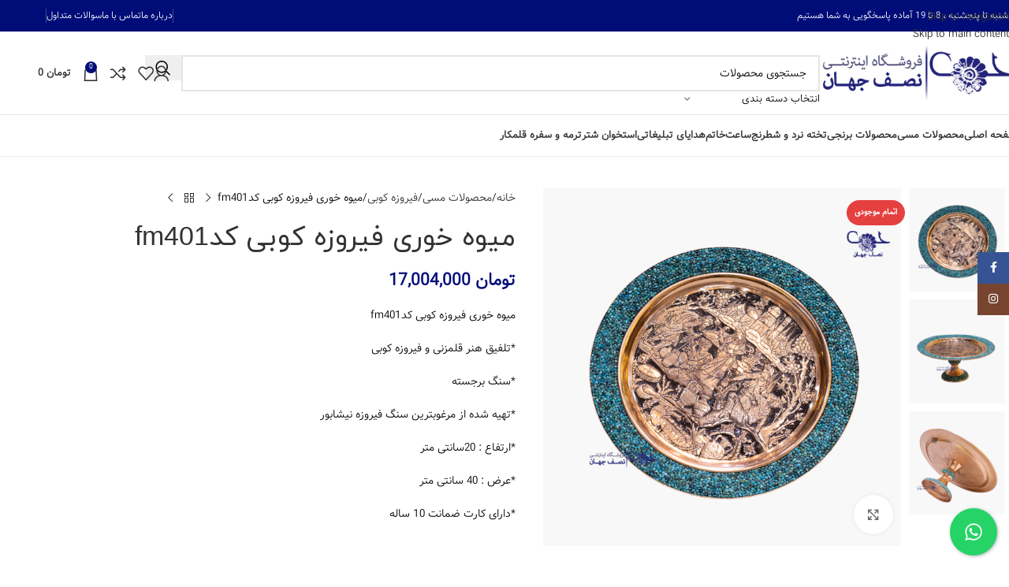

--- FILE ---
content_type: text/html; charset=UTF-8
request_url: https://nesfjahan.com/product/%D9%85%DB%8C%D9%88%D9%87-%D8%AE%D9%88%D8%B1%DB%8C-%D9%81%DB%8C%D8%B1%D9%88%D8%B2%D9%87-%DA%A9%D9%88%D8%A8%DB%8C-%DA%A9%D8%AFfm401/
body_size: 35820
content:
<!DOCTYPE html>
<html dir="rtl" lang="fa-IR" prefix="og: https://ogp.me/ns#">
<head>
	<meta charset="UTF-8">
	<link rel="profile" href="https://gmpg.org/xfn/11">
	<link rel="pingback" href="https://nesfjahan.com/xmlrpc.php">

	
<!-- Google Tag Manager for WordPress by gtm4wp.com -->
<script data-cfasync="false" data-pagespeed-no-defer>
	var gtm4wp_datalayer_name = "dataLayer";
	var dataLayer = dataLayer || [];
	const gtm4wp_use_sku_instead = false;
	const gtm4wp_currency = 'IRT';
	const gtm4wp_product_per_impression = false;
	const gtm4wp_clear_ecommerce = false;
	const gtm4wp_datalayer_max_timeout = 2000;
</script>
<!-- End Google Tag Manager for WordPress by gtm4wp.com -->
<!-- بهینه‌سازی موتور جستجو توسط Rank Math - https://rankmath.com/ -->
<title>میوه خوری فیروزه کوبی کدfm401 - صنایع دستی نصف جهان</title>
<meta name="description" content="میوه خوری فیروزه کوبی کدfm401 *تلفیق هنر قلمزنی و فیروزه کوبی *سنگ برجسته *تهیه شده از مرغوبترین سنگ فیروزه نیشابور *ارتفاع : 20سانتی متر *عرض : 40 سانتی متر *دارای کارت ضمانت 10 ساله &nbsp; &nbsp;"/>
<meta name="robots" content="follow, index, max-snippet:-1, max-video-preview:-1, max-image-preview:large"/>
<link rel="canonical" href="https://nesfjahan.com/product/%d9%85%db%8c%d9%88%d9%87-%d8%ae%d9%88%d8%b1%db%8c-%d9%81%db%8c%d8%b1%d9%88%d8%b2%d9%87-%da%a9%d9%88%d8%a8%db%8c-%da%a9%d8%affm401/" />
<meta property="og:locale" content="fa_IR" />
<meta property="og:type" content="product" />
<meta property="og:title" content="میوه خوری فیروزه کوبی کدfm401 - صنایع دستی نصف جهان" />
<meta property="og:description" content="میوه خوری فیروزه کوبی کدfm401 *تلفیق هنر قلمزنی و فیروزه کوبی *سنگ برجسته *تهیه شده از مرغوبترین سنگ فیروزه نیشابور *ارتفاع : 20سانتی متر *عرض : 40 سانتی متر *دارای کارت ضمانت 10 ساله &nbsp; &nbsp;" />
<meta property="og:url" content="https://nesfjahan.com/product/%d9%85%db%8c%d9%88%d9%87-%d8%ae%d9%88%d8%b1%db%8c-%d9%81%db%8c%d8%b1%d9%88%d8%b2%d9%87-%da%a9%d9%88%d8%a8%db%8c-%da%a9%d8%affm401/" />
<meta property="og:site_name" content="صنایع دستی نصف جهان" />
<meta property="og:updated_time" content="2025-11-09T19:44:58+03:30" />
<meta property="og:image" content="https://nesfjahan.com/wp-content/uploads/2021/09/12f.jpg" />
<meta property="og:image:secure_url" content="https://nesfjahan.com/wp-content/uploads/2021/09/12f.jpg" />
<meta property="og:image:width" content="1200" />
<meta property="og:image:height" content="1200" />
<meta property="og:image:alt" content="میوه خوری فیروزه کوبی کدfm401" />
<meta property="og:image:type" content="image/jpeg" />
<meta property="product:price:amount" content="170040000" />
<meta property="product:price:currency" content="IRR" />
<meta name="twitter:card" content="summary_large_image" />
<meta name="twitter:title" content="میوه خوری فیروزه کوبی کدfm401 - صنایع دستی نصف جهان" />
<meta name="twitter:description" content="میوه خوری فیروزه کوبی کدfm401 *تلفیق هنر قلمزنی و فیروزه کوبی *سنگ برجسته *تهیه شده از مرغوبترین سنگ فیروزه نیشابور *ارتفاع : 20سانتی متر *عرض : 40 سانتی متر *دارای کارت ضمانت 10 ساله &nbsp; &nbsp;" />
<meta name="twitter:image" content="https://nesfjahan.com/wp-content/uploads/2021/09/12f.jpg" />
<meta name="twitter:label1" content="قیمت" />
<meta name="twitter:data1" content="تومان&nbsp;17,004,000" />
<meta name="twitter:label2" content="دسترسی" />
<meta name="twitter:data2" content="در انبار موجود نمی باشد" />
<script type="application/ld+json" class="rank-math-schema">{"@context":"https://schema.org","@graph":[{"@type":["LocalBusiness","Organization"],"@id":"https://nesfjahan.com/#organization","name":"\u0635\u0646\u0627\u06cc\u0639 \u062f\u0633\u062a\u06cc \u0646\u0635\u0641 \u062c\u0647\u0627\u0646","url":"https://nesfjahan.com","email":"admin","logo":{"@type":"ImageObject","@id":"https://nesfjahan.com/#logo","url":"https://nesfjahan.com/wp-content/uploads/2021/11/nesfjahan1.png","contentUrl":"https://nesfjahan.com/wp-content/uploads/2021/11/nesfjahan1.png","caption":"\u0635\u0646\u0627\u06cc\u0639 \u062f\u0633\u062a\u06cc \u0646\u0635\u0641 \u062c\u0647\u0627\u0646","inLanguage":"fa-IR","width":"250","height":"200"},"openingHours":["Monday,Tuesday,Wednesday,Thursday,Friday,Saturday,Sunday 09:00-17:00"],"image":{"@id":"https://nesfjahan.com/#logo"}},{"@type":"WebSite","@id":"https://nesfjahan.com/#website","url":"https://nesfjahan.com","name":"\u0635\u0646\u0627\u06cc\u0639 \u062f\u0633\u062a\u06cc \u0646\u0635\u0641 \u062c\u0647\u0627\u0646","publisher":{"@id":"https://nesfjahan.com/#organization"},"inLanguage":"fa-IR"},{"@type":"ImageObject","@id":"https://nesfjahan.com/wp-content/uploads/2021/09/12f.jpg","url":"https://nesfjahan.com/wp-content/uploads/2021/09/12f.jpg","width":"1200","height":"1200","inLanguage":"fa-IR"},{"@type":"ItemPage","@id":"https://nesfjahan.com/product/%d9%85%db%8c%d9%88%d9%87-%d8%ae%d9%88%d8%b1%db%8c-%d9%81%db%8c%d8%b1%d9%88%d8%b2%d9%87-%da%a9%d9%88%d8%a8%db%8c-%da%a9%d8%affm401/#webpage","url":"https://nesfjahan.com/product/%d9%85%db%8c%d9%88%d9%87-%d8%ae%d9%88%d8%b1%db%8c-%d9%81%db%8c%d8%b1%d9%88%d8%b2%d9%87-%da%a9%d9%88%d8%a8%db%8c-%da%a9%d8%affm401/","name":"\u0645\u06cc\u0648\u0647 \u062e\u0648\u0631\u06cc \u0641\u06cc\u0631\u0648\u0632\u0647 \u06a9\u0648\u0628\u06cc \u06a9\u062ffm401 - \u0635\u0646\u0627\u06cc\u0639 \u062f\u0633\u062a\u06cc \u0646\u0635\u0641 \u062c\u0647\u0627\u0646","datePublished":"2021-09-20T02:48:00+04:30","dateModified":"2025-11-09T19:44:58+03:30","isPartOf":{"@id":"https://nesfjahan.com/#website"},"primaryImageOfPage":{"@id":"https://nesfjahan.com/wp-content/uploads/2021/09/12f.jpg"},"inLanguage":"fa-IR"},{"@type":"Product","name":"\u0645\u06cc\u0648\u0647 \u062e\u0648\u0631\u06cc \u0641\u06cc\u0631\u0648\u0632\u0647 \u06a9\u0648\u0628\u06cc \u06a9\u062ffm401 - \u0635\u0646\u0627\u06cc\u0639 \u062f\u0633\u062a\u06cc \u0646\u0635\u0641 \u062c\u0647\u0627\u0646","description":"\u0645\u06cc\u0648\u0647 \u062e\u0648\u0631\u06cc \u0641\u06cc\u0631\u0648\u0632\u0647 \u06a9\u0648\u0628\u06cc \u06a9\u062ffm401 *\u062a\u0644\u0641\u06cc\u0642 \u0647\u0646\u0631 \u0642\u0644\u0645\u0632\u0646\u06cc \u0648 \u0641\u06cc\u0631\u0648\u0632\u0647 \u06a9\u0648\u0628\u06cc *\u0633\u0646\u06af \u0628\u0631\u062c\u0633\u062a\u0647 *\u062a\u0647\u06cc\u0647 \u0634\u062f\u0647 \u0627\u0632 \u0645\u0631\u063a\u0648\u0628\u062a\u0631\u06cc\u0646 \u0633\u0646\u06af \u0641\u06cc\u0631\u0648\u0632\u0647 \u0646\u06cc\u0634\u0627\u0628\u0648\u0631 *\u0627\u0631\u062a\u0641\u0627\u0639 : 20\u0633\u0627\u0646\u062a\u06cc \u0645\u062a\u0631 *\u0639\u0631\u0636 : 40 \u0633\u0627\u0646\u062a\u06cc \u0645\u062a\u0631 *\u062f\u0627\u0631\u0627\u06cc \u06a9\u0627\u0631\u062a \u0636\u0645\u0627\u0646\u062a 10 \u0633\u0627\u0644\u0647 &nbsp; &nbsp;","category":"\u0645\u062d\u0635\u0648\u0644\u0627\u062a \u0645\u0633\u06cc &gt; \u0641\u06cc\u0631\u0648\u0632\u0647 \u06a9\u0648\u0628\u06cc","mainEntityOfPage":{"@id":"https://nesfjahan.com/product/%d9%85%db%8c%d9%88%d9%87-%d8%ae%d9%88%d8%b1%db%8c-%d9%81%db%8c%d8%b1%d9%88%d8%b2%d9%87-%da%a9%d9%88%d8%a8%db%8c-%da%a9%d8%affm401/#webpage"},"weight":{"@type":"QuantitativeValue","unitCode":"KGM","value":"2"},"height":{"@type":"QuantitativeValue","unitCode":"CMT","value":"20"},"width":{"@type":"QuantitativeValue","unitCode":"CMT","value":"40"},"depth":{"@type":"QuantitativeValue","unitCode":"CMT","value":"40"},"image":[{"@type":"ImageObject","url":"https://nesfjahan.com/wp-content/uploads/2021/09/12f.jpg","height":"1200","width":"1200"},{"@type":"ImageObject","url":"https://nesfjahan.com/wp-content/uploads/2021/09/13f.jpg","height":"1200","width":"1200"},{"@type":"ImageObject","url":"https://nesfjahan.com/wp-content/uploads/2021/09/14f.jpg","height":"1200","width":"1200"}],"offers":{"@type":"Offer","price":"1700400000","priceCurrency":"IRR","priceValidUntil":"2027-12-31","availability":"http://schema.org/OutOfStock","itemCondition":"NewCondition","url":"https://nesfjahan.com/product/%d9%85%db%8c%d9%88%d9%87-%d8%ae%d9%88%d8%b1%db%8c-%d9%81%db%8c%d8%b1%d9%88%d8%b2%d9%87-%da%a9%d9%88%d8%a8%db%8c-%da%a9%d8%affm401/","seller":{"@type":"Organization","@id":"https://nesfjahan.com/","name":"\u0635\u0646\u0627\u06cc\u0639 \u062f\u0633\u062a\u06cc \u0646\u0635\u0641 \u062c\u0647\u0627\u0646","url":"https://nesfjahan.com","logo":"https://nesfjahan.com/wp-content/uploads/2021/11/nesfjahan1.png"}},"additionalProperty":[{"@type":"PropertyValue","name":"pa_%d8%b3%d8%a7%d8%b2%d9%86%d8%af%d9%87","value":"\u0646\u0635\u0641 \u062c\u0647\u0627\u0646"}],"@id":"https://nesfjahan.com/product/%d9%85%db%8c%d9%88%d9%87-%d8%ae%d9%88%d8%b1%db%8c-%d9%81%db%8c%d8%b1%d9%88%d8%b2%d9%87-%da%a9%d9%88%d8%a8%db%8c-%da%a9%d8%affm401/#richSnippet"}]}</script>
<!-- /افزونه سئو ورپرس Rank Math -->

<link rel="alternate" type="application/rss+xml" title="صنایع دستی نصف جهان &raquo; خوراک" href="https://nesfjahan.com/feed/" />
<link rel="alternate" type="application/rss+xml" title="صنایع دستی نصف جهان &raquo; خوراک دیدگاه‌ها" href="https://nesfjahan.com/comments/feed/" />
<link rel="alternate" type="application/rss+xml" title="صنایع دستی نصف جهان &raquo; میوه خوری فیروزه کوبی کدfm401 خوراک دیدگاه‌ها" href="https://nesfjahan.com/product/%d9%85%db%8c%d9%88%d9%87-%d8%ae%d9%88%d8%b1%db%8c-%d9%81%db%8c%d8%b1%d9%88%d8%b2%d9%87-%da%a9%d9%88%d8%a8%db%8c-%da%a9%d8%affm401/feed/" />
<link rel="alternate" title="oEmbed (JSON)" type="application/json+oembed" href="https://nesfjahan.com/wp-json/oembed/1.0/embed?url=https%3A%2F%2Fnesfjahan.com%2Fproduct%2F%25d9%2585%25db%258c%25d9%2588%25d9%2587-%25d8%25ae%25d9%2588%25d8%25b1%25db%258c-%25d9%2581%25db%258c%25d8%25b1%25d9%2588%25d8%25b2%25d9%2587-%25da%25a9%25d9%2588%25d8%25a8%25db%258c-%25da%25a9%25d8%25affm401%2F" />
<link rel="alternate" title="oEmbed (XML)" type="text/xml+oembed" href="https://nesfjahan.com/wp-json/oembed/1.0/embed?url=https%3A%2F%2Fnesfjahan.com%2Fproduct%2F%25d9%2585%25db%258c%25d9%2588%25d9%2587-%25d8%25ae%25d9%2588%25d8%25b1%25db%258c-%25d9%2581%25db%258c%25d8%25b1%25d9%2588%25d8%25b2%25d9%2587-%25da%25a9%25d9%2588%25d8%25a8%25db%258c-%25da%25a9%25d8%25affm401%2F&#038;format=xml" />
<style id='wp-img-auto-sizes-contain-inline-css' type='text/css'>
img:is([sizes=auto i],[sizes^="auto," i]){contain-intrinsic-size:3000px 1500px}
/*# sourceURL=wp-img-auto-sizes-contain-inline-css */
</style>
<link rel='stylesheet' id='wp-block-library-rtl-css' href='https://nesfjahan.com/wp-includes/css/dist/block-library/style-rtl.min.css?ver=6.9' type='text/css' media='all' />
<style id='global-styles-inline-css' type='text/css'>
:root{--wp--preset--aspect-ratio--square: 1;--wp--preset--aspect-ratio--4-3: 4/3;--wp--preset--aspect-ratio--3-4: 3/4;--wp--preset--aspect-ratio--3-2: 3/2;--wp--preset--aspect-ratio--2-3: 2/3;--wp--preset--aspect-ratio--16-9: 16/9;--wp--preset--aspect-ratio--9-16: 9/16;--wp--preset--color--black: #000000;--wp--preset--color--cyan-bluish-gray: #abb8c3;--wp--preset--color--white: #ffffff;--wp--preset--color--pale-pink: #f78da7;--wp--preset--color--vivid-red: #cf2e2e;--wp--preset--color--luminous-vivid-orange: #ff6900;--wp--preset--color--luminous-vivid-amber: #fcb900;--wp--preset--color--light-green-cyan: #7bdcb5;--wp--preset--color--vivid-green-cyan: #00d084;--wp--preset--color--pale-cyan-blue: #8ed1fc;--wp--preset--color--vivid-cyan-blue: #0693e3;--wp--preset--color--vivid-purple: #9b51e0;--wp--preset--gradient--vivid-cyan-blue-to-vivid-purple: linear-gradient(135deg,rgb(6,147,227) 0%,rgb(155,81,224) 100%);--wp--preset--gradient--light-green-cyan-to-vivid-green-cyan: linear-gradient(135deg,rgb(122,220,180) 0%,rgb(0,208,130) 100%);--wp--preset--gradient--luminous-vivid-amber-to-luminous-vivid-orange: linear-gradient(135deg,rgb(252,185,0) 0%,rgb(255,105,0) 100%);--wp--preset--gradient--luminous-vivid-orange-to-vivid-red: linear-gradient(135deg,rgb(255,105,0) 0%,rgb(207,46,46) 100%);--wp--preset--gradient--very-light-gray-to-cyan-bluish-gray: linear-gradient(135deg,rgb(238,238,238) 0%,rgb(169,184,195) 100%);--wp--preset--gradient--cool-to-warm-spectrum: linear-gradient(135deg,rgb(74,234,220) 0%,rgb(151,120,209) 20%,rgb(207,42,186) 40%,rgb(238,44,130) 60%,rgb(251,105,98) 80%,rgb(254,248,76) 100%);--wp--preset--gradient--blush-light-purple: linear-gradient(135deg,rgb(255,206,236) 0%,rgb(152,150,240) 100%);--wp--preset--gradient--blush-bordeaux: linear-gradient(135deg,rgb(254,205,165) 0%,rgb(254,45,45) 50%,rgb(107,0,62) 100%);--wp--preset--gradient--luminous-dusk: linear-gradient(135deg,rgb(255,203,112) 0%,rgb(199,81,192) 50%,rgb(65,88,208) 100%);--wp--preset--gradient--pale-ocean: linear-gradient(135deg,rgb(255,245,203) 0%,rgb(182,227,212) 50%,rgb(51,167,181) 100%);--wp--preset--gradient--electric-grass: linear-gradient(135deg,rgb(202,248,128) 0%,rgb(113,206,126) 100%);--wp--preset--gradient--midnight: linear-gradient(135deg,rgb(2,3,129) 0%,rgb(40,116,252) 100%);--wp--preset--font-size--small: 13px;--wp--preset--font-size--medium: 20px;--wp--preset--font-size--large: 36px;--wp--preset--font-size--x-large: 42px;--wp--preset--spacing--20: 0.44rem;--wp--preset--spacing--30: 0.67rem;--wp--preset--spacing--40: 1rem;--wp--preset--spacing--50: 1.5rem;--wp--preset--spacing--60: 2.25rem;--wp--preset--spacing--70: 3.38rem;--wp--preset--spacing--80: 5.06rem;--wp--preset--shadow--natural: 6px 6px 9px rgba(0, 0, 0, 0.2);--wp--preset--shadow--deep: 12px 12px 50px rgba(0, 0, 0, 0.4);--wp--preset--shadow--sharp: 6px 6px 0px rgba(0, 0, 0, 0.2);--wp--preset--shadow--outlined: 6px 6px 0px -3px rgb(255, 255, 255), 6px 6px rgb(0, 0, 0);--wp--preset--shadow--crisp: 6px 6px 0px rgb(0, 0, 0);}:where(body) { margin: 0; }.wp-site-blocks > .alignleft { float: left; margin-right: 2em; }.wp-site-blocks > .alignright { float: right; margin-left: 2em; }.wp-site-blocks > .aligncenter { justify-content: center; margin-left: auto; margin-right: auto; }:where(.is-layout-flex){gap: 0.5em;}:where(.is-layout-grid){gap: 0.5em;}.is-layout-flow > .alignleft{float: left;margin-inline-start: 0;margin-inline-end: 2em;}.is-layout-flow > .alignright{float: right;margin-inline-start: 2em;margin-inline-end: 0;}.is-layout-flow > .aligncenter{margin-left: auto !important;margin-right: auto !important;}.is-layout-constrained > .alignleft{float: left;margin-inline-start: 0;margin-inline-end: 2em;}.is-layout-constrained > .alignright{float: right;margin-inline-start: 2em;margin-inline-end: 0;}.is-layout-constrained > .aligncenter{margin-left: auto !important;margin-right: auto !important;}.is-layout-constrained > :where(:not(.alignleft):not(.alignright):not(.alignfull)){margin-left: auto !important;margin-right: auto !important;}body .is-layout-flex{display: flex;}.is-layout-flex{flex-wrap: wrap;align-items: center;}.is-layout-flex > :is(*, div){margin: 0;}body .is-layout-grid{display: grid;}.is-layout-grid > :is(*, div){margin: 0;}body{padding-top: 0px;padding-right: 0px;padding-bottom: 0px;padding-left: 0px;}a:where(:not(.wp-element-button)){text-decoration: none;}:root :where(.wp-element-button, .wp-block-button__link){background-color: #32373c;border-width: 0;color: #fff;font-family: inherit;font-size: inherit;font-style: inherit;font-weight: inherit;letter-spacing: inherit;line-height: inherit;padding-top: calc(0.667em + 2px);padding-right: calc(1.333em + 2px);padding-bottom: calc(0.667em + 2px);padding-left: calc(1.333em + 2px);text-decoration: none;text-transform: inherit;}.has-black-color{color: var(--wp--preset--color--black) !important;}.has-cyan-bluish-gray-color{color: var(--wp--preset--color--cyan-bluish-gray) !important;}.has-white-color{color: var(--wp--preset--color--white) !important;}.has-pale-pink-color{color: var(--wp--preset--color--pale-pink) !important;}.has-vivid-red-color{color: var(--wp--preset--color--vivid-red) !important;}.has-luminous-vivid-orange-color{color: var(--wp--preset--color--luminous-vivid-orange) !important;}.has-luminous-vivid-amber-color{color: var(--wp--preset--color--luminous-vivid-amber) !important;}.has-light-green-cyan-color{color: var(--wp--preset--color--light-green-cyan) !important;}.has-vivid-green-cyan-color{color: var(--wp--preset--color--vivid-green-cyan) !important;}.has-pale-cyan-blue-color{color: var(--wp--preset--color--pale-cyan-blue) !important;}.has-vivid-cyan-blue-color{color: var(--wp--preset--color--vivid-cyan-blue) !important;}.has-vivid-purple-color{color: var(--wp--preset--color--vivid-purple) !important;}.has-black-background-color{background-color: var(--wp--preset--color--black) !important;}.has-cyan-bluish-gray-background-color{background-color: var(--wp--preset--color--cyan-bluish-gray) !important;}.has-white-background-color{background-color: var(--wp--preset--color--white) !important;}.has-pale-pink-background-color{background-color: var(--wp--preset--color--pale-pink) !important;}.has-vivid-red-background-color{background-color: var(--wp--preset--color--vivid-red) !important;}.has-luminous-vivid-orange-background-color{background-color: var(--wp--preset--color--luminous-vivid-orange) !important;}.has-luminous-vivid-amber-background-color{background-color: var(--wp--preset--color--luminous-vivid-amber) !important;}.has-light-green-cyan-background-color{background-color: var(--wp--preset--color--light-green-cyan) !important;}.has-vivid-green-cyan-background-color{background-color: var(--wp--preset--color--vivid-green-cyan) !important;}.has-pale-cyan-blue-background-color{background-color: var(--wp--preset--color--pale-cyan-blue) !important;}.has-vivid-cyan-blue-background-color{background-color: var(--wp--preset--color--vivid-cyan-blue) !important;}.has-vivid-purple-background-color{background-color: var(--wp--preset--color--vivid-purple) !important;}.has-black-border-color{border-color: var(--wp--preset--color--black) !important;}.has-cyan-bluish-gray-border-color{border-color: var(--wp--preset--color--cyan-bluish-gray) !important;}.has-white-border-color{border-color: var(--wp--preset--color--white) !important;}.has-pale-pink-border-color{border-color: var(--wp--preset--color--pale-pink) !important;}.has-vivid-red-border-color{border-color: var(--wp--preset--color--vivid-red) !important;}.has-luminous-vivid-orange-border-color{border-color: var(--wp--preset--color--luminous-vivid-orange) !important;}.has-luminous-vivid-amber-border-color{border-color: var(--wp--preset--color--luminous-vivid-amber) !important;}.has-light-green-cyan-border-color{border-color: var(--wp--preset--color--light-green-cyan) !important;}.has-vivid-green-cyan-border-color{border-color: var(--wp--preset--color--vivid-green-cyan) !important;}.has-pale-cyan-blue-border-color{border-color: var(--wp--preset--color--pale-cyan-blue) !important;}.has-vivid-cyan-blue-border-color{border-color: var(--wp--preset--color--vivid-cyan-blue) !important;}.has-vivid-purple-border-color{border-color: var(--wp--preset--color--vivid-purple) !important;}.has-vivid-cyan-blue-to-vivid-purple-gradient-background{background: var(--wp--preset--gradient--vivid-cyan-blue-to-vivid-purple) !important;}.has-light-green-cyan-to-vivid-green-cyan-gradient-background{background: var(--wp--preset--gradient--light-green-cyan-to-vivid-green-cyan) !important;}.has-luminous-vivid-amber-to-luminous-vivid-orange-gradient-background{background: var(--wp--preset--gradient--luminous-vivid-amber-to-luminous-vivid-orange) !important;}.has-luminous-vivid-orange-to-vivid-red-gradient-background{background: var(--wp--preset--gradient--luminous-vivid-orange-to-vivid-red) !important;}.has-very-light-gray-to-cyan-bluish-gray-gradient-background{background: var(--wp--preset--gradient--very-light-gray-to-cyan-bluish-gray) !important;}.has-cool-to-warm-spectrum-gradient-background{background: var(--wp--preset--gradient--cool-to-warm-spectrum) !important;}.has-blush-light-purple-gradient-background{background: var(--wp--preset--gradient--blush-light-purple) !important;}.has-blush-bordeaux-gradient-background{background: var(--wp--preset--gradient--blush-bordeaux) !important;}.has-luminous-dusk-gradient-background{background: var(--wp--preset--gradient--luminous-dusk) !important;}.has-pale-ocean-gradient-background{background: var(--wp--preset--gradient--pale-ocean) !important;}.has-electric-grass-gradient-background{background: var(--wp--preset--gradient--electric-grass) !important;}.has-midnight-gradient-background{background: var(--wp--preset--gradient--midnight) !important;}.has-small-font-size{font-size: var(--wp--preset--font-size--small) !important;}.has-medium-font-size{font-size: var(--wp--preset--font-size--medium) !important;}.has-large-font-size{font-size: var(--wp--preset--font-size--large) !important;}.has-x-large-font-size{font-size: var(--wp--preset--font-size--x-large) !important;}
:where(.wp-block-post-template.is-layout-flex){gap: 1.25em;}:where(.wp-block-post-template.is-layout-grid){gap: 1.25em;}
:where(.wp-block-term-template.is-layout-flex){gap: 1.25em;}:where(.wp-block-term-template.is-layout-grid){gap: 1.25em;}
:where(.wp-block-columns.is-layout-flex){gap: 2em;}:where(.wp-block-columns.is-layout-grid){gap: 2em;}
:root :where(.wp-block-pullquote){font-size: 1.5em;line-height: 1.6;}
/*# sourceURL=global-styles-inline-css */
</style>
<link rel='stylesheet' id='cresta-whatsapp-chat-front-style-css' href='https://nesfjahan.com/wp-content/plugins/cresta-whatsapp-chat/css/cresta-whatsapp-chat-front-css.min.css?ver=1.3.7' type='text/css' media='all' />
<style id='woocommerce-inline-inline-css' type='text/css'>
.woocommerce form .form-row .required { visibility: visible; }
/*# sourceURL=woocommerce-inline-inline-css */
</style>
<link rel='stylesheet' id='wd-widget-price-filter-css' href='https://nesfjahan.com/wp-content/themes/woodmart/css/parts/woo-widget-price-filter.min.css?ver=8.3.4' type='text/css' media='all' />
<link rel='stylesheet' id='wd-widget-woo-other-css' href='https://nesfjahan.com/wp-content/themes/woodmart/css/parts/woo-widget-other.min.css?ver=8.3.4' type='text/css' media='all' />
<link rel='stylesheet' id='elementor-icons-css' href='https://nesfjahan.com/wp-content/plugins/elementor/assets/lib/eicons/css/elementor-icons.min.css?ver=5.46.0' type='text/css' media='all' />
<link rel='stylesheet' id='elementor-frontend-css' href='https://nesfjahan.com/wp-content/plugins/elementor/assets/css/frontend.min.css?ver=3.34.4' type='text/css' media='all' />
<link rel='stylesheet' id='elementor-post-14-css' href='https://nesfjahan.com/wp-content/uploads/elementor/css/post-14.css?ver=1769744178' type='text/css' media='all' />
<link rel='stylesheet' id='widget-image-css' href='https://nesfjahan.com/wp-content/plugins/elementor/assets/css/widget-image-rtl.min.css?ver=3.34.4' type='text/css' media='all' />
<link rel='stylesheet' id='wd-style-base-css' href='https://nesfjahan.com/wp-content/themes/woodmart/css/parts/base-rtl.min.css?ver=8.3.4' type='text/css' media='all' />
<link rel='stylesheet' id='wd-helpers-wpb-elem-css' href='https://nesfjahan.com/wp-content/themes/woodmart/css/parts/helpers-wpb-elem.min.css?ver=8.3.4' type='text/css' media='all' />
<link rel='stylesheet' id='wd-revolution-slider-css' href='https://nesfjahan.com/wp-content/themes/woodmart/css/parts/int-rev-slider.min.css?ver=8.3.4' type='text/css' media='all' />
<link rel='stylesheet' id='wd-elementor-base-css' href='https://nesfjahan.com/wp-content/themes/woodmart/css/parts/int-elem-base-rtl.min.css?ver=8.3.4' type='text/css' media='all' />
<link rel='stylesheet' id='wd-int-wordfence-css' href='https://nesfjahan.com/wp-content/themes/woodmart/css/parts/int-wordfence.min.css?ver=8.3.4' type='text/css' media='all' />
<link rel='stylesheet' id='wd-woocommerce-base-css' href='https://nesfjahan.com/wp-content/themes/woodmart/css/parts/woocommerce-base-rtl.min.css?ver=8.3.4' type='text/css' media='all' />
<link rel='stylesheet' id='wd-mod-star-rating-css' href='https://nesfjahan.com/wp-content/themes/woodmart/css/parts/mod-star-rating.min.css?ver=8.3.4' type='text/css' media='all' />
<link rel='stylesheet' id='wd-woocommerce-block-notices-css' href='https://nesfjahan.com/wp-content/themes/woodmart/css/parts/woo-mod-block-notices-rtl.min.css?ver=8.3.4' type='text/css' media='all' />
<link rel='stylesheet' id='wd-woo-mod-quantity-css' href='https://nesfjahan.com/wp-content/themes/woodmart/css/parts/woo-mod-quantity.min.css?ver=8.3.4' type='text/css' media='all' />
<link rel='stylesheet' id='wd-woo-single-prod-el-base-css' href='https://nesfjahan.com/wp-content/themes/woodmart/css/parts/woo-single-prod-el-base.min.css?ver=8.3.4' type='text/css' media='all' />
<link rel='stylesheet' id='wd-woo-mod-stock-status-css' href='https://nesfjahan.com/wp-content/themes/woodmart/css/parts/woo-mod-stock-status.min.css?ver=8.3.4' type='text/css' media='all' />
<link rel='stylesheet' id='wd-woo-mod-shop-attributes-css' href='https://nesfjahan.com/wp-content/themes/woodmart/css/parts/woo-mod-shop-attributes.min.css?ver=8.3.4' type='text/css' media='all' />
<link rel='stylesheet' id='wd-wp-blocks-css' href='https://nesfjahan.com/wp-content/themes/woodmart/css/parts/wp-blocks.min.css?ver=8.3.4' type='text/css' media='all' />
<link rel='stylesheet' id='wd-header-base-css' href='https://nesfjahan.com/wp-content/themes/woodmart/css/parts/header-base-rtl.min.css?ver=8.3.4' type='text/css' media='all' />
<link rel='stylesheet' id='wd-mod-tools-css' href='https://nesfjahan.com/wp-content/themes/woodmart/css/parts/mod-tools.min.css?ver=8.3.4' type='text/css' media='all' />
<link rel='stylesheet' id='wd-header-elements-base-css' href='https://nesfjahan.com/wp-content/themes/woodmart/css/parts/header-el-base-rtl.min.css?ver=8.3.4' type='text/css' media='all' />
<link rel='stylesheet' id='wd-social-icons-css' href='https://nesfjahan.com/wp-content/themes/woodmart/css/parts/el-social-icons.min.css?ver=8.3.4' type='text/css' media='all' />
<link rel='stylesheet' id='wd-header-search-css' href='https://nesfjahan.com/wp-content/themes/woodmart/css/parts/header-el-search-rtl.min.css?ver=8.3.4' type='text/css' media='all' />
<link rel='stylesheet' id='wd-header-search-form-css' href='https://nesfjahan.com/wp-content/themes/woodmart/css/parts/header-el-search-form-rtl.min.css?ver=8.3.4' type='text/css' media='all' />
<link rel='stylesheet' id='wd-wd-search-form-css' href='https://nesfjahan.com/wp-content/themes/woodmart/css/parts/wd-search-form.min.css?ver=8.3.4' type='text/css' media='all' />
<link rel='stylesheet' id='wd-wd-search-results-css' href='https://nesfjahan.com/wp-content/themes/woodmart/css/parts/wd-search-results.min.css?ver=8.3.4' type='text/css' media='all' />
<link rel='stylesheet' id='wd-wd-search-dropdown-css' href='https://nesfjahan.com/wp-content/themes/woodmart/css/parts/wd-search-dropdown-rtl.min.css?ver=8.3.4' type='text/css' media='all' />
<link rel='stylesheet' id='wd-wd-search-cat-css' href='https://nesfjahan.com/wp-content/themes/woodmart/css/parts/wd-search-cat-rtl.min.css?ver=8.3.4' type='text/css' media='all' />
<link rel='stylesheet' id='wd-woo-mod-login-form-css' href='https://nesfjahan.com/wp-content/themes/woodmart/css/parts/woo-mod-login-form.min.css?ver=8.3.4' type='text/css' media='all' />
<link rel='stylesheet' id='wd-header-my-account-css' href='https://nesfjahan.com/wp-content/themes/woodmart/css/parts/header-el-my-account-rtl.min.css?ver=8.3.4' type='text/css' media='all' />
<link rel='stylesheet' id='wd-header-cart-side-css' href='https://nesfjahan.com/wp-content/themes/woodmart/css/parts/header-el-cart-side.min.css?ver=8.3.4' type='text/css' media='all' />
<link rel='stylesheet' id='wd-header-cart-css' href='https://nesfjahan.com/wp-content/themes/woodmart/css/parts/header-el-cart-rtl.min.css?ver=8.3.4' type='text/css' media='all' />
<link rel='stylesheet' id='wd-widget-shopping-cart-css' href='https://nesfjahan.com/wp-content/themes/woodmart/css/parts/woo-widget-shopping-cart.min.css?ver=8.3.4' type='text/css' media='all' />
<link rel='stylesheet' id='wd-widget-product-list-css' href='https://nesfjahan.com/wp-content/themes/woodmart/css/parts/woo-widget-product-list.min.css?ver=8.3.4' type='text/css' media='all' />
<link rel='stylesheet' id='wd-header-mobile-nav-dropdown-css' href='https://nesfjahan.com/wp-content/themes/woodmart/css/parts/header-el-mobile-nav-dropdown.min.css?ver=8.3.4' type='text/css' media='all' />
<link rel='stylesheet' id='wd-page-title-css' href='https://nesfjahan.com/wp-content/themes/woodmart/css/parts/page-title.min.css?ver=8.3.4' type='text/css' media='all' />
<link rel='stylesheet' id='wd-woo-single-prod-predefined-css' href='https://nesfjahan.com/wp-content/themes/woodmart/css/parts/woo-single-prod-predefined-rtl.min.css?ver=8.3.4' type='text/css' media='all' />
<link rel='stylesheet' id='wd-woo-single-prod-and-quick-view-predefined-css' href='https://nesfjahan.com/wp-content/themes/woodmart/css/parts/woo-single-prod-and-quick-view-predefined-rtl.min.css?ver=8.3.4' type='text/css' media='all' />
<link rel='stylesheet' id='wd-woo-single-prod-el-tabs-predefined-css' href='https://nesfjahan.com/wp-content/themes/woodmart/css/parts/woo-single-prod-el-tabs-predefined.min.css?ver=8.3.4' type='text/css' media='all' />
<link rel='stylesheet' id='wd-woo-single-prod-opt-base-css' href='https://nesfjahan.com/wp-content/themes/woodmart/css/parts/woo-single-prod-opt-base.min.css?ver=8.3.4' type='text/css' media='all' />
<link rel='stylesheet' id='wd-woo-single-prod-el-gallery-css' href='https://nesfjahan.com/wp-content/themes/woodmart/css/parts/woo-single-prod-el-gallery.min.css?ver=8.3.4' type='text/css' media='all' />
<link rel='stylesheet' id='wd-woo-single-prod-el-gallery-opt-thumb-left-desktop-css' href='https://nesfjahan.com/wp-content/themes/woodmart/css/parts/woo-single-prod-el-gallery-opt-thumb-left-desktop.min.css?ver=8.3.4' type='text/css' media='all' />
<link rel='stylesheet' id='wd-swiper-css' href='https://nesfjahan.com/wp-content/themes/woodmart/css/parts/lib-swiper-rtl.min.css?ver=8.3.4' type='text/css' media='all' />
<link rel='stylesheet' id='wd-woo-mod-product-labels-css' href='https://nesfjahan.com/wp-content/themes/woodmart/css/parts/woo-mod-product-labels.min.css?ver=8.3.4' type='text/css' media='all' />
<link rel='stylesheet' id='wd-woo-mod-product-labels-round-css' href='https://nesfjahan.com/wp-content/themes/woodmart/css/parts/woo-mod-product-labels-round.min.css?ver=8.3.4' type='text/css' media='all' />
<link rel='stylesheet' id='wd-swiper-arrows-css' href='https://nesfjahan.com/wp-content/themes/woodmart/css/parts/lib-swiper-arrows-rtl.min.css?ver=8.3.4' type='text/css' media='all' />
<link rel='stylesheet' id='wd-photoswipe-css' href='https://nesfjahan.com/wp-content/themes/woodmart/css/parts/lib-photoswipe-rtl.min.css?ver=8.3.4' type='text/css' media='all' />
<link rel='stylesheet' id='wd-woo-single-prod-el-navigation-css' href='https://nesfjahan.com/wp-content/themes/woodmart/css/parts/woo-single-prod-el-navigation-rtl.min.css?ver=8.3.4' type='text/css' media='all' />
<link rel='stylesheet' id='wd-tabs-css' href='https://nesfjahan.com/wp-content/themes/woodmart/css/parts/el-tabs-rtl.min.css?ver=8.3.4' type='text/css' media='all' />
<link rel='stylesheet' id='wd-woo-single-prod-el-tabs-opt-layout-tabs-css' href='https://nesfjahan.com/wp-content/themes/woodmart/css/parts/woo-single-prod-el-tabs-opt-layout-tabs.min.css?ver=8.3.4' type='text/css' media='all' />
<link rel='stylesheet' id='wd-accordion-css' href='https://nesfjahan.com/wp-content/themes/woodmart/css/parts/el-accordion.min.css?ver=8.3.4' type='text/css' media='all' />
<link rel='stylesheet' id='wd-accordion-elem-wpb-css' href='https://nesfjahan.com/wp-content/themes/woodmart/css/parts/el-accordion-wpb-elem-rtl.min.css?ver=8.3.4' type='text/css' media='all' />
<link rel='stylesheet' id='wd-woo-single-prod-el-reviews-css' href='https://nesfjahan.com/wp-content/themes/woodmart/css/parts/woo-single-prod-el-reviews.min.css?ver=8.3.4' type='text/css' media='all' />
<link rel='stylesheet' id='wd-woo-single-prod-el-reviews-style-1-css' href='https://nesfjahan.com/wp-content/themes/woodmart/css/parts/woo-single-prod-el-reviews-style-1.min.css?ver=8.3.4' type='text/css' media='all' />
<link rel='stylesheet' id='wd-post-types-mod-comments-css' href='https://nesfjahan.com/wp-content/themes/woodmart/css/parts/post-types-mod-comments.min.css?ver=8.3.4' type='text/css' media='all' />
<link rel='stylesheet' id='wd-product-loop-css' href='https://nesfjahan.com/wp-content/themes/woodmart/css/parts/woo-product-loop-rtl.min.css?ver=8.3.4' type='text/css' media='all' />
<link rel='stylesheet' id='wd-product-loop-base-css' href='https://nesfjahan.com/wp-content/themes/woodmart/css/parts/woo-product-loop-base.min.css?ver=8.3.4' type='text/css' media='all' />
<link rel='stylesheet' id='wd-woo-mod-add-btn-replace-css' href='https://nesfjahan.com/wp-content/themes/woodmart/css/parts/woo-mod-add-btn-replace.min.css?ver=8.3.4' type='text/css' media='all' />
<link rel='stylesheet' id='wd-mod-more-description-css' href='https://nesfjahan.com/wp-content/themes/woodmart/css/parts/mod-more-description.min.css?ver=8.3.4' type='text/css' media='all' />
<link rel='stylesheet' id='wd-mfp-popup-css' href='https://nesfjahan.com/wp-content/themes/woodmart/css/parts/lib-magnific-popup-rtl.min.css?ver=8.3.4' type='text/css' media='all' />
<link rel='stylesheet' id='wd-mod-animations-transform-css' href='https://nesfjahan.com/wp-content/themes/woodmart/css/parts/mod-animations-transform.min.css?ver=8.3.4' type='text/css' media='all' />
<link rel='stylesheet' id='wd-mod-transform-css' href='https://nesfjahan.com/wp-content/themes/woodmart/css/parts/mod-transform.min.css?ver=8.3.4' type='text/css' media='all' />
<link rel='stylesheet' id='wd-swiper-pagin-css' href='https://nesfjahan.com/wp-content/themes/woodmart/css/parts/lib-swiper-pagin.min.css?ver=8.3.4' type='text/css' media='all' />
<link rel='stylesheet' id='wd-footer-base-css' href='https://nesfjahan.com/wp-content/themes/woodmart/css/parts/footer-base.min.css?ver=8.3.4' type='text/css' media='all' />
<link rel='stylesheet' id='wd-brands-css' href='https://nesfjahan.com/wp-content/themes/woodmart/css/parts/el-brand.min.css?ver=8.3.4' type='text/css' media='all' />
<link rel='stylesheet' id='wd-scroll-top-css' href='https://nesfjahan.com/wp-content/themes/woodmart/css/parts/opt-scrolltotop-rtl.min.css?ver=8.3.4' type='text/css' media='all' />
<link rel='stylesheet' id='wd-header-my-account-sidebar-css' href='https://nesfjahan.com/wp-content/themes/woodmart/css/parts/header-el-my-account-sidebar.min.css?ver=8.3.4' type='text/css' media='all' />
<link rel='stylesheet' id='wd-social-icons-styles-css' href='https://nesfjahan.com/wp-content/themes/woodmart/css/parts/el-social-styles.min.css?ver=8.3.4' type='text/css' media='all' />
<link rel='stylesheet' id='wd-sticky-social-buttons-css' href='https://nesfjahan.com/wp-content/themes/woodmart/css/parts/opt-sticky-social-rtl.min.css?ver=8.3.4' type='text/css' media='all' />
<script type="text/javascript" src="https://nesfjahan.com/wp-includes/js/jquery/jquery.min.js?ver=3.7.1" id="jquery-core-js"></script>
<script type="text/javascript" src="https://nesfjahan.com/wp-includes/js/jquery/jquery-migrate.min.js?ver=3.4.1" id="jquery-migrate-js"></script>
<script type="text/javascript" src="https://nesfjahan.com/wp-content/plugins/woocommerce/assets/js/jquery-blockui/jquery.blockUI.min.js?ver=2.7.0-wc.10.4.3" id="wc-jquery-blockui-js" defer="defer" data-wp-strategy="defer"></script>
<script type="text/javascript" id="wc-add-to-cart-js-extra">
/* <![CDATA[ */
var wc_add_to_cart_params = {"ajax_url":"/wp-admin/admin-ajax.php","wc_ajax_url":"/?wc-ajax=%%endpoint%%","i18n_view_cart":"\u0645\u0634\u0627\u0647\u062f\u0647 \u0633\u0628\u062f \u062e\u0631\u06cc\u062f","cart_url":"https://nesfjahan.com/cart/","is_cart":"","cart_redirect_after_add":"no"};
//# sourceURL=wc-add-to-cart-js-extra
/* ]]> */
</script>
<script type="text/javascript" src="https://nesfjahan.com/wp-content/plugins/woocommerce/assets/js/frontend/add-to-cart.min.js?ver=10.4.3" id="wc-add-to-cart-js" defer="defer" data-wp-strategy="defer"></script>
<script type="text/javascript" src="https://nesfjahan.com/wp-content/plugins/woocommerce/assets/js/zoom/jquery.zoom.min.js?ver=1.7.21-wc.10.4.3" id="wc-zoom-js" defer="defer" data-wp-strategy="defer"></script>
<script type="text/javascript" id="wc-single-product-js-extra">
/* <![CDATA[ */
var wc_single_product_params = {"i18n_required_rating_text":"\u062e\u0648\u0627\u0647\u0634\u0645\u0646\u062f\u06cc\u0645 \u06cc\u06a9 \u0631\u062a\u0628\u0647 \u0631\u0627 \u0627\u0646\u062a\u062e\u0627\u0628 \u06a9\u0646\u06cc\u062f","i18n_rating_options":["1 of 5 stars","2 of 5 stars","3 of 5 stars","4 of 5 stars","5 of 5 stars"],"i18n_product_gallery_trigger_text":"\u0645\u0634\u0627\u0647\u062f\u0647 \u06af\u0627\u0644\u0631\u06cc \u062a\u0635\u0627\u0648\u06cc\u0631 \u062f\u0631 \u062d\u0627\u0644\u062a \u062a\u0645\u0627\u0645 \u0635\u0641\u062d\u0647","review_rating_required":"yes","flexslider":{"rtl":true,"animation":"slide","smoothHeight":true,"directionNav":false,"controlNav":"thumbnails","slideshow":false,"animationSpeed":500,"animationLoop":false,"allowOneSlide":false},"zoom_enabled":"","zoom_options":[],"photoswipe_enabled":"","photoswipe_options":{"shareEl":false,"closeOnScroll":false,"history":false,"hideAnimationDuration":0,"showAnimationDuration":0},"flexslider_enabled":""};
//# sourceURL=wc-single-product-js-extra
/* ]]> */
</script>
<script type="text/javascript" src="https://nesfjahan.com/wp-content/plugins/woocommerce/assets/js/frontend/single-product.min.js?ver=10.4.3" id="wc-single-product-js" defer="defer" data-wp-strategy="defer"></script>
<script type="text/javascript" src="https://nesfjahan.com/wp-content/plugins/woocommerce/assets/js/js-cookie/js.cookie.min.js?ver=2.1.4-wc.10.4.3" id="wc-js-cookie-js" defer="defer" data-wp-strategy="defer"></script>
<script type="text/javascript" id="woocommerce-js-extra">
/* <![CDATA[ */
var woocommerce_params = {"ajax_url":"/wp-admin/admin-ajax.php","wc_ajax_url":"/?wc-ajax=%%endpoint%%","i18n_password_show":"\u0646\u0645\u0627\u06cc\u0634 \u0631\u0645\u0632\u0639\u0628\u0648\u0631","i18n_password_hide":"Hide password"};
//# sourceURL=woocommerce-js-extra
/* ]]> */
</script>
<script type="text/javascript" src="https://nesfjahan.com/wp-content/plugins/woocommerce/assets/js/frontend/woocommerce.min.js?ver=10.4.3" id="woocommerce-js" defer="defer" data-wp-strategy="defer"></script>
<script type="text/javascript" src="https://nesfjahan.com/wp-content/themes/woodmart/js/libs/device.min.js?ver=8.3.4" id="wd-device-library-js"></script>
<script type="text/javascript" src="https://nesfjahan.com/wp-content/themes/woodmart/js/scripts/global/scrollBar.min.js?ver=8.3.4" id="wd-scrollbar-js"></script>
<link rel="https://api.w.org/" href="https://nesfjahan.com/wp-json/" /><link rel="alternate" title="JSON" type="application/json" href="https://nesfjahan.com/wp-json/wp/v2/product/14413" /><link rel="EditURI" type="application/rsd+xml" title="RSD" href="https://nesfjahan.com/xmlrpc.php?rsd" />
<meta name="generator" content="WordPress 6.9" />
<link rel='shortlink' href='https://nesfjahan.com/?p=14413' />
<style id='cresta-help-chat-inline-css'>.cresta-whatsapp-chat-box, .cresta-whatsapp-chat-button {z-index:1000}.cresta-whatsapp-chat-container-button {z-index:999}.cresta-whatsapp-chat-container {z-index:1000}.cresta-whatsapp-chat-overlay {z-index:998}</style><meta name="generator" content="performance-lab 4.0.0; plugins: ">
<style>mark.order-date,time{unicode-bidi:embed!important}</style>
<!-- Google Tag Manager for WordPress by gtm4wp.com -->
<!-- GTM Container placement set to footer -->
<script data-cfasync="false" data-pagespeed-no-defer>
	var dataLayer_content = {"pagePostType":"product","pagePostType2":"single-product","pagePostAuthor":"admin","cartContent":{"totals":{"applied_coupons":[],"discount_total":0,"subtotal":0,"total":0},"items":[]},"productRatingCounts":[],"productAverageRating":0,"productReviewCount":0,"productType":"simple","productIsVariable":0};
	dataLayer.push( dataLayer_content );
</script>
<script data-cfasync="false" data-pagespeed-no-defer>
(function(w,d,s,l,i){w[l]=w[l]||[];w[l].push({'gtm.start':
new Date().getTime(),event:'gtm.js'});var f=d.getElementsByTagName(s)[0],
j=d.createElement(s),dl=l!='dataLayer'?'&l='+l:'';j.async=true;j.src=
'//www.googletagmanager.com/gtm.js?id='+i+dl;f.parentNode.insertBefore(j,f);
})(window,document,'script','dataLayer','GTM-P2WT9CF');
</script>
<!-- End Google Tag Manager for WordPress by gtm4wp.com -->		<script>
			document.documentElement.className = document.documentElement.className.replace('no-js', 'js');
		</script>
				<style>
			.no-js img.lazyload {
				display: none;
			}

			figure.wp-block-image img.lazyloading {
				min-width: 150px;
			}

						.lazyload, .lazyloading {
				opacity: 0;
			}

			.lazyloaded {
				opacity: 1;
				transition: opacity 400ms;
				transition-delay: 0ms;
			}

					</style>
							<meta name="viewport" content="width=device-width, initial-scale=1.0, maximum-scale=1.0, user-scalable=no">
										<noscript><style>.woocommerce-product-gallery{ opacity: 1 !important; }</style></noscript>
	<meta name="generator" content="Elementor 3.34.4; features: additional_custom_breakpoints; settings: css_print_method-external, google_font-enabled, font_display-auto">
			<style>
				.e-con.e-parent:nth-of-type(n+4):not(.e-lazyloaded):not(.e-no-lazyload),
				.e-con.e-parent:nth-of-type(n+4):not(.e-lazyloaded):not(.e-no-lazyload) * {
					background-image: none !important;
				}
				@media screen and (max-height: 1024px) {
					.e-con.e-parent:nth-of-type(n+3):not(.e-lazyloaded):not(.e-no-lazyload),
					.e-con.e-parent:nth-of-type(n+3):not(.e-lazyloaded):not(.e-no-lazyload) * {
						background-image: none !important;
					}
				}
				@media screen and (max-height: 640px) {
					.e-con.e-parent:nth-of-type(n+2):not(.e-lazyloaded):not(.e-no-lazyload),
					.e-con.e-parent:nth-of-type(n+2):not(.e-lazyloaded):not(.e-no-lazyload) * {
						background-image: none !important;
					}
				}
			</style>
			<meta name="generator" content="Powered by Slider Revolution 6.7.21 - responsive, Mobile-Friendly Slider Plugin for WordPress with comfortable drag and drop interface." />
<link rel="icon" href="https://nesfjahan.com/wp-content/uploads/2021/07/cropped-nsfejahanlogo-32x32.png" sizes="32x32" />
<link rel="icon" href="https://nesfjahan.com/wp-content/uploads/2021/07/cropped-nsfejahanlogo-192x192.png" sizes="192x192" />
<link rel="apple-touch-icon" href="https://nesfjahan.com/wp-content/uploads/2021/07/cropped-nsfejahanlogo-180x180.png" />
<meta name="msapplication-TileImage" content="https://nesfjahan.com/wp-content/uploads/2021/07/cropped-nsfejahanlogo-270x270.png" />
<script>function setREVStartSize(e){
			//window.requestAnimationFrame(function() {
				window.RSIW = window.RSIW===undefined ? window.innerWidth : window.RSIW;
				window.RSIH = window.RSIH===undefined ? window.innerHeight : window.RSIH;
				try {
					var pw = document.getElementById(e.c).parentNode.offsetWidth,
						newh;
					pw = pw===0 || isNaN(pw) || (e.l=="fullwidth" || e.layout=="fullwidth") ? window.RSIW : pw;
					e.tabw = e.tabw===undefined ? 0 : parseInt(e.tabw);
					e.thumbw = e.thumbw===undefined ? 0 : parseInt(e.thumbw);
					e.tabh = e.tabh===undefined ? 0 : parseInt(e.tabh);
					e.thumbh = e.thumbh===undefined ? 0 : parseInt(e.thumbh);
					e.tabhide = e.tabhide===undefined ? 0 : parseInt(e.tabhide);
					e.thumbhide = e.thumbhide===undefined ? 0 : parseInt(e.thumbhide);
					e.mh = e.mh===undefined || e.mh=="" || e.mh==="auto" ? 0 : parseInt(e.mh,0);
					if(e.layout==="fullscreen" || e.l==="fullscreen")
						newh = Math.max(e.mh,window.RSIH);
					else{
						e.gw = Array.isArray(e.gw) ? e.gw : [e.gw];
						for (var i in e.rl) if (e.gw[i]===undefined || e.gw[i]===0) e.gw[i] = e.gw[i-1];
						e.gh = e.el===undefined || e.el==="" || (Array.isArray(e.el) && e.el.length==0)? e.gh : e.el;
						e.gh = Array.isArray(e.gh) ? e.gh : [e.gh];
						for (var i in e.rl) if (e.gh[i]===undefined || e.gh[i]===0) e.gh[i] = e.gh[i-1];
											
						var nl = new Array(e.rl.length),
							ix = 0,
							sl;
						e.tabw = e.tabhide>=pw ? 0 : e.tabw;
						e.thumbw = e.thumbhide>=pw ? 0 : e.thumbw;
						e.tabh = e.tabhide>=pw ? 0 : e.tabh;
						e.thumbh = e.thumbhide>=pw ? 0 : e.thumbh;
						for (var i in e.rl) nl[i] = e.rl[i]<window.RSIW ? 0 : e.rl[i];
						sl = nl[0];
						for (var i in nl) if (sl>nl[i] && nl[i]>0) { sl = nl[i]; ix=i;}
						var m = pw>(e.gw[ix]+e.tabw+e.thumbw) ? 1 : (pw-(e.tabw+e.thumbw)) / (e.gw[ix]);
						newh =  (e.gh[ix] * m) + (e.tabh + e.thumbh);
					}
					var el = document.getElementById(e.c);
					if (el!==null && el) el.style.height = newh+"px";
					el = document.getElementById(e.c+"_wrapper");
					if (el!==null && el) {
						el.style.height = newh+"px";
						el.style.display = "block";
					}
				} catch(e){
					console.log("Failure at Presize of Slider:" + e)
				}
			//});
		  };</script>
		<style type="text/css" id="wp-custom-css">
			/*
hover:hover>.wd-dropdown, .wd-event-click.wd-opened>.wd-dropdown, .wd-dropdown.wd-opened {
    display: none;
}
*/
.mc4wp-form input[type="submit"] {

    background-color: #000c78;
}
.out-of-stock {
    font-size: 10px !important;
}

.site-content.shop-content-area.col-lg-9.col-12.col-md-9.description-area-before.content-with-products{
	    display: flex;
    flex-direction: column;
}
.term-description{
	    order: 4;
}

.product-labels.labels-rounded .out-of-stock {
    max-width: max-content !important;
    min-height: fit-content !important;
    padding: 10px  !important;
    background-color: #df0000bd;
    color: #fff;
    font-weight: bold;
}		</style>
		<style>
		
		</style>			<style id="wd-style-header_528910-css" data-type="wd-style-header_528910">
				:root{
	--wd-top-bar-h: 40px;
	--wd-top-bar-sm-h: 38px;
	--wd-top-bar-sticky-h: .00001px;
	--wd-top-bar-brd-w: .00001px;

	--wd-header-general-h: 105px;
	--wd-header-general-sm-h: 60px;
	--wd-header-general-sticky-h: .00001px;
	--wd-header-general-brd-w: 1px;

	--wd-header-bottom-h: 52px;
	--wd-header-bottom-sm-h: .00001px;
	--wd-header-bottom-sticky-h: .00001px;
	--wd-header-bottom-brd-w: 1px;

	--wd-header-clone-h: 60px;

	--wd-header-brd-w: calc(var(--wd-top-bar-brd-w) + var(--wd-header-general-brd-w) + var(--wd-header-bottom-brd-w));
	--wd-header-h: calc(var(--wd-top-bar-h) + var(--wd-header-general-h) + var(--wd-header-bottom-h) + var(--wd-header-brd-w));
	--wd-header-sticky-h: calc(var(--wd-top-bar-sticky-h) + var(--wd-header-general-sticky-h) + var(--wd-header-bottom-sticky-h) + var(--wd-header-clone-h) + var(--wd-header-brd-w));
	--wd-header-sm-h: calc(var(--wd-top-bar-sm-h) + var(--wd-header-general-sm-h) + var(--wd-header-bottom-sm-h) + var(--wd-header-brd-w));
}

.whb-top-bar .wd-dropdown {
	margin-top: -1px;
}

.whb-top-bar .wd-dropdown:after {
	height: 10px;
}




:root:has(.whb-general-header.whb-border-boxed) {
	--wd-header-general-brd-w: .00001px;
}

@media (max-width: 1024px) {
:root:has(.whb-general-header.whb-hidden-mobile) {
	--wd-header-general-brd-w: .00001px;
}
}

:root:has(.whb-header-bottom.whb-border-boxed) {
	--wd-header-bottom-brd-w: .00001px;
}

@media (max-width: 1024px) {
:root:has(.whb-header-bottom.whb-hidden-mobile) {
	--wd-header-bottom-brd-w: .00001px;
}
}

.whb-header-bottom .wd-dropdown {
	margin-top: 5px;
}

.whb-header-bottom .wd-dropdown:after {
	height: 16px;
}


.whb-clone.whb-sticked .wd-dropdown:not(.sub-sub-menu) {
	margin-top: 9px;
}

.whb-clone.whb-sticked .wd-dropdown:not(.sub-sub-menu):after {
	height: 20px;
}

		
.whb-top-bar {
	background-color: rgba(0, 12, 120, 1);
}

.whb-9x1ytaxq7aphtb3npidp form.searchform {
	--wd-form-height: 46px;
}
.whb-general-header {
	border-color: rgba(232, 232, 232, 1);border-bottom-width: 1px;border-bottom-style: solid;
}

.whb-header-bottom {
	border-color: rgba(232, 232, 232, 1);border-bottom-width: 1px;border-bottom-style: solid;
}
			</style>
						<style id="wd-style-theme_settings_default-css" data-type="wd-style-theme_settings_default">
				@font-face {
	font-weight: normal;
	font-style: normal;
	font-family: "woodmart-font";
	src: url("//nesfjahan.com/wp-content/themes/woodmart/fonts/woodmart-font-1-400.woff2?v=8.3.4") format("woff2");
}

@font-face {
	font-family: "star";
	font-weight: 400;
	font-style: normal;
	src: url("//nesfjahan.com/wp-content/plugins/woocommerce/assets/fonts/star.eot?#iefix") format("embedded-opentype"), url("//nesfjahan.com/wp-content/plugins/woocommerce/assets/fonts/star.woff") format("woff"), url("//nesfjahan.com/wp-content/plugins/woocommerce/assets/fonts/star.ttf") format("truetype"), url("//nesfjahan.com/wp-content/plugins/woocommerce/assets/fonts/star.svg#star") format("svg");
}

@font-face {
	font-family: "WooCommerce";
	font-weight: 400;
	font-style: normal;
	src: url("//nesfjahan.com/wp-content/plugins/woocommerce/assets/fonts/WooCommerce.eot?#iefix") format("embedded-opentype"), url("//nesfjahan.com/wp-content/plugins/woocommerce/assets/fonts/WooCommerce.woff") format("woff"), url("//nesfjahan.com/wp-content/plugins/woocommerce/assets/fonts/WooCommerce.ttf") format("truetype"), url("//nesfjahan.com/wp-content/plugins/woocommerce/assets/fonts/WooCommerce.svg#WooCommerce") format("svg");
}

:root {
	--wd-text-font: "vazir", Arial, Helvetica, sans-serif;
	--wd-text-font-weight: 400;
	--wd-text-color: rgb(0,0,0);
	--wd-text-font-size: 14px;
	--wd-title-font: "Yekan", Arial, Helvetica, sans-serif;
	--wd-title-font-weight: 500;
	--wd-title-color: #242424;
	--wd-entities-title-font: "Yekan", Arial, Helvetica, sans-serif;
	--wd-entities-title-font-weight: 500;
	--wd-entities-title-color: #333333;
	--wd-entities-title-color-hover: rgb(51 51 51 / 65%);
	--wd-alternative-font: "Yekan", Arial, Helvetica, sans-serif;
	--wd-widget-title-font: "Yekan", Arial, Helvetica, sans-serif;
	--wd-widget-title-font-weight: 600;
	--wd-widget-title-transform: uppercase;
	--wd-widget-title-color: #333;
	--wd-widget-title-font-size: 16px;
	--wd-header-el-font: "vazir", Arial, Helvetica, sans-serif;
	--wd-header-el-font-weight: 700;
	--wd-header-el-transform: uppercase;
	--wd-header-el-font-size: 13px;
	--wd-otl-style: dotted;
	--wd-otl-width: 2px;
	--wd-primary-color: rgb(0,12,120);
	--wd-alternative-color: #fbbc34;
	--btn-default-bgcolor: #f7f7f7;
	--btn-default-bgcolor-hover: #efefef;
	--btn-accented-bgcolor: #83b735;
	--btn-accented-bgcolor-hover: #74a32f;
	--wd-form-brd-width: 2px;
	--notices-success-bg: #459647;
	--notices-success-color: #fff;
	--notices-warning-bg: #E0B252;
	--notices-warning-color: #fff;
	--wd-link-color: #333333;
	--wd-link-color-hover: #242424;
}
.wd-age-verify-wrap {
	--wd-popup-width: 500px;
}
.wd-popup.wd-promo-popup {
	background-color: #111111;
	background-image: none;
	background-repeat: no-repeat;
	background-size: contain;
	background-position: left center;
}
.wd-promo-popup-wrap {
	--wd-popup-width: 800px;
}
:is(.woodmart-woocommerce-layered-nav, .wd-product-category-filter) .wd-scroll-content {
	max-height: 280px;
}
.wd-page-title .wd-page-title-bg img {
	object-fit: cover;
	object-position: center center;
}
.wd-footer {
	background-color: #ffffff;
	background-image: none;
}
.mfp-wrap.wd-popup-quick-view-wrap {
	--wd-popup-width: 920px;
}
:root{
--wd-container-w: 1222px;
--wd-form-brd-radius: 0px;
--btn-default-color: #333;
--btn-default-color-hover: #333;
--btn-accented-color: #fff;
--btn-accented-color-hover: #fff;
--btn-default-brd-radius: 0px;
--btn-default-box-shadow: none;
--btn-default-box-shadow-hover: none;
--btn-default-box-shadow-active: none;
--btn-default-bottom: 0px;
--btn-accented-bottom-active: -1px;
--btn-accented-brd-radius: 0px;
--btn-accented-box-shadow: inset 0 -2px 0 rgba(0, 0, 0, .15);
--btn-accented-box-shadow-hover: inset 0 -2px 0 rgba(0, 0, 0, .15);
--wd-brd-radius: 0px;
}

@media (min-width: 1222px) {
section.elementor-section.wd-section-stretch > .elementor-container {
margin-left: auto;
margin-right: auto;
}
}


.wd-page-title {
background-color: #0a0a0a;
}

@font-face {
	font-family: "vazir";
	src: url("//nesfjahan.com/wp-content/uploads/2021/08/Vazir-Light.woff2") format("woff2"), 
url("//nesfjahan.com/wp-content/uploads/2021/08/Vazir-Light.woff") format("woff");
	font-weight: 400;
	font-style: normal;
}

@font-face {
	font-family: "Yekan";
	src: url("//nesfjahan.com/wp-content/uploads/2021/08/Yekan.woff2") format("woff2"), 
url("//nesfjahan.com/wp-content/uploads/2021/08/Yekan.woff") format("woff");
	font-weight: 400;
	font-style: normal;
}

.tab-label {
	font-weight: bold;
	padding-bottom: 5px ​!important;
  font-size: 17px;
}
.pw-gateway-submit{
    margin: 0 20px;
    padding: 5px 28px;
    font-size: 14px;
    border-radius: var(--btn-accented-brd-radius);
    color: var(--btn-accented-color);
    box-shadow: var(--btn-accented-box-shadow);
    background-color: var(--btn-accented-bgcolor);
}			</style>
			</head>

<body class="rtl wp-singular product-template-default single single-product postid-14413 wp-theme-woodmart theme-woodmart woocommerce woocommerce-page woocommerce-no-js wrapper-full-width  categories-accordion-on woodmart-ajax-shop-on elementor-default elementor-kit-14">
			<script type="text/javascript" id="wd-flicker-fix">// Flicker fix.</script>		<div class="wd-skip-links">
								<a href="#menu-new-menu" class="wd-skip-navigation btn">
						Skip to navigation					</a>
								<a href="#main-content" class="wd-skip-content btn">
				Skip to main content			</a>
		</div>
			
	
	<div class="wd-page-wrapper website-wrapper">
									<header class="whb-header whb-header_528910 whb-sticky-shadow whb-scroll-slide whb-sticky-clone">
					<div class="whb-main-header">
	
<div class="whb-row whb-top-bar whb-not-sticky-row whb-with-bg whb-without-border whb-color-light whb-flex-flex-middle">
	<div class="container">
		<div class="whb-flex-row whb-top-bar-inner">
			<div class="whb-column whb-col-left whb-column5 whb-visible-lg">
	
<div class="wd-header-text reset-last-child whb-y4ro7npestv02kyrww49"><span style="color: #ffffff;">از شنبه تا پنجشنبه ، 8 تا 19 آماده پاسخگویی به شما هستیم</span></div>
</div>
<div class="whb-column whb-col-center whb-column6 whb-visible-lg whb-empty-column">
	</div>
<div class="whb-column whb-col-right whb-column7 whb-visible-lg">
				<div
						class=" wd-social-icons wd-style-default social-share wd-shape-circle  whb-43k0qayz7gg36f2jmmhk color-scheme-light text-center">
				
				
				
				
				
				
				
				
				
				
				
				
				
				
				
				
				
				
				
				
				
				
				
				
				
				
				
				
			</div>

		<div class="wd-header-divider wd-full-height whb-aik22afewdiur23h71ba"></div>

<nav class="wd-header-nav wd-header-secondary-nav whb-qyxd33agi52wruenrb9t text-right wd-full-height" role="navigation" aria-label="Top Bar Right">
	<ul id="menu-top-bar-right" class="menu wd-nav wd-nav-header wd-nav-secondary wd-style-bordered wd-gap-s"><li id="menu-item-11971" class="menu-item menu-item-type-custom menu-item-object-custom menu-item-11971 item-level-0 menu-simple-dropdown wd-event-hover" ><a href="https://nesfjahan.com/about-us/" class="woodmart-nav-link"><span class="nav-link-text">درباره ما</span></a></li>
<li id="menu-item-11970" class="menu-item menu-item-type-custom menu-item-object-custom menu-item-11970 item-level-0 menu-simple-dropdown wd-event-hover" ><a href="https://nesfjahan.com/contact-us/" class="woodmart-nav-link"><span class="nav-link-text">تماس با ما</span></a></li>
<li id="menu-item-11861" class="menu-item menu-item-type-post_type menu-item-object-page menu-item-11861 item-level-0 menu-simple-dropdown wd-event-hover" ><a href="https://nesfjahan.com/%d9%82%d9%88%d8%a7%d9%86%db%8c%d9%86-%d9%88-%d9%85%d9%82%d8%b1%d8%b1%d8%a7%d8%aa-%d9%81%d8%b1%d9%88%d8%b4%da%af%d8%a7%d9%87-%d8%a7%db%8c%d9%86%d8%aa%d8%b1%d9%86%d8%aa%db%8c-%d9%86%d8%b5%d9%81-%d8%ac/" class="woodmart-nav-link"><span class="nav-link-text">سوالات متداول</span></a></li>
</ul></nav>
<div class="wd-header-divider wd-full-height whb-hvo7pk2f543doxhr21h5"></div>
</div>
<div class="whb-column whb-col-mobile whb-column_mobile1 whb-hidden-lg">
				<div
						class=" wd-social-icons wd-style-default social-share wd-shape-circle  whb-vmlw3iqy1i9gf64uk7of color-scheme-light text-center">
				
				
				
				
				
				
				
				
				
				
				
				
				
				
				
				
				
				
				
				
				
				
				
				
				
				
				
				
			</div>

		</div>
		</div>
	</div>
</div>

<div class="whb-row whb-general-header whb-not-sticky-row whb-without-bg whb-border-fullwidth whb-color-dark whb-flex-flex-middle">
	<div class="container">
		<div class="whb-flex-row whb-general-header-inner">
			<div class="whb-column whb-col-left whb-column8 whb-visible-lg">
	<div class="site-logo whb-gs8bcnxektjsro21n657">
	<a href="https://nesfjahan.com/" class="wd-logo wd-main-logo" rel="home" aria-label="لوگوی سایت">
		<img data-src="https://nesfjahan.com/wp-content/uploads/2021/07/nsfejahanlogo.png" alt="صنایع دستی نصف جهان" style="--smush-placeholder-width: 350px; --smush-placeholder-aspect-ratio: 350/99;max-width: 250px;" loading="lazy" src="[data-uri]" class="lazyload" /><noscript><img src="https://nesfjahan.com/wp-content/uploads/2021/07/nsfejahanlogo.png" alt="صنایع دستی نصف جهان" style="max-width: 250px;" loading="lazy" /></noscript>	</a>
	</div>
</div>
<div class="whb-column whb-col-center whb-column9 whb-visible-lg">
	<div class="wd-search-form  wd-header-search-form wd-display-form whb-9x1ytaxq7aphtb3npidp">

<form role="search" method="get" class="searchform  wd-with-cat wd-style-default wd-cat-style-bordered woodmart-ajax-search" action="https://nesfjahan.com/"  data-thumbnail="1" data-price="1" data-post_type="product" data-count="20" data-sku="0" data-symbols_count="3" data-include_cat_search="no" autocomplete="off">
	<input type="text" class="s" placeholder="جستجوی محصولات" value="" name="s" aria-label="جستجو" title="جستجوی محصولات" required/>
	<input type="hidden" name="post_type" value="product">

	<span tabindex="0" aria-label="حذف جستجو" class="wd-clear-search wd-role-btn wd-hide"></span>

						<div class="wd-search-cat wd-event-click wd-scroll">
				<input type="hidden" name="product_cat" value="0" disabled>
				<div tabindex="0" class="wd-search-cat-btn wd-role-btn" aria-label="انتخاب دسته بندی" rel="nofollow" data-val="0">
					<span>انتخاب دسته بندی</span>
				</div>
				<div class="wd-dropdown wd-dropdown-search-cat wd-dropdown-menu wd-scroll-content wd-design-default color-scheme-dark">
					<ul class="wd-sub-menu">
						<li style="display:none;"><a href="#" data-val="0">انتخاب دسته بندی</a></li>
							<li class="cat-item cat-item-1541"><a class="pf-value" href="https://nesfjahan.com/product-category/%d8%a7%d8%b3%d8%aa%d8%ae%d9%88%d8%a7%d9%86-%d8%b4%d8%aa%d8%b1/" data-val="%d8%a7%d8%b3%d8%aa%d8%ae%d9%88%d8%a7%d9%86-%d8%b4%d8%aa%d8%b1" data-title="استخوان شتر" >استخوان شتر</a>
</li>
	<li class="cat-item cat-item-31"><a class="pf-value" href="https://nesfjahan.com/product-category/%d9%82%d9%84%d9%85-%d8%b2%d9%86%db%8c/" data-val="%d9%82%d9%84%d9%85-%d8%b2%d9%86%db%8c" data-title="تابلو قلم زنی" >تابلو قلم زنی</a>
</li>
	<li class="cat-item cat-item-67"><a class="pf-value" href="https://nesfjahan.com/product-category/%d8%aa%d8%ae%d8%aa%d9%87-%d9%86%d8%b1%d8%af-%d9%88-%d8%b4%d8%b7%d8%b1%d9%86%d8%ac/" data-val="%d8%aa%d8%ae%d8%aa%d9%87-%d9%86%d8%b1%d8%af-%d9%88-%d8%b4%d8%b7%d8%b1%d9%86%d8%ac" data-title="تخته نرد و شطرنج" >تخته نرد و شطرنج</a>
</li>
	<li class="cat-item cat-item-41"><a class="pf-value" href="https://nesfjahan.com/product-category/%d8%ae%d8%a7%d8%aa%d9%85-%da%a9%d8%a7%d8%b1%db%8c/" data-val="%d8%ae%d8%a7%d8%aa%d9%85-%da%a9%d8%a7%d8%b1%db%8c" data-title="خاتم کاری" >خاتم کاری</a>
</li>
	<li class="cat-item cat-item-27"><a class="pf-value" href="https://nesfjahan.com/product-category/%d8%b3%d8%a7%d8%b9%d8%aa/" data-val="%d8%b3%d8%a7%d8%b9%d8%aa" data-title="ساعت" >ساعت</a>
</li>
	<li class="cat-item cat-item-70"><a class="pf-value" href="https://nesfjahan.com/product-category/%d8%b8%d8%b1%d9%88%d9%81-%d8%a8%d8%b1%d9%86%d8%ac%db%8c/" data-val="%d8%b8%d8%b1%d9%88%d9%81-%d8%a8%d8%b1%d9%86%d8%ac%db%8c" data-title="ظروف برنجی" >ظروف برنجی</a>
<ul class='children'>
	<li class="cat-item cat-item-93"><a class="pf-value" href="https://nesfjahan.com/product-category/%d8%b8%d8%b1%d9%88%d9%81-%d8%a8%d8%b1%d9%86%d8%ac%db%8c/pardaz-brass/" data-val="pardaz-brass" data-title="پرداز برنجی" >پرداز برنجی</a>
</li>
	<li class="cat-item cat-item-94"><a class="pf-value" href="https://nesfjahan.com/product-category/%d8%b8%d8%b1%d9%88%d9%81-%d8%a8%d8%b1%d9%86%d8%ac%db%8c/%d8%ad%da%a9%d8%a7%da%a9%db%8c-%d8%b1%d9%88%db%8c-%d8%a8%d8%b1%d9%86%d8%ac/" data-val="%d8%ad%da%a9%d8%a7%da%a9%db%8c-%d8%b1%d9%88%db%8c-%d8%a8%d8%b1%d9%86%d8%ac" data-title="حکاکی روی برنج" >حکاکی روی برنج</a>
</li>
</ul>
</li>
	<li class="cat-item cat-item-15"><a class="pf-value" href="https://nesfjahan.com/product-category/%d9%85%d8%ad%d8%b5%d9%88%d9%84%d8%a7%d8%aa-%d9%85%d8%b3%db%8c/" data-val="%d9%85%d8%ad%d8%b5%d9%88%d9%84%d8%a7%d8%aa-%d9%85%d8%b3%db%8c" data-title="محصولات مسی" >محصولات مسی</a>
<ul class='children'>
	<li class="cat-item cat-item-71"><a class="pf-value" href="https://nesfjahan.com/product-category/%d9%85%d8%ad%d8%b5%d9%88%d9%84%d8%a7%d8%aa-%d9%85%d8%b3%db%8c/%d8%a7%d9%84%d9%85%d8%a7%d8%b3-%d8%aa%d8%b1%d8%a7%d8%b4/" data-val="%d8%a7%d9%84%d9%85%d8%a7%d8%b3-%d8%aa%d8%b1%d8%a7%d8%b4" data-title="الماس تراش" >الماس تراش</a>
</li>
	<li class="cat-item cat-item-97"><a class="pf-value" href="https://nesfjahan.com/product-category/%d9%85%d8%ad%d8%b5%d9%88%d9%84%d8%a7%d8%aa-%d9%85%d8%b3%db%8c/%d8%aa%d8%b4%d8%b9%db%8c%d8%b1/" data-val="%d8%aa%d8%b4%d8%b9%db%8c%d8%b1" data-title="تشعیر" >تشعیر</a>
</li>
	<li class="cat-item cat-item-26"><a class="pf-value" href="https://nesfjahan.com/product-category/%d9%85%d8%ad%d8%b5%d9%88%d9%84%d8%a7%d8%aa-%d9%85%d8%b3%db%8c/%d9%81%db%8c%d8%b1%d9%88%d8%b2%d9%87-%da%a9%d9%88%d8%a8%db%8c/" data-val="%d9%81%db%8c%d8%b1%d9%88%d8%b2%d9%87-%da%a9%d9%88%d8%a8%db%8c" data-title="فیروزه کوبی" >فیروزه کوبی</a>
</li>
	<li class="cat-item cat-item-1539"><a class="pf-value" href="https://nesfjahan.com/product-category/%d9%85%d8%ad%d8%b5%d9%88%d9%84%d8%a7%d8%aa-%d9%85%d8%b3%db%8c/%d9%82%d9%84%d9%85%d8%b2%d9%86%db%8c/" data-val="%d9%82%d9%84%d9%85%d8%b2%d9%86%db%8c" data-title="قلمزنی" >قلمزنی</a>
</li>
	<li class="cat-item cat-item-98"><a class="pf-value" href="https://nesfjahan.com/product-category/%d9%85%d8%ad%d8%b5%d9%88%d9%84%d8%a7%d8%aa-%d9%85%d8%b3%db%8c/%d9%85%d8%b3-%d9%86%da%af%d8%a7%d8%b1/" data-val="%d9%85%d8%b3-%d9%86%da%af%d8%a7%d8%b1" data-title="مس نگار" >مس نگار</a>
</li>
	<li class="cat-item cat-item-72"><a class="pf-value" href="https://nesfjahan.com/product-category/%d9%85%d8%ad%d8%b5%d9%88%d9%84%d8%a7%d8%aa-%d9%85%d8%b3%db%8c/%d9%85%d8%b3-%d9%88-%d9%be%d8%b1%d8%af%d8%a7%d8%b2/" data-val="%d9%85%d8%b3-%d9%88-%d9%be%d8%b1%d8%af%d8%a7%d8%b2" data-title="مس و پرداز" >مس و پرداز</a>
</li>
	<li class="cat-item cat-item-73"><a class="pf-value" href="https://nesfjahan.com/product-category/%d9%85%d8%ad%d8%b5%d9%88%d9%84%d8%a7%d8%aa-%d9%85%d8%b3%db%8c/%d9%85%d8%b3-%d9%88-%d8%ae%d8%a7%d8%aa%d9%85/" data-val="%d9%85%d8%b3-%d9%88-%d8%ae%d8%a7%d8%aa%d9%85" data-title="مس و خاتم" >مس و خاتم</a>
</li>
	<li class="cat-item cat-item-66"><a class="pf-value" href="https://nesfjahan.com/product-category/%d9%85%d8%ad%d8%b5%d9%88%d9%84%d8%a7%d8%aa-%d9%85%d8%b3%db%8c/%d9%85%d9%84%db%8c%d9%84%d9%87-%da%a9%d8%a7%d8%b1%db%8c/" data-val="%d9%85%d9%84%db%8c%d9%84%d9%87-%da%a9%d8%a7%d8%b1%db%8c" data-title="ملیله کاری" >ملیله کاری</a>
</li>
	<li class="cat-item cat-item-19"><a class="pf-value" href="https://nesfjahan.com/product-category/%d9%85%d8%ad%d8%b5%d9%88%d9%84%d8%a7%d8%aa-%d9%85%d8%b3%db%8c/%d9%85%db%8c%d9%86%d8%a7%da%a9%d8%a7%d8%b1%db%8c/" data-val="%d9%85%db%8c%d9%86%d8%a7%da%a9%d8%a7%d8%b1%db%8c" data-title="میناکاری" >میناکاری</a>
</li>
</ul>
</li>
					</ul>
				</div>
			</div>
				
	<button type="submit" class="searchsubmit">
		<span>
			جستجو		</span>
			</button>
</form>

	<div class="wd-search-results-wrapper">
		<div class="wd-search-results wd-dropdown-results wd-dropdown wd-scroll">
			<div class="wd-scroll-content">
				
				
							</div>
		</div>
	</div>

</div>
</div>
<div class="whb-column whb-col-right whb-column10 whb-visible-lg">
	
<div class="whb-space-element whb-d6tcdhggjbqbrs217tl1 " style="width:15px;"></div>
<div class="wd-header-my-account wd-tools-element wd-event-hover wd-design-1 wd-account-style-icon login-side-opener whb-vssfpylqqax9pvkfnxoz">
			<a href="https://nesfjahan.com/my-account/" title="حساب کاربری من">
			
				<span class="wd-tools-icon">
									</span>
				<span class="wd-tools-text">
				ورود / ثبت نام			</span>

					</a>

			</div>

<div class="wd-header-wishlist wd-tools-element wd-style-icon wd-with-count wd-design-2 whb-a22wdkiy3r40yw2paskq" title="لیست علاقمندی های من">
	<a href="https://nesfjahan.com/wishlist/" title="محصولات لیست علاقه مندی ها">
		
			<span class="wd-tools-icon">
				
									<span class="wd-tools-count">
						0					</span>
							</span>

			<span class="wd-tools-text">
				علاقه مندی			</span>

			</a>
</div>

<div class="wd-header-compare wd-tools-element wd-style-icon wd-with-count wd-design-2 whb-p2jvs451wo69tpw9jy4t">
	<a href="https://nesfjahan.com/product/%d9%85%db%8c%d9%88%d9%87-%d8%ae%d9%88%d8%b1%db%8c-%d9%81%db%8c%d8%b1%d9%88%d8%b2%d9%87-%da%a9%d9%88%d8%a8%db%8c-%da%a9%d8%affm401/" title="مقایسه محصولات">
		
			<span class="wd-tools-icon">
				
									<span class="wd-tools-count">0</span>
							</span>
			<span class="wd-tools-text">
				مقایسه			</span>

			</a>
	</div>

<div class="wd-header-cart wd-tools-element wd-design-2 cart-widget-opener whb-nedhm962r512y1xz9j06">
	<a href="https://nesfjahan.com/cart/" title="سبد خرید">
		
			<span class="wd-tools-icon wd-icon-alt">
															<span class="wd-cart-number wd-tools-count">0 <span>محصول</span></span>
									</span>
			<span class="wd-tools-text">
				
										<span class="wd-cart-subtotal"><span class="woocommerce-Price-amount amount"><bdi><span class="woocommerce-Price-currencySymbol">تومان</span>&nbsp;0</bdi></span></span>
					</span>

			</a>
	</div>
</div>
<div class="whb-column whb-mobile-left whb-column_mobile2 whb-hidden-lg">
	<div class="wd-tools-element wd-header-mobile-nav wd-style-text wd-design-1 whb-g1k0m1tib7raxrwkm1t3">
	<a href="#" rel="nofollow" aria-label="منوی موبایل را باز کنید">
		
		<span class="wd-tools-icon">
					</span>

		<span class="wd-tools-text">منو</span>

			</a>
</div></div>
<div class="whb-column whb-mobile-center whb-column_mobile3 whb-hidden-lg">
	<div class="site-logo whb-lt7vdqgaccmapftzurvt">
	<a href="https://nesfjahan.com/" class="wd-logo wd-main-logo" rel="home" aria-label="لوگوی سایت">
		<img data-src="https://nesfjahan.com/wp-content/uploads/2021/07/nsfejahanlogo.png" alt="صنایع دستی نصف جهان" style="--smush-placeholder-width: 350px; --smush-placeholder-aspect-ratio: 350/99;max-width: 179px;" loading="lazy" src="[data-uri]" class="lazyload" /><noscript><img src="https://nesfjahan.com/wp-content/uploads/2021/07/nsfejahanlogo.png" alt="صنایع دستی نصف جهان" style="max-width: 179px;" loading="lazy" /></noscript>	</a>
	</div>
</div>
<div class="whb-column whb-mobile-right whb-column_mobile4 whb-hidden-lg">
	
<div class="wd-header-cart wd-tools-element wd-design-5 cart-widget-opener whb-trk5sfmvib0ch1s1qbtc">
	<a href="https://nesfjahan.com/cart/" title="سبد خرید">
		
			<span class="wd-tools-icon wd-icon-alt">
															<span class="wd-cart-number wd-tools-count">0 <span>محصول</span></span>
									</span>
			<span class="wd-tools-text">
				
										<span class="wd-cart-subtotal"><span class="woocommerce-Price-amount amount"><bdi><span class="woocommerce-Price-currencySymbol">تومان</span>&nbsp;0</bdi></span></span>
					</span>

			</a>
	</div>
<div class="wd-header-search wd-tools-element wd-header-search-mobile wd-design-1 wd-style-icon wd-display-icon whb-fyume9e88j43gdao7lq1">
	<a href="#" rel="nofollow noopener" aria-label="جستجو">
		
			<span class="wd-tools-icon">
							</span>

			<span class="wd-tools-text">
				جستجو			</span>

			</a>

	</div>
</div>
		</div>
	</div>
</div>

<div class="whb-row whb-header-bottom whb-not-sticky-row whb-without-bg whb-border-fullwidth whb-color-dark whb-hidden-mobile whb-flex-flex-middle">
	<div class="container">
		<div class="whb-flex-row whb-header-bottom-inner">
			<div class="whb-column whb-col-left whb-column11 whb-visible-lg">
	<nav class="wd-header-nav wd-header-main-nav text-left wd-design-1 whb-6kgdkbvf12frej4dofvj" role="navigation" aria-label="منوی اصلی">
	<ul id="menu-new-menu" class="menu wd-nav wd-nav-header wd-nav-main wd-style-default wd-gap-s"><li id="menu-item-11809" class="menu-item menu-item-type-custom menu-item-object-custom menu-item-home menu-item-11809 item-level-0 menu-simple-dropdown wd-event-hover" ><a href="https://nesfjahan.com/" class="woodmart-nav-link"><span class="nav-link-text">صفحه اصلی</span></a></li>
<li id="menu-item-12052" class="menu-item menu-item-type-taxonomy menu-item-object-product_cat current-product-ancestor menu-item-has-children menu-item-12052 item-level-0 menu-simple-dropdown wd-event-hover" ><a href="https://nesfjahan.com/product-category/%d9%85%d8%ad%d8%b5%d9%88%d9%84%d8%a7%d8%aa-%d9%85%d8%b3%db%8c/" class="woodmart-nav-link"><span class="nav-link-text">محصولات مسی</span></a><div class="color-scheme-dark wd-design-default wd-dropdown-menu wd-dropdown"><div class="container wd-entry-content">
<ul class="wd-sub-menu color-scheme-dark">
	<li id="menu-item-13526" class="menu-item menu-item-type-taxonomy menu-item-object-product_cat menu-item-13526 item-level-1 wd-event-hover" ><a href="https://nesfjahan.com/product-category/%d9%85%d8%ad%d8%b5%d9%88%d9%84%d8%a7%d8%aa-%d9%85%d8%b3%db%8c/%d8%a7%d9%84%d9%85%d8%a7%d8%b3-%d8%aa%d8%b1%d8%a7%d8%b4/" class="woodmart-nav-link">الماس تراش</a></li>
	<li id="menu-item-12089" class="menu-item menu-item-type-taxonomy menu-item-object-product_cat current-product-ancestor current-menu-parent current-product-parent menu-item-12089 item-level-1 wd-event-hover" ><a href="https://nesfjahan.com/product-category/%d9%85%d8%ad%d8%b5%d9%88%d9%84%d8%a7%d8%aa-%d9%85%d8%b3%db%8c/%d9%81%db%8c%d8%b1%d9%88%d8%b2%d9%87-%da%a9%d9%88%d8%a8%db%8c/" class="woodmart-nav-link">فیروزه کوبی</a></li>
	<li id="menu-item-12051" class="menu-item menu-item-type-taxonomy menu-item-object-product_cat menu-item-12051 item-level-1 wd-event-hover" ><a href="https://nesfjahan.com/product-category/%d9%82%d9%84%d9%85-%d8%b2%d9%86%db%8c/" class="woodmart-nav-link">تابلو قلم زنی</a></li>
	<li id="menu-item-13508" class="menu-item menu-item-type-taxonomy menu-item-object-product_cat menu-item-13508 item-level-1 wd-event-hover" ><a href="https://nesfjahan.com/product-category/%d9%85%d8%ad%d8%b5%d9%88%d9%84%d8%a7%d8%aa-%d9%85%d8%b3%db%8c/%d9%85%d8%b3-%d9%88-%d9%be%d8%b1%d8%af%d8%a7%d8%b2/" class="woodmart-nav-link">مس و پرداز</a></li>
	<li id="menu-item-13509" class="menu-item menu-item-type-taxonomy menu-item-object-product_cat menu-item-13509 item-level-1 wd-event-hover" ><a href="https://nesfjahan.com/product-category/%d9%85%d8%ad%d8%b5%d9%88%d9%84%d8%a7%d8%aa-%d9%85%d8%b3%db%8c/%d9%85%d8%b3-%d9%88-%d8%ae%d8%a7%d8%aa%d9%85/" class="woodmart-nav-link">مس و خاتم</a></li>
	<li id="menu-item-12091" class="menu-item menu-item-type-taxonomy menu-item-object-product_cat menu-item-12091 item-level-1 wd-event-hover" ><a href="https://nesfjahan.com/product-category/%d9%85%d8%ad%d8%b5%d9%88%d9%84%d8%a7%d8%aa-%d9%85%d8%b3%db%8c/%d9%85%d9%84%db%8c%d9%84%d9%87-%da%a9%d8%a7%d8%b1%db%8c/" class="woodmart-nav-link">ملیله کاری</a></li>
	<li id="menu-item-12090" class="menu-item menu-item-type-taxonomy menu-item-object-product_cat menu-item-12090 item-level-1 wd-event-hover" ><a href="https://nesfjahan.com/product-category/%d9%85%d8%ad%d8%b5%d9%88%d9%84%d8%a7%d8%aa-%d9%85%d8%b3%db%8c/%d9%85%db%8c%d9%86%d8%a7%da%a9%d8%a7%d8%b1%db%8c/" class="woodmart-nav-link">میناکاری</a></li>
	<li id="menu-item-16352" class="menu-item menu-item-type-taxonomy menu-item-object-product_cat menu-item-16352 item-level-1 wd-event-hover" ><a href="https://nesfjahan.com/product-category/%d9%85%d8%ad%d8%b5%d9%88%d9%84%d8%a7%d8%aa-%d9%85%d8%b3%db%8c/%d8%aa%d8%b4%d8%b9%db%8c%d8%b1/" class="woodmart-nav-link">تشعیر</a></li>
	<li id="menu-item-16353" class="menu-item menu-item-type-taxonomy menu-item-object-product_cat menu-item-16353 item-level-1 wd-event-hover" ><a href="https://nesfjahan.com/product-category/%d9%85%d8%ad%d8%b5%d9%88%d9%84%d8%a7%d8%aa-%d9%85%d8%b3%db%8c/%d9%85%d8%b3-%d9%86%da%af%d8%a7%d8%b1/" class="woodmart-nav-link">مس نگار</a></li>
</ul>
</div>
</div>
</li>
<li id="menu-item-12049" class="menu-item menu-item-type-taxonomy menu-item-object-product_cat menu-item-has-children menu-item-12049 item-level-0 menu-simple-dropdown wd-event-hover" ><a href="https://nesfjahan.com/product-category/%d8%b8%d8%b1%d9%88%d9%81-%d8%a8%d8%b1%d9%86%d8%ac%db%8c/" class="woodmart-nav-link"><span class="nav-link-text">محصولات برنجی</span></a><div class="color-scheme-dark wd-design-default wd-dropdown-menu wd-dropdown"><div class="container wd-entry-content">
<ul class="wd-sub-menu color-scheme-dark">
	<li id="menu-item-13511" class="menu-item menu-item-type-taxonomy menu-item-object-product_cat menu-item-13511 item-level-1 wd-event-hover" ><a href="https://nesfjahan.com/product-category/%d8%b8%d8%b1%d9%88%d9%81-%d8%a8%d8%b1%d9%86%d8%ac%db%8c/pardaz-brass/" class="woodmart-nav-link">پرداز برنجی</a></li>
	<li id="menu-item-13512" class="menu-item menu-item-type-taxonomy menu-item-object-product_cat menu-item-13512 item-level-1 wd-event-hover" ><a href="https://nesfjahan.com/product-category/%d8%b8%d8%b1%d9%88%d9%81-%d8%a8%d8%b1%d9%86%d8%ac%db%8c/%d8%ad%da%a9%d8%a7%da%a9%db%8c-%d8%b1%d9%88%db%8c-%d8%a8%d8%b1%d9%86%d8%ac/" class="woodmart-nav-link">حکاکی روی برنج</a></li>
</ul>
</div>
</div>
</li>
<li id="menu-item-12045" class="menu-item menu-item-type-taxonomy menu-item-object-product_cat menu-item-12045 item-level-0 menu-simple-dropdown wd-event-hover" ><a href="https://nesfjahan.com/product-category/%d8%aa%d8%ae%d8%aa%d9%87-%d9%86%d8%b1%d8%af-%d9%88-%d8%b4%d8%b7%d8%b1%d9%86%d8%ac/" class="woodmart-nav-link"><span class="nav-link-text">تخته نرد و شطرنج</span></a></li>
<li id="menu-item-12048" class="menu-item menu-item-type-taxonomy menu-item-object-product_cat menu-item-12048 item-level-0 menu-simple-dropdown wd-event-hover" ><a href="https://nesfjahan.com/product-category/%d8%b3%d8%a7%d8%b9%d8%aa/" class="woodmart-nav-link"><span class="nav-link-text">ساعت</span></a></li>
<li id="menu-item-12047" class="menu-item menu-item-type-taxonomy menu-item-object-product_cat menu-item-12047 item-level-0 menu-simple-dropdown wd-event-hover" ><a href="https://nesfjahan.com/product-category/%d8%ae%d8%a7%d8%aa%d9%85-%da%a9%d8%a7%d8%b1%db%8c/" class="woodmart-nav-link"><span class="nav-link-text">خاتم</span></a></li>
<li id="menu-item-12053" class="menu-item menu-item-type-taxonomy menu-item-object-product_cat menu-item-12053 item-level-0 menu-simple-dropdown wd-event-hover" ><a href="https://nesfjahan.com/product-category/%d9%87%d8%af%d8%a7%db%8c%d8%a7%db%8c-%d8%aa%d8%a8%d9%84%db%8c%d8%ba%d8%a7%d8%aa%db%8c/" class="woodmart-nav-link"><span class="nav-link-text">هدایای تبلیغاتی</span></a></li>
<li id="menu-item-24095" class="menu-item menu-item-type-taxonomy menu-item-object-product_cat menu-item-24095 item-level-0 menu-simple-dropdown wd-event-hover" ><a href="https://nesfjahan.com/product-category/%d8%a7%d8%b3%d8%aa%d8%ae%d9%88%d8%a7%d9%86-%d8%b4%d8%aa%d8%b1/" class="woodmart-nav-link"><span class="nav-link-text">استخوان شتر</span></a></li>
<li id="menu-item-12046" class="menu-item menu-item-type-taxonomy menu-item-object-product_cat menu-item-12046 item-level-0 menu-simple-dropdown wd-event-hover" ><a href="https://nesfjahan.com/product-category/%d8%aa%d8%b1%d9%85%d9%87-%d9%88-%d8%b3%d9%81%d8%b1%d9%87-%d9%82%d9%84%d9%85%da%a9%d8%a7%d8%b1/" class="woodmart-nav-link"><span class="nav-link-text">ترمه و سفره قلمکار</span></a></li>
</ul></nav>
</div>
<div class="whb-column whb-col-center whb-column12 whb-visible-lg whb-empty-column">
	</div>
<div class="whb-column whb-col-right whb-column13 whb-visible-lg whb-empty-column">
	</div>
<div class="whb-column whb-col-mobile whb-column_mobile5 whb-hidden-lg whb-empty-column">
	</div>
		</div>
	</div>
</div>
</div>
				</header>
			
								<div class="wd-page-content main-page-wrapper">
		
		
		<main id="main-content" class="wd-content-layout content-layout-wrapper wd-builder-off" role="main">
				

	<div class="wd-content-area site-content">
	
		

	<div class="container">
		<div class="product-extra-content wd-location-before"></div>	</div>

<div id="product-14413" class="single-product-page single-product-content product-design-default tabs-location-standard tabs-type-tabs meta-location-add_to_cart reviews-location-tabs product-no-bg product type-product post-14413 status-publish first outofstock product_cat-26 has-post-thumbnail shipping-taxable purchasable product-type-simple">

	<div class="container">

		<div class="woocommerce-notices-wrapper"></div>
		<div class="product-image-summary-wrap">
			
			<div class="product-image-summary" >
				<div class="product-image-summary-inner wd-grid-g" style="--wd-col-lg:12;--wd-gap-lg:30px;--wd-gap-sm:20px;">
					<div class="product-images wd-grid-col" style="--wd-col-lg:6;--wd-col-md:6;--wd-col-sm:12;">
						<div class="woocommerce-product-gallery woocommerce-product-gallery--with-images woocommerce-product-gallery--columns-4 images wd-has-thumb thumbs-position-left wd-thumbs-wrap images image-action-zoom">
	<div class="wd-carousel-container wd-gallery-images">
		<div class="wd-carousel-inner">

		<div class="product-labels labels-rounded"><span class="out-of-stock product-label">اتمام موجودی</span><span class="attribute-label product-label label-term-nesfjahan label-attribute-pa_سازنده label-with-img"><img data-src="https://nesfjahan.com/wp-content/uploads/2021/11/nesfjahan1.png" title="nesfjahan" alt="nesfjahan" src="[data-uri]" class="lazyload" style="--smush-placeholder-width: 250px; --smush-placeholder-aspect-ratio: 250/200;" /><noscript><img data-src="https://nesfjahan.com/wp-content/uploads/2021/11/nesfjahan1.png" title="nesfjahan" alt="nesfjahan" src="[data-uri]" class="lazyload" style="--smush-placeholder-width: 250px; --smush-placeholder-aspect-ratio: 250/200;" /><noscript><img data-src="https://nesfjahan.com/wp-content/uploads/2021/11/nesfjahan1.png" title="nesfjahan" alt="nesfjahan" src="[data-uri]" class="lazyload" style="--smush-placeholder-width: 250px; --smush-placeholder-aspect-ratio: 250/200;" /><noscript><img data-src="https://nesfjahan.com/wp-content/uploads/2021/11/nesfjahan1.png" title="nesfjahan" alt="nesfjahan" src="[data-uri]" class="lazyload" style="--smush-placeholder-width: 250px; --smush-placeholder-aspect-ratio: 250/200;" /><noscript><img data-src="https://nesfjahan.com/wp-content/uploads/2021/11/nesfjahan1.png" title="nesfjahan" alt="nesfjahan" src="[data-uri]" class="lazyload" style="--smush-placeholder-width: 250px; --smush-placeholder-aspect-ratio: 250/200;" /><noscript><img src="https://nesfjahan.com/wp-content/uploads/2021/11/nesfjahan1.png" title="nesfjahan" alt="nesfjahan" /></noscript></noscript></noscript></noscript></noscript></span></div>
		<figure class="woocommerce-product-gallery__wrapper wd-carousel wd-grid" style="--wd-col-lg:1;--wd-col-md:1;--wd-col-sm:1;">
			<div class="wd-carousel-wrap">

				<div class="wd-carousel-item"><figure data-thumb="https://nesfjahan.com/wp-content/uploads/2021/09/12f-150x150.jpg" data-thumb-alt="میوه خوری فیروزه کوبی کدfm401 - Image 1" class="woocommerce-product-gallery__image"><a data-elementor-open-lightbox="no" href="https://nesfjahan.com/wp-content/uploads/2021/09/12f.jpg"><img loading="lazy" width="1200" height="1200" src="https://nesfjahan.com/wp-content/uploads/2021/09/12f.jpg" class="wp-post-image wp-post-image" alt="میوه خوری فیروزه کوبی کدfm401 - Image 1" title="12f" data-caption="" data-src="https://nesfjahan.com/wp-content/uploads/2021/09/12f.jpg" data-large_image="https://nesfjahan.com/wp-content/uploads/2021/09/12f.jpg" data-large_image_width="1200" data-large_image_height="1200" decoding="async" fetchpriority="high" srcset="https://nesfjahan.com/wp-content/uploads/2021/09/12f.jpg 1200w, https://nesfjahan.com/wp-content/uploads/2021/09/12f-600x600.jpg 600w, https://nesfjahan.com/wp-content/uploads/2021/09/12f-150x150.jpg 150w, https://nesfjahan.com/wp-content/uploads/2021/09/12f-300x300.jpg 300w, https://nesfjahan.com/wp-content/uploads/2021/09/12f-1024x1024.jpg 1024w, https://nesfjahan.com/wp-content/uploads/2021/09/12f-768x768.jpg 768w" sizes="(max-width: 1200px) 100vw, 1200px" /></a></figure></div>
						<div class="wd-carousel-item">
			<figure data-thumb="https://nesfjahan.com/wp-content/uploads/2021/09/13f-150x150.jpg" data-thumb-alt="میوه خوری فیروزه کوبی کدfm401 - Image 2" class="woocommerce-product-gallery__image">
				<a data-elementor-open-lightbox="no" href="https://nesfjahan.com/wp-content/uploads/2021/09/13f.jpg">
					<img loading="lazy" width="1200" height="1200" src="https://nesfjahan.com/wp-content/uploads/2021/09/13f.jpg" class="" alt="میوه خوری فیروزه کوبی کدfm401 - Image 2" title="13f" data-caption="" data-src="https://nesfjahan.com/wp-content/uploads/2021/09/13f.jpg" data-large_image="https://nesfjahan.com/wp-content/uploads/2021/09/13f.jpg" data-large_image_width="1200" data-large_image_height="1200" decoding="async" srcset="https://nesfjahan.com/wp-content/uploads/2021/09/13f.jpg 1200w, https://nesfjahan.com/wp-content/uploads/2021/09/13f-600x600.jpg 600w, https://nesfjahan.com/wp-content/uploads/2021/09/13f-150x150.jpg 150w, https://nesfjahan.com/wp-content/uploads/2021/09/13f-300x300.jpg 300w, https://nesfjahan.com/wp-content/uploads/2021/09/13f-1024x1024.jpg 1024w, https://nesfjahan.com/wp-content/uploads/2021/09/13f-768x768.jpg 768w" sizes="(max-width: 1200px) 100vw, 1200px" />				</a>
			</figure>
		</div>
				<div class="wd-carousel-item">
			<figure data-thumb="https://nesfjahan.com/wp-content/uploads/2021/09/14f-150x150.jpg" data-thumb-alt="میوه خوری فیروزه کوبی کدfm401 - Image 3" class="woocommerce-product-gallery__image">
				<a data-elementor-open-lightbox="no" href="https://nesfjahan.com/wp-content/uploads/2021/09/14f.jpg">
					<img loading="lazy" width="1200" height="1200" src="https://nesfjahan.com/wp-content/uploads/2021/09/14f.jpg" class="" alt="میوه خوری فیروزه کوبی کدfm401 - Image 3" title="14f" data-caption="" data-src="https://nesfjahan.com/wp-content/uploads/2021/09/14f.jpg" data-large_image="https://nesfjahan.com/wp-content/uploads/2021/09/14f.jpg" data-large_image_width="1200" data-large_image_height="1200" decoding="async" srcset="https://nesfjahan.com/wp-content/uploads/2021/09/14f.jpg 1200w, https://nesfjahan.com/wp-content/uploads/2021/09/14f-600x600.jpg 600w, https://nesfjahan.com/wp-content/uploads/2021/09/14f-150x150.jpg 150w, https://nesfjahan.com/wp-content/uploads/2021/09/14f-300x300.jpg 300w, https://nesfjahan.com/wp-content/uploads/2021/09/14f-1024x1024.jpg 1024w, https://nesfjahan.com/wp-content/uploads/2021/09/14f-768x768.jpg 768w" sizes="(max-width: 1200px) 100vw, 1200px" />				</a>
			</figure>
		</div>
					</div>
		</figure>

					<div class="wd-nav-arrows wd-pos-sep wd-hover-1 wd-custom-style wd-icon-1">
			<div class="wd-btn-arrow wd-prev wd-disabled">
				<div class="wd-arrow-inner"></div>
			</div>
			<div class="wd-btn-arrow wd-next">
				<div class="wd-arrow-inner"></div>
			</div>
		</div>
		
					<div class="product-additional-galleries">
					<div class="wd-show-product-gallery-wrap wd-action-btn wd-style-icon-bg-text wd-gallery-btn"><a href="#" rel="nofollow" class="woodmart-show-product-gallery"><span>بزرگنمایی تصویر</span></a></div>
					</div>
		
		</div>

			</div>

					<div class="wd-carousel-container wd-gallery-thumb">
			<div class="wd-carousel-inner">
				<div class="wd-carousel wd-grid" style="--wd-col-lg:3;--wd-col-md:4;--wd-col-sm:3;">
					<div class="wd-carousel-wrap">
																													<div class="wd-carousel-item ">
									<img width="150" height="150" data-src="https://nesfjahan.com/wp-content/uploads/2021/09/12f-150x150.jpg" class="attachment-150x0 size-150x0 lazyload" alt="میوه خوری فیروزه کوبی کدfm401" decoding="async" loading="lazy" data-srcset="https://nesfjahan.com/wp-content/uploads/2021/09/12f-150x150.jpg 150w, https://nesfjahan.com/wp-content/uploads/2021/09/12f-600x600.jpg 600w, https://nesfjahan.com/wp-content/uploads/2021/09/12f-300x300.jpg 300w, https://nesfjahan.com/wp-content/uploads/2021/09/12f-1024x1024.jpg 1024w, https://nesfjahan.com/wp-content/uploads/2021/09/12f-768x768.jpg 768w, https://nesfjahan.com/wp-content/uploads/2021/09/12f.jpg 1200w" data-sizes="auto, (max-width: 150px) 100vw, 150px" src="[data-uri]" style="--smush-placeholder-width: 150px; --smush-placeholder-aspect-ratio: 150/150;" /><noscript><img width="150" height="150" src="https://nesfjahan.com/wp-content/uploads/2021/09/12f-150x150.jpg" class="attachment-150x0 size-150x0" alt="میوه خوری فیروزه کوبی کدfm401" decoding="async" loading="lazy" srcset="https://nesfjahan.com/wp-content/uploads/2021/09/12f-150x150.jpg 150w, https://nesfjahan.com/wp-content/uploads/2021/09/12f-600x600.jpg 600w, https://nesfjahan.com/wp-content/uploads/2021/09/12f-300x300.jpg 300w, https://nesfjahan.com/wp-content/uploads/2021/09/12f-1024x1024.jpg 1024w, https://nesfjahan.com/wp-content/uploads/2021/09/12f-768x768.jpg 768w, https://nesfjahan.com/wp-content/uploads/2021/09/12f.jpg 1200w" sizes="auto, (max-width: 150px) 100vw, 150px" /></noscript>								</div>
																							<div class="wd-carousel-item ">
									<img width="150" height="150" data-src="https://nesfjahan.com/wp-content/uploads/2021/09/13f-150x150.jpg" class="attachment-150x0 size-150x0 lazyload" alt="میوه خوری فیروزه کوبی کدfm401 - Image 2" decoding="async" loading="lazy" data-srcset="https://nesfjahan.com/wp-content/uploads/2021/09/13f-150x150.jpg 150w, https://nesfjahan.com/wp-content/uploads/2021/09/13f-600x600.jpg 600w, https://nesfjahan.com/wp-content/uploads/2021/09/13f-300x300.jpg 300w, https://nesfjahan.com/wp-content/uploads/2021/09/13f-1024x1024.jpg 1024w, https://nesfjahan.com/wp-content/uploads/2021/09/13f-768x768.jpg 768w, https://nesfjahan.com/wp-content/uploads/2021/09/13f.jpg 1200w" data-sizes="auto, (max-width: 150px) 100vw, 150px" src="[data-uri]" style="--smush-placeholder-width: 150px; --smush-placeholder-aspect-ratio: 150/150;" /><noscript><img width="150" height="150" src="https://nesfjahan.com/wp-content/uploads/2021/09/13f-150x150.jpg" class="attachment-150x0 size-150x0" alt="میوه خوری فیروزه کوبی کدfm401 - Image 2" decoding="async" loading="lazy" srcset="https://nesfjahan.com/wp-content/uploads/2021/09/13f-150x150.jpg 150w, https://nesfjahan.com/wp-content/uploads/2021/09/13f-600x600.jpg 600w, https://nesfjahan.com/wp-content/uploads/2021/09/13f-300x300.jpg 300w, https://nesfjahan.com/wp-content/uploads/2021/09/13f-1024x1024.jpg 1024w, https://nesfjahan.com/wp-content/uploads/2021/09/13f-768x768.jpg 768w, https://nesfjahan.com/wp-content/uploads/2021/09/13f.jpg 1200w" sizes="auto, (max-width: 150px) 100vw, 150px" /></noscript>								</div>
																							<div class="wd-carousel-item ">
									<img width="150" height="150" data-src="https://nesfjahan.com/wp-content/uploads/2021/09/14f-150x150.jpg" class="attachment-150x0 size-150x0 lazyload" alt="میوه خوری فیروزه کوبی کدfm401 - Image 3" decoding="async" loading="lazy" data-srcset="https://nesfjahan.com/wp-content/uploads/2021/09/14f-150x150.jpg 150w, https://nesfjahan.com/wp-content/uploads/2021/09/14f-600x600.jpg 600w, https://nesfjahan.com/wp-content/uploads/2021/09/14f-300x300.jpg 300w, https://nesfjahan.com/wp-content/uploads/2021/09/14f-1024x1024.jpg 1024w, https://nesfjahan.com/wp-content/uploads/2021/09/14f-768x768.jpg 768w, https://nesfjahan.com/wp-content/uploads/2021/09/14f.jpg 1200w" data-sizes="auto, (max-width: 150px) 100vw, 150px" src="[data-uri]" style="--smush-placeholder-width: 150px; --smush-placeholder-aspect-ratio: 150/150;" /><noscript><img width="150" height="150" src="https://nesfjahan.com/wp-content/uploads/2021/09/14f-150x150.jpg" class="attachment-150x0 size-150x0" alt="میوه خوری فیروزه کوبی کدfm401 - Image 3" decoding="async" loading="lazy" srcset="https://nesfjahan.com/wp-content/uploads/2021/09/14f-150x150.jpg 150w, https://nesfjahan.com/wp-content/uploads/2021/09/14f-600x600.jpg 600w, https://nesfjahan.com/wp-content/uploads/2021/09/14f-300x300.jpg 300w, https://nesfjahan.com/wp-content/uploads/2021/09/14f-1024x1024.jpg 1024w, https://nesfjahan.com/wp-content/uploads/2021/09/14f-768x768.jpg 768w, https://nesfjahan.com/wp-content/uploads/2021/09/14f.jpg 1200w" sizes="auto, (max-width: 150px) 100vw, 150px" /></noscript>								</div>
																		</div>
				</div>

						<div class="wd-nav-arrows wd-thumb-nav wd-custom-style wd-pos-sep wd-icon-1">
			<div class="wd-btn-arrow wd-prev wd-disabled">
				<div class="wd-arrow-inner"></div>
			</div>
			<div class="wd-btn-arrow wd-next">
				<div class="wd-arrow-inner"></div>
			</div>
		</div>
					</div>
		</div>
	</div>
					</div>
					<div class="summary entry-summary text-right wd-grid-col" style="--wd-col-lg:6;--wd-col-md:6;--wd-col-sm:12;">
						<div class="summary-inner wd-set-mb reset-last-child">
															<div class="single-breadcrumbs-wrapper wd-grid-f">
																			<nav class="wd-breadcrumbs woocommerce-breadcrumb" aria-label="Breadcrumb">				<a href="https://nesfjahan.com">
					خانه				</a>
			<span class="wd-delimiter"></span>				<a href="https://nesfjahan.com/product-category/%d9%85%d8%ad%d8%b5%d9%88%d9%84%d8%a7%d8%aa-%d9%85%d8%b3%db%8c/">
					محصولات مسی				</a>
			<span class="wd-delimiter"></span>				<a href="https://nesfjahan.com/product-category/%d9%85%d8%ad%d8%b5%d9%88%d9%84%d8%a7%d8%aa-%d9%85%d8%b3%db%8c/%d9%81%db%8c%d8%b1%d9%88%d8%b2%d9%87-%da%a9%d9%88%d8%a8%db%8c/" class="wd-last-link">
					فیروزه کوبی				</a>
			<span class="wd-delimiter"></span>				<span class="wd-last">
					میوه خوری فیروزه کوبی کدfm401				</span>
			</nav>																												
<div class="wd-products-nav">
			<div class="wd-event-hover">
			<a class="wd-product-nav-btn wd-btn-prev" href="https://nesfjahan.com/product/%d8%aa%d9%86%da%af-%d8%b4%d8%b1%d8%a7%d8%a8%db%8c-%d9%81%db%8c%d8%b1%d9%88%d8%b2%d9%87-%da%a9%d9%88%d8%a8%db%8c-%da%a9%d8%aftsh451/" aria-label="محصول قبلی"></a>

			<div class="wd-dropdown">
				<a href="https://nesfjahan.com/product/%d8%aa%d9%86%da%af-%d8%b4%d8%b1%d8%a7%d8%a8%db%8c-%d9%81%db%8c%d8%b1%d9%88%d8%b2%d9%87-%da%a9%d9%88%d8%a8%db%8c-%da%a9%d8%aftsh451/" class="wd-product-nav-thumb">
					<img width="150" height="150" data-src="https://nesfjahan.com/wp-content/uploads/2021/09/10f-150x150.jpg" class="attachment-thumbnail size-thumbnail lazyload" alt="تنگ شرابی فیروزه کوبی کدtsh451" decoding="async" loading="lazy" data-srcset="https://nesfjahan.com/wp-content/uploads/2021/09/10f-150x150.jpg 150w, https://nesfjahan.com/wp-content/uploads/2021/09/10f-600x600.jpg 600w, https://nesfjahan.com/wp-content/uploads/2021/09/10f-300x300.jpg 300w, https://nesfjahan.com/wp-content/uploads/2021/09/10f-1024x1024.jpg 1024w, https://nesfjahan.com/wp-content/uploads/2021/09/10f-768x768.jpg 768w, https://nesfjahan.com/wp-content/uploads/2021/09/10f.jpg 1200w" data-sizes="auto, (max-width: 150px) 100vw, 150px" src="[data-uri]" style="--smush-placeholder-width: 150px; --smush-placeholder-aspect-ratio: 150/150;" /><noscript><img width="150" height="150" src="https://nesfjahan.com/wp-content/uploads/2021/09/10f-150x150.jpg" class="attachment-thumbnail size-thumbnail" alt="تنگ شرابی فیروزه کوبی کدtsh451" decoding="async" loading="lazy" srcset="https://nesfjahan.com/wp-content/uploads/2021/09/10f-150x150.jpg 150w, https://nesfjahan.com/wp-content/uploads/2021/09/10f-600x600.jpg 600w, https://nesfjahan.com/wp-content/uploads/2021/09/10f-300x300.jpg 300w, https://nesfjahan.com/wp-content/uploads/2021/09/10f-1024x1024.jpg 1024w, https://nesfjahan.com/wp-content/uploads/2021/09/10f-768x768.jpg 768w, https://nesfjahan.com/wp-content/uploads/2021/09/10f.jpg 1200w" sizes="auto, (max-width: 150px) 100vw, 150px" /></noscript>				</a>

				<div class="wd-product-nav-desc">
					<a href="https://nesfjahan.com/product/%d8%aa%d9%86%da%af-%d8%b4%d8%b1%d8%a7%d8%a8%db%8c-%d9%81%db%8c%d8%b1%d9%88%d8%b2%d9%87-%da%a9%d9%88%d8%a8%db%8c-%da%a9%d8%aftsh451/" class="wd-entities-title">
						تنگ شرابی فیروزه کوبی کدtsh451					</a>

					<span class="price">
						<span class="woocommerce-Price-amount amount"><bdi><span class="woocommerce-Price-currencySymbol">تومان</span>&nbsp;6,720,000</bdi></span>					</span>
				</div>
			</div>
		</div>
	
	<a href="https://nesfjahan.com/shop/" class="wd-product-nav-btn wd-btn-back wd-tooltip">
		<span>
			بازگشت به محصولات		</span>
	</a>

			<div class="wd-event-hover">
			<a class="wd-product-nav-btn wd-btn-next" href="https://nesfjahan.com/product/%da%a9%d8%b4%da%a9%d9%88%d9%84-%d9%81%db%8c%d8%b1%d9%88%d8%b2%d9%87-%da%a9%d9%88%d8%a8%db%8c-%da%a9%d8%affkb/" aria-label="محصول بعدی"></a>

			<div class="wd-dropdown">
				<a href="https://nesfjahan.com/product/%da%a9%d8%b4%da%a9%d9%88%d9%84-%d9%81%db%8c%d8%b1%d9%88%d8%b2%d9%87-%da%a9%d9%88%d8%a8%db%8c-%da%a9%d8%affkb/" class="wd-product-nav-thumb">
					<img width="150" height="150" data-src="https://nesfjahan.com/wp-content/uploads/2021/09/15f-150x150.jpg" class="attachment-thumbnail size-thumbnail lazyload" alt="کشکول فیروزه کوبی کدfkb" decoding="async" loading="lazy" data-srcset="https://nesfjahan.com/wp-content/uploads/2021/09/15f-150x150.jpg 150w, https://nesfjahan.com/wp-content/uploads/2021/09/15f-600x600.jpg 600w, https://nesfjahan.com/wp-content/uploads/2021/09/15f-300x300.jpg 300w, https://nesfjahan.com/wp-content/uploads/2021/09/15f-1024x1024.jpg 1024w, https://nesfjahan.com/wp-content/uploads/2021/09/15f-768x768.jpg 768w, https://nesfjahan.com/wp-content/uploads/2021/09/15f.jpg 1200w" data-sizes="auto, (max-width: 150px) 100vw, 150px" src="[data-uri]" style="--smush-placeholder-width: 150px; --smush-placeholder-aspect-ratio: 150/150;" /><noscript><img width="150" height="150" src="https://nesfjahan.com/wp-content/uploads/2021/09/15f-150x150.jpg" class="attachment-thumbnail size-thumbnail" alt="کشکول فیروزه کوبی کدfkb" decoding="async" loading="lazy" srcset="https://nesfjahan.com/wp-content/uploads/2021/09/15f-150x150.jpg 150w, https://nesfjahan.com/wp-content/uploads/2021/09/15f-600x600.jpg 600w, https://nesfjahan.com/wp-content/uploads/2021/09/15f-300x300.jpg 300w, https://nesfjahan.com/wp-content/uploads/2021/09/15f-1024x1024.jpg 1024w, https://nesfjahan.com/wp-content/uploads/2021/09/15f-768x768.jpg 768w, https://nesfjahan.com/wp-content/uploads/2021/09/15f.jpg 1200w" sizes="auto, (max-width: 150px) 100vw, 150px" /></noscript>				</a>

				<div class="wd-product-nav-desc">
					<a href="https://nesfjahan.com/product/%da%a9%d8%b4%da%a9%d9%88%d9%84-%d9%81%db%8c%d8%b1%d9%88%d8%b2%d9%87-%da%a9%d9%88%d8%a8%db%8c-%da%a9%d8%affkb/" class="wd-entities-title">
						کشکول فیروزه کوبی کدfkb					</a>

					<span class="price">
						<span class="woocommerce-Price-amount amount"><bdi><span class="woocommerce-Price-currencySymbol">تومان</span>&nbsp;50,820,000</bdi></span>					</span>
				</div>
			</div>
		</div>
	</div>
																	</div>
							
							
<h1 class="product_title entry-title wd-entities-title">
	
	میوه خوری فیروزه کوبی کدfm401
	</h1>
<p class="price"><span class="woocommerce-Price-amount amount"><bdi><span class="woocommerce-Price-currencySymbol">تومان</span>&nbsp;17,004,000</bdi></span></p>
<div class="woocommerce-product-details__short-description">
	<p>میوه خوری فیروزه کوبی کدfm401</p>
<p>*تلفیق هنر قلمزنی و فیروزه کوبی</p>
<p>*سنگ برجسته</p>
<p>*تهیه شده از مرغوبترین سنگ فیروزه نیشابور</p>
<p>*ارتفاع : 20سانتی متر</p>
<p>*عرض : 40 سانتی متر</p>
<p>*دارای کارت ضمانت 10 ساله</p>
<p>&nbsp;</p>
<p>&nbsp;</p>
</div>
					<p class="stock out-of-stock wd-style-default">در انبار موجود نمی باشد</p>
						<div class="wd-compare-btn product-compare-button wd-action-btn wd-style-text wd-compare-icon">
			<a href="https://nesfjahan.com/product/%d9%85%db%8c%d9%88%d9%87-%d8%ae%d9%88%d8%b1%db%8c-%d9%81%db%8c%d8%b1%d9%88%d8%b2%d9%87-%da%a9%d9%88%d8%a8%db%8c-%da%a9%d8%affm401/" data-id="14413" rel="nofollow" data-added-text="مقایسه محصولات">
				<span class="wd-added-icon"></span>
				<span class="wd-action-text">Add to compare</span>
			</a>
		</div>
					<div class="wd-wishlist-btn wd-action-btn wd-style-text wd-wishlist-icon">
				<a class="" href="https://nesfjahan.com/wishlist/" data-key="e4ccc214a3" data-product-id="14413" rel="nofollow" data-added-text="جستجو فهرست مورد علاقه ها">
					<span class="wd-added-icon"></span>
					<span class="wd-action-text">افزودن به علاقه مندی</span>
				</a>
			</div>
		
<div class="product_meta">
	
	
			<span class="posted_in"><span class="meta-label">دسته:</span> <a href="https://nesfjahan.com/product-category/%d9%85%d8%ad%d8%b5%d9%88%d9%84%d8%a7%d8%aa-%d9%85%d8%b3%db%8c/%d9%81%db%8c%d8%b1%d9%88%d8%b2%d9%87-%da%a9%d9%88%d8%a8%db%8c/" rel="tag">فیروزه کوبی</a></span>	
				
	
	</div>
						</div>
					</div>
				</div>
			</div>

			
		</div>

		
	</div>

			<div class="product-tabs-wrapper">
			<div class="container product-tabs-inner">
				<div class="woocommerce-tabs wc-tabs-wrapper tabs-layout-tabs wd-opener-pos-right wd-opener-style-arrow" data-state="first" data-layout="tabs">
					<div class="wd-nav-wrapper wd-nav-tabs-wrapper text-center">
				<ul class="wd-nav wd-nav-tabs tabs wc-tabs wd-style-underline-reverse" role="tablist">
																	<li class="additional_information_tab active" id="tab-title-additional_information" role="presentation">
							<a class="wd-nav-link" href="#tab-additional_information" aria-controls="tab-additional_information" role="tab">
																	<span class="nav-link-text wd-tabs-title">
										توضیحات تکمیلی									</span>
															</a>
						</li>

																							<li class="reviews_tab" id="tab-title-reviews" role="presentation">
							<a class="wd-nav-link" href="#tab-reviews" aria-controls="tab-reviews" role="tab">
																	<span class="nav-link-text wd-tabs-title">
										نظرات (0)									</span>
															</a>
						</li>

																							<li class="brand_tab_tab" id="tab-title-brand_tab" role="presentation">
							<a class="wd-nav-link" href="#tab-brand_tab" aria-controls="tab-brand_tab" role="tab">
																	<span class="nav-link-text wd-tabs-title">
										درباره برند									</span>
															</a>
						</li>

																							<li class="wd_additional_tab_tab" id="tab-title-wd_additional_tab" role="presentation">
							<a class="wd-nav-link" href="#tab-wd_additional_tab" aria-controls="tab-wd_additional_tab" role="tab">
																	<span class="nav-link-text wd-tabs-title">
										Shipping &amp; Delivery									</span>
															</a>
						</li>

															</ul>
			</div>
		
								<div class="wd-accordion-item">
				<div id="tab-item-title-additional_information" class="wd-accordion-title tab-title-additional_information wd-role-btn wd-active" data-accordion-index="additional_information" tabindex="0">
					<div class="wd-accordion-title-text">
													<span>
								توضیحات تکمیلی							</span>
											</div>

					<span class="wd-accordion-opener"></span>
				</div>

				<div class="entry-content woocommerce-Tabs-panel woocommerce-Tabs-panel--additional_information wd-active panel wc-tab wd-single-attrs wd-style-table" id="tab-additional_information" role="tabpanel" aria-labelledby="tab-title-additional_information" data-accordion-index="additional_information">
					<div class="wc-tab-inner wd-entry-content">
													

<table class="woocommerce-product-attributes shop_attributes" aria-label="Product Details">
			
		<tr class="woocommerce-product-attributes-item woocommerce-product-attributes-item--weight">
			<th class="woocommerce-product-attributes-item__label" scope="row">
				<span class="wd-attr-name">
										<span class="wd-attr-name-label">
						وزن					</span>
									</span>
			</th>
			<td class="woocommerce-product-attributes-item__value">
				2 کیلوگرم			</td>
		</tr>
			
		<tr class="woocommerce-product-attributes-item woocommerce-product-attributes-item--dimensions">
			<th class="woocommerce-product-attributes-item__label" scope="row">
				<span class="wd-attr-name">
										<span class="wd-attr-name-label">
						ابعاد					</span>
									</span>
			</th>
			<td class="woocommerce-product-attributes-item__value">
				40 &times; 40 &times; 20 سانتیمتر			</td>
		</tr>
			
		<tr class="woocommerce-product-attributes-item woocommerce-product-attributes-item--attribute_pa_%d8%b3%d8%a7%d8%b2%d9%86%d8%af%d9%87">
			<th class="woocommerce-product-attributes-item__label" scope="row">
				<span class="wd-attr-name">
										<span class="wd-attr-name-label">
						سازنده					</span>
									</span>
			</th>
			<td class="woocommerce-product-attributes-item__value">
				<span class="wd-attr-term">
				<p>نصف جهان</p>

							</span>			</td>
		</tr>
	</table>
											</div>
				</div>
			</div>

											<div class="wd-accordion-item">
				<div id="tab-item-title-reviews" class="wd-accordion-title tab-title-reviews wd-role-btn" data-accordion-index="reviews" tabindex="0">
					<div class="wd-accordion-title-text">
													<span>
								نظرات (0)							</span>
											</div>

					<span class="wd-accordion-opener"></span>
				</div>

				<div class="entry-content woocommerce-Tabs-panel woocommerce-Tabs-panel--reviews panel wc-tab wd-single-reviews wd-layout-two-column wd-form-pos-after" id="tab-reviews" role="tabpanel" aria-labelledby="tab-title-reviews" data-accordion-index="reviews">
					<div class="wc-tab-inner wd-entry-content">
													<div id="reviews" class="woocommerce-Reviews" data-product-id="14413">
	
	<div id="comments">
		<div class="wd-reviews-heading">
			<div class="wd-reviews-tools">
				<h2 class="woocommerce-Reviews-title">
					دیدگاهها				</h2>

							</div>

					</div>

		<div class="wd-reviews-content">
							<p class="woocommerce-noreviews">هیچ دیدگاهی برای این محصول نوشته نشده است.</p>
					</div>

		<div class="wd-loader-overlay wd-fill"></div>
	</div>

			<div id="review_form_wrapper">
			<div id="review_form">
					<div id="respond" class="comment-respond">
		<span id="reply-title" class="comment-reply-title title" role="heading" aria-level="3">اولین نفری باشید که دیدگاهی را ارسال می کنید برای &ldquo;میوه خوری فیروزه کوبی کدfm401&rdquo; <small><a rel="nofollow" id="cancel-comment-reply-link" href="/product/%D9%85%DB%8C%D9%88%D9%87-%D8%AE%D9%88%D8%B1%DB%8C-%D9%81%DB%8C%D8%B1%D9%88%D8%B2%D9%87-%DA%A9%D9%88%D8%A8%DB%8C-%DA%A9%D8%AFfm401/#respond" style="display:none;">لغو پاسخ</a></small></span><form action="https://nesfjahan.com/wp-comments-post.php" method="post" id="commentform" class="comment-form"><p class="comment-notes"><span id="email-notes">نشانی ایمیل شما منتشر نخواهد شد.</span> <span class="required-field-message">بخش‌های موردنیاز علامت‌گذاری شده‌اند <span class="required">*</span></span></p><div class="comment-form-rating"><label for="rating" id="comment-form-rating-label">امتیاز شما&nbsp;<span class="required">*</span></label><select name="rating" id="rating" required>
						<option value="">امتیاز دهید&hellip;</option>
						<option value="5">عالی</option>
						<option value="4">خوب</option>
						<option value="3">متوسط</option>
						<option value="2">نه خیلی بد</option>
						<option value="1">خیلی ضعیف</option>
					</select></div><p class="comment-form-comment"><label for="comment">دیدگاه شما&nbsp;<span class="required">*</span></label><textarea id="comment" name="comment" cols="45" rows="8" required></textarea></p><p class="comment-form-author"><label for="author">نام&nbsp;<span class="required">*</span></label><input id="author" name="author" type="text" autocomplete="name" value="" size="30" required /></p>
<p class="comment-form-email"><label for="email">ایمیل&nbsp;<span class="required">*</span></label><input id="email" name="email" type="email" autocomplete="email" value="" size="30" required /></p>
<p class="comment-form-cookies-consent"><input id="wp-comment-cookies-consent" name="wp-comment-cookies-consent" type="checkbox" value="yes" /> <label for="wp-comment-cookies-consent">ذخیره نام، ایمیل و وبسایت من در مرورگر برای زمانی که دوباره دیدگاهی می‌نویسم.</label></p>
<p class="form-submit"><input name="submit" type="submit" id="submit" class="submit" value="ثبت" /> <input type='hidden' name='comment_post_ID' value='14413' id='comment_post_ID' />
<input type='hidden' name='comment_parent' id='comment_parent' value='0' />
</p><p style="display: none;"><input type="hidden" id="akismet_comment_nonce" name="akismet_comment_nonce" value="6ffd927b93" /></p><p style="display: none !important;" class="akismet-fields-container" data-prefix="ak_"><label>&#916;<textarea name="ak_hp_textarea" cols="45" rows="8" maxlength="100"></textarea></label><input type="hidden" id="ak_js_1" name="ak_js" value="219"/><script>document.getElementById( "ak_js_1" ).setAttribute( "value", ( new Date() ).getTime() );</script></p></form>	</div><!-- #respond -->
				</div>
		</div>
	</div>
											</div>
				</div>
			</div>

											<div class="wd-accordion-item">
				<div id="tab-item-title-brand_tab" class="wd-accordion-title tab-title-brand_tab wd-role-btn" data-accordion-index="brand_tab" tabindex="0">
					<div class="wd-accordion-title-text">
													<span>
								درباره برند							</span>
											</div>

					<span class="wd-accordion-opener"></span>
				</div>

				<div class="entry-content woocommerce-Tabs-panel woocommerce-Tabs-panel--brand_tab panel wc-tab" id="tab-brand_tab" role="tabpanel" aria-labelledby="tab-title-brand_tab" data-accordion-index="brand_tab">
					<div class="wc-tab-inner wd-entry-content">
																								</div>
				</div>
			</div>

											<div class="wd-accordion-item">
				<div id="tab-item-title-wd_additional_tab" class="wd-accordion-title tab-title-wd_additional_tab wd-role-btn" data-accordion-index="wd_additional_tab" tabindex="0">
					<div class="wd-accordion-title-text">
													<span>
								Shipping &amp; Delivery							</span>
											</div>

					<span class="wd-accordion-opener"></span>
				</div>

				<div class="entry-content woocommerce-Tabs-panel woocommerce-Tabs-panel--wd_additional_tab panel wc-tab" id="tab-wd_additional_tab" role="tabpanel" aria-labelledby="tab-title-wd_additional_tab" data-accordion-index="wd_additional_tab">
					<div class="wc-tab-inner wd-entry-content">
													<h4><strong>شیوه ارسال و تحویل کالا</strong></h4>
<p>شیوه ارسال و تحویل کالا به این صورت است که همه ی سفارشهای ثبت شده در سایت در روزهای کاری از ساعت ۹ صبح الی ۵ بعدازظهر پس از تأیید واحد انبار، به واحد بسته بندی و ارسال فرستاده میشود. با توجه به نوع ارسال انتخابی و ساعت ثبت سفارش، در اولین فرصت سفارش شما ارسال خواهد شد. تمام سفارشات پس از ثبت سفارش و خرید در سایت، بعد از یک روز کاری از طریق پست سفارشی و یا پیشتاز بنا به درخواست مشتری ارسال خواهد شد.سفارشات بعد از ارسال مرسوله، 3 الی 5 روزه، بدست مشتریان خواهد رسید. این زمان تقریبی بوده و طولانی شدن زمان تحویل کالا برعهده اداره پست یا دیگر شرکت های حمل و نقل انتخاب شده توسط مشتری می باشد و هیچ مسولیتی متوجه سایت فروشگاه اینترنتی نصف جهان نخواهد بود.</p>
											</div>
				</div>
			</div>

					
			</div>
			</div>
		</div>
	
	
	<div class="container related-and-upsells">
					
			<div id="carousel-194" class="wd-carousel-container  related-products with-title wd-products-element wd-products products">
				
									<h2 class="wd-el-title title slider-title element-title"><span>محصولات مشابه</span></h2>							
				<div class="wd-carousel-inner">
					<div class=" wd-carousel wd-grid" data-scroll_per_page="yes" style="--wd-col-lg:4;--wd-col-md:4;--wd-col-sm:2;--wd-gap-lg:20px;--wd-gap-sm:10px;">
						<div class="wd-carousel-wrap">
									<div class="wd-carousel-item">
											<div class="wd-product wd-with-labels wd-hover-base wd-hover-with-fade wd-fade-off product-grid-item product product-no-swatches type-product post-14552 status-publish last instock product_cat-26 has-post-thumbnail shipping-taxable purchasable product-type-simple" data-loop="1" data-id="14552">
	
	
<div class="product-wrapper">
	<div class="content-product-imagin"></div>
	<div class="product-element-top wd-quick-shop">
		<a href="https://nesfjahan.com/product/%d8%a2%db%8c%d9%86%d9%87-%d9%81%db%8c%d8%b1%d9%88%d8%b2%d9%87-%da%a9%d9%88%d8%a8%db%8c-%da%a9%d8%affat504/" class="product-image-link" tabindex="-1" aria-label="آینه فیروزه کوبی کدfat504">
			<div class="product-labels labels-rounded"><span class="attribute-label product-label label-term-nesfjahan label-attribute-pa_سازنده label-with-img"><img data-src="https://nesfjahan.com/wp-content/uploads/2021/11/nesfjahan1.png" title="nesfjahan" alt="nesfjahan" src="[data-uri]" class="lazyload" style="--smush-placeholder-width: 250px; --smush-placeholder-aspect-ratio: 250/200;" /><noscript><img data-src="https://nesfjahan.com/wp-content/uploads/2021/11/nesfjahan1.png" title="nesfjahan" alt="nesfjahan" src="[data-uri]" class="lazyload" style="--smush-placeholder-width: 250px; --smush-placeholder-aspect-ratio: 250/200;" /><noscript><img data-src="https://nesfjahan.com/wp-content/uploads/2021/11/nesfjahan1.png" title="nesfjahan" alt="nesfjahan" src="[data-uri]" class="lazyload" style="--smush-placeholder-width: 250px; --smush-placeholder-aspect-ratio: 250/200;" /><noscript><img data-src="https://nesfjahan.com/wp-content/uploads/2021/11/nesfjahan1.png" title="nesfjahan" alt="nesfjahan" src="[data-uri]" class="lazyload" style="--smush-placeholder-width: 250px; --smush-placeholder-aspect-ratio: 250/200;" /><noscript><img data-src="https://nesfjahan.com/wp-content/uploads/2021/11/nesfjahan1.png" title="nesfjahan" alt="nesfjahan" src="[data-uri]" class="lazyload" style="--smush-placeholder-width: 250px; --smush-placeholder-aspect-ratio: 250/200;" /><noscript><img src="https://nesfjahan.com/wp-content/uploads/2021/11/nesfjahan1.png" title="nesfjahan" alt="nesfjahan" /></noscript></noscript></noscript></noscript></noscript></span></div><img width="600" height="600" data-src="https://nesfjahan.com/wp-content/uploads/2021/09/51fd-600x600.jpg" class="attachment-woocommerce_thumbnail size-woocommerce_thumbnail lazyload" alt="" decoding="async" loading="lazy" data-srcset="https://nesfjahan.com/wp-content/uploads/2021/09/51fd-600x600.jpg 600w, https://nesfjahan.com/wp-content/uploads/2021/09/51fd-150x150.jpg 150w, https://nesfjahan.com/wp-content/uploads/2021/09/51fd-300x300.jpg 300w, https://nesfjahan.com/wp-content/uploads/2021/09/51fd-1024x1024.jpg 1024w, https://nesfjahan.com/wp-content/uploads/2021/09/51fd-768x768.jpg 768w, https://nesfjahan.com/wp-content/uploads/2021/09/51fd.jpg 1200w" data-sizes="auto, (max-width: 600px) 100vw, 600px" src="[data-uri]" style="--smush-placeholder-width: 600px; --smush-placeholder-aspect-ratio: 600/600;" /><noscript><img width="600" height="600" src="https://nesfjahan.com/wp-content/uploads/2021/09/51fd-600x600.jpg" class="attachment-woocommerce_thumbnail size-woocommerce_thumbnail" alt="" decoding="async" loading="lazy" srcset="https://nesfjahan.com/wp-content/uploads/2021/09/51fd-600x600.jpg 600w, https://nesfjahan.com/wp-content/uploads/2021/09/51fd-150x150.jpg 150w, https://nesfjahan.com/wp-content/uploads/2021/09/51fd-300x300.jpg 300w, https://nesfjahan.com/wp-content/uploads/2021/09/51fd-1024x1024.jpg 1024w, https://nesfjahan.com/wp-content/uploads/2021/09/51fd-768x768.jpg 768w, https://nesfjahan.com/wp-content/uploads/2021/09/51fd.jpg 1200w" sizes="auto, (max-width: 600px) 100vw, 600px" /></noscript>		</a>

					<div class="hover-img">
				<img width="600" height="600" data-src="https://nesfjahan.com/wp-content/uploads/2021/09/52f-600x600.jpg" class="attachment-woocommerce_thumbnail size-woocommerce_thumbnail lazyload" alt="" decoding="async" loading="lazy" data-srcset="https://nesfjahan.com/wp-content/uploads/2021/09/52f-600x600.jpg 600w, https://nesfjahan.com/wp-content/uploads/2021/09/52f-150x150.jpg 150w, https://nesfjahan.com/wp-content/uploads/2021/09/52f-300x300.jpg 300w, https://nesfjahan.com/wp-content/uploads/2021/09/52f-1024x1024.jpg 1024w, https://nesfjahan.com/wp-content/uploads/2021/09/52f-768x768.jpg 768w, https://nesfjahan.com/wp-content/uploads/2021/09/52f.jpg 1200w" data-sizes="auto, (max-width: 600px) 100vw, 600px" src="[data-uri]" style="--smush-placeholder-width: 600px; --smush-placeholder-aspect-ratio: 600/600;" /><noscript><img width="600" height="600" src="https://nesfjahan.com/wp-content/uploads/2021/09/52f-600x600.jpg" class="attachment-woocommerce_thumbnail size-woocommerce_thumbnail" alt="" decoding="async" loading="lazy" srcset="https://nesfjahan.com/wp-content/uploads/2021/09/52f-600x600.jpg 600w, https://nesfjahan.com/wp-content/uploads/2021/09/52f-150x150.jpg 150w, https://nesfjahan.com/wp-content/uploads/2021/09/52f-300x300.jpg 300w, https://nesfjahan.com/wp-content/uploads/2021/09/52f-1024x1024.jpg 1024w, https://nesfjahan.com/wp-content/uploads/2021/09/52f-768x768.jpg 768w, https://nesfjahan.com/wp-content/uploads/2021/09/52f.jpg 1200w" sizes="auto, (max-width: 600px) 100vw, 600px" /></noscript>			</div>
			
		<div class="wrapp-swatches">		<div class="wd-compare-btn product-compare-button wd-action-btn wd-style-icon wd-compare-icon">
			<a href="https://nesfjahan.com/product/%d8%a2%db%8c%d9%86%d9%87-%d9%81%db%8c%d8%b1%d9%88%d8%b2%d9%87-%da%a9%d9%88%d8%a8%db%8c-%da%a9%d8%affat504/" data-id="14552" rel="nofollow" data-added-text="مقایسه محصولات">
				<span class="wd-added-icon"></span>
				<span class="wd-action-text">Add to compare</span>
			</a>
		</div>
		</div>
	</div>

	<div class="product-element-bottom product-information">
		<h3 class="wd-entities-title"><a href="https://nesfjahan.com/product/%d8%a2%db%8c%d9%86%d9%87-%d9%81%db%8c%d8%b1%d9%88%d8%b2%d9%87-%da%a9%d9%88%d8%a8%db%8c-%da%a9%d8%affat504/">آینه فیروزه کوبی کدfat504</a></h3>				<div class="product-rating-price">
			<div class="wrapp-product-price">
				
	<span class="price"><span class="woocommerce-Price-amount amount"><bdi><span class="woocommerce-Price-currencySymbol">تومان</span>&nbsp;22,680,000</bdi></span></span>
							</div>
		</div>
					<span class="gtm4wp_productdata" style="display:none; visibility:hidden;" data-gtm4wp_product_data="{&quot;internal_id&quot;:14552,&quot;item_id&quot;:14552,&quot;item_name&quot;:&quot;\u0622\u06cc\u0646\u0647 \u0641\u06cc\u0631\u0648\u0632\u0647 \u06a9\u0648\u0628\u06cc \u06a9\u062ffat504&quot;,&quot;sku&quot;:14552,&quot;price&quot;:22680000,&quot;stocklevel&quot;:null,&quot;stockstatus&quot;:&quot;instock&quot;,&quot;google_business_vertical&quot;:&quot;retail&quot;,&quot;item_category&quot;:&quot;\u0641\u06cc\u0631\u0648\u0632\u0647 \u06a9\u0648\u0628\u06cc&quot;,&quot;id&quot;:14552,&quot;productlink&quot;:&quot;https:\/\/nesfjahan.com\/product\/%d8%a2%db%8c%d9%86%d9%87-%d9%81%db%8c%d8%b1%d9%88%d8%b2%d9%87-%da%a9%d9%88%d8%a8%db%8c-%da%a9%d8%affat504\/&quot;,&quot;item_list_name&quot;:&quot;Related Products&quot;,&quot;index&quot;:2,&quot;product_type&quot;:&quot;simple&quot;,&quot;item_brand&quot;:&quot;&quot;}"></span>				<div class="fade-in-block wd-scroll">
			<div class="hover-content wd-more-desc">
				<div class="hover-content-inner wd-more-desc-inner">
					آینه فیروزه کوبی کدfat504

*مدل ترنج . اسما

*ارتفاع:50 سانتی متر

*عرض:40 سانتی متر

*دارای ضمانتنامه 10 ساله

&nbsp;				</div>
				<a href="#" rel="nofollow" class="wd-more-desc-btn" aria-label="توضیحات بیشتر را بخوانید"></a>
			</div>
			<div class=" wd-buttons wd-pos-r-t">
				<div class="wrap-wishlist-button">			<div class="wd-wishlist-btn wd-action-btn wd-style-icon wd-wishlist-icon">
				<a class="" href="https://nesfjahan.com/wishlist/" data-key="e4ccc214a3" data-product-id="14552" rel="nofollow" data-added-text="جستجو فهرست مورد علاقه ها">
					<span class="wd-added-icon"></span>
					<span class="wd-action-text">افزودن به علاقه مندی</span>
				</a>
			</div>
		</div>
				<div class="wd-add-btn wd-action-btn wd-style-icon wd-add-cart-icon">
					<a href="/product/%D9%85%DB%8C%D9%88%D9%87-%D8%AE%D9%88%D8%B1%DB%8C-%D9%81%DB%8C%D8%B1%D9%88%D8%B2%D9%87-%DA%A9%D9%88%D8%A8%DB%8C-%DA%A9%D8%AFfm401/?add-to-cart=14552" aria-describedby="woocommerce_loop_add_to_cart_link_describedby_14552" data-quantity="1" class="button product_type_simple add_to_cart_button ajax_add_to_cart add-to-cart-loop" data-product_id="14552" data-product_sku="" aria-label="افزودن به سبد خرید: &ldquo;آینه فیروزه کوبی کدfat504&rdquo;" rel="nofollow" data-success_message="&quot;آینه فیروزه کوبی کدfat504&quot; به سبد خرید شما اضافه شده است" role="button"><span>افزودن به سبد خرید</span></a>	<span id="woocommerce_loop_add_to_cart_link_describedby_14552" class="screen-reader-text">
			</span>
									</div>
				<div class="wrap-quickview-button">		<div class="quick-view wd-action-btn wd-style-icon wd-quick-view-icon">
			<a
				href="https://nesfjahan.com/product/%d8%a2%db%8c%d9%86%d9%87-%d9%81%db%8c%d8%b1%d9%88%d8%b2%d9%87-%da%a9%d9%88%d8%a8%db%8c-%da%a9%d8%affat504/"
				class="open-quick-view quick-view-button"
				rel="nofollow"
				data-id="14552"
				>مشاهده سریع</a>
		</div>
		</div>
			</div>

						
					</div>
	</div>
</div>
</div>
					</div>
				<div class="wd-carousel-item">
											<div class="wd-product wd-hover-base wd-hover-with-fade wd-fade-off product-grid-item product product-no-swatches type-product post-14484 status-publish first instock product_cat-26 has-post-thumbnail shipping-taxable purchasable product-type-simple" data-loop="2" data-id="14484">
	
	
<div class="product-wrapper">
	<div class="content-product-imagin"></div>
	<div class="product-element-top wd-quick-shop">
		<a href="https://nesfjahan.com/product/%d8%a2%db%8c%d9%86%d9%87-%d9%88-%da%86%d8%b1%d8%a7%d8%ba-%d9%81%db%8c%d8%b1%d9%88%d8%b2%d9%87-%da%a9%d9%88%d8%a8%db%8c-%da%a9%d8%afacm735/" class="product-image-link" tabindex="-1" aria-label="آینه و چراغ فیروزه کوبی کدAcm735">
			<img width="600" height="600" data-src="https://nesfjahan.com/wp-content/uploads/2021/09/27f-600x600.jpg" class="attachment-woocommerce_thumbnail size-woocommerce_thumbnail lazyload" alt="" decoding="async" loading="lazy" data-srcset="https://nesfjahan.com/wp-content/uploads/2021/09/27f-600x600.jpg 600w, https://nesfjahan.com/wp-content/uploads/2021/09/27f-150x150.jpg 150w, https://nesfjahan.com/wp-content/uploads/2021/09/27f-300x300.jpg 300w, https://nesfjahan.com/wp-content/uploads/2021/09/27f-1024x1024.jpg 1024w, https://nesfjahan.com/wp-content/uploads/2021/09/27f-768x768.jpg 768w, https://nesfjahan.com/wp-content/uploads/2021/09/27f.jpg 1200w" data-sizes="auto, (max-width: 600px) 100vw, 600px" src="[data-uri]" style="--smush-placeholder-width: 600px; --smush-placeholder-aspect-ratio: 600/600;" /><noscript><img width="600" height="600" src="https://nesfjahan.com/wp-content/uploads/2021/09/27f-600x600.jpg" class="attachment-woocommerce_thumbnail size-woocommerce_thumbnail" alt="" decoding="async" loading="lazy" srcset="https://nesfjahan.com/wp-content/uploads/2021/09/27f-600x600.jpg 600w, https://nesfjahan.com/wp-content/uploads/2021/09/27f-150x150.jpg 150w, https://nesfjahan.com/wp-content/uploads/2021/09/27f-300x300.jpg 300w, https://nesfjahan.com/wp-content/uploads/2021/09/27f-1024x1024.jpg 1024w, https://nesfjahan.com/wp-content/uploads/2021/09/27f-768x768.jpg 768w, https://nesfjahan.com/wp-content/uploads/2021/09/27f.jpg 1200w" sizes="auto, (max-width: 600px) 100vw, 600px" /></noscript>		</a>

					<div class="hover-img">
				<img width="600" height="600" data-src="https://nesfjahan.com/wp-content/uploads/2021/09/24f-600x600.jpg" class="attachment-woocommerce_thumbnail size-woocommerce_thumbnail lazyload" alt="" decoding="async" loading="lazy" data-srcset="https://nesfjahan.com/wp-content/uploads/2021/09/24f-600x600.jpg 600w, https://nesfjahan.com/wp-content/uploads/2021/09/24f-150x150.jpg 150w, https://nesfjahan.com/wp-content/uploads/2021/09/24f-300x300.jpg 300w, https://nesfjahan.com/wp-content/uploads/2021/09/24f-1024x1024.jpg 1024w, https://nesfjahan.com/wp-content/uploads/2021/09/24f-768x768.jpg 768w, https://nesfjahan.com/wp-content/uploads/2021/09/24f.jpg 1200w" data-sizes="auto, (max-width: 600px) 100vw, 600px" src="[data-uri]" style="--smush-placeholder-width: 600px; --smush-placeholder-aspect-ratio: 600/600;" /><noscript><img width="600" height="600" src="https://nesfjahan.com/wp-content/uploads/2021/09/24f-600x600.jpg" class="attachment-woocommerce_thumbnail size-woocommerce_thumbnail" alt="" decoding="async" loading="lazy" srcset="https://nesfjahan.com/wp-content/uploads/2021/09/24f-600x600.jpg 600w, https://nesfjahan.com/wp-content/uploads/2021/09/24f-150x150.jpg 150w, https://nesfjahan.com/wp-content/uploads/2021/09/24f-300x300.jpg 300w, https://nesfjahan.com/wp-content/uploads/2021/09/24f-1024x1024.jpg 1024w, https://nesfjahan.com/wp-content/uploads/2021/09/24f-768x768.jpg 768w, https://nesfjahan.com/wp-content/uploads/2021/09/24f.jpg 1200w" sizes="auto, (max-width: 600px) 100vw, 600px" /></noscript>			</div>
			
		<div class="wrapp-swatches">		<div class="wd-compare-btn product-compare-button wd-action-btn wd-style-icon wd-compare-icon">
			<a href="https://nesfjahan.com/product/%d8%a2%db%8c%d9%86%d9%87-%d9%88-%da%86%d8%b1%d8%a7%d8%ba-%d9%81%db%8c%d8%b1%d9%88%d8%b2%d9%87-%da%a9%d9%88%d8%a8%db%8c-%da%a9%d8%afacm735/" data-id="14484" rel="nofollow" data-added-text="مقایسه محصولات">
				<span class="wd-added-icon"></span>
				<span class="wd-action-text">Add to compare</span>
			</a>
		</div>
		</div>
	</div>

	<div class="product-element-bottom product-information">
		<h3 class="wd-entities-title"><a href="https://nesfjahan.com/product/%d8%a2%db%8c%d9%86%d9%87-%d9%88-%da%86%d8%b1%d8%a7%d8%ba-%d9%81%db%8c%d8%b1%d9%88%d8%b2%d9%87-%da%a9%d9%88%d8%a8%db%8c-%da%a9%d8%afacm735/">آینه و چراغ فیروزه کوبی کدAcm735</a></h3>				<div class="product-rating-price">
			<div class="wrapp-product-price">
				
	<span class="price"><span class="woocommerce-Price-amount amount"><bdi><span class="woocommerce-Price-currencySymbol">تومان</span>&nbsp;77,640,000</bdi></span></span>
							</div>
		</div>
					<span class="gtm4wp_productdata" style="display:none; visibility:hidden;" data-gtm4wp_product_data="{&quot;internal_id&quot;:14484,&quot;item_id&quot;:14484,&quot;item_name&quot;:&quot;\u0622\u06cc\u0646\u0647 \u0648 \u0686\u0631\u0627\u063a \u0641\u06cc\u0631\u0648\u0632\u0647 \u06a9\u0648\u0628\u06cc \u06a9\u062fAcm735&quot;,&quot;sku&quot;:14484,&quot;price&quot;:77640000,&quot;stocklevel&quot;:null,&quot;stockstatus&quot;:&quot;instock&quot;,&quot;google_business_vertical&quot;:&quot;retail&quot;,&quot;item_category&quot;:&quot;\u0641\u06cc\u0631\u0648\u0632\u0647 \u06a9\u0648\u0628\u06cc&quot;,&quot;id&quot;:14484,&quot;productlink&quot;:&quot;https:\/\/nesfjahan.com\/product\/%d8%a2%db%8c%d9%86%d9%87-%d9%88-%da%86%d8%b1%d8%a7%d8%ba-%d9%81%db%8c%d8%b1%d9%88%d8%b2%d9%87-%da%a9%d9%88%d8%a8%db%8c-%da%a9%d8%afacm735\/&quot;,&quot;item_list_name&quot;:&quot;Related Products&quot;,&quot;index&quot;:3,&quot;product_type&quot;:&quot;simple&quot;,&quot;item_brand&quot;:&quot;&quot;}"></span>				<div class="fade-in-block wd-scroll">
			<div class="hover-content wd-more-desc">
				<div class="hover-content-inner wd-more-desc-inner">
					آینه و چراغ فیروزه کوبی کدAcm735

*مدل تاجدار و جفت چراغ مشبک

*بسته 3 عددی

*سنگ برجسته

*تهیه شده از مرغوبترین  نوع فیروزه

* پایه و تاج  آینه قلمزنی طرح چهره

*جفت چراغ قلمزنی مشبک سنگ برجسته

*ارتفاع آینه: 73سانتی متر

*عرض آینه: 25سانتی متر

*طول آینه:47سانتی متر

*ارتفاع چراغ تک:51 سانتی متر

عرض چراغ تک:12 سانتی متر

*دارای ضمانتنامه 10 ساله				</div>
				<a href="#" rel="nofollow" class="wd-more-desc-btn" aria-label="توضیحات بیشتر را بخوانید"></a>
			</div>
			<div class=" wd-buttons wd-pos-r-t">
				<div class="wrap-wishlist-button">			<div class="wd-wishlist-btn wd-action-btn wd-style-icon wd-wishlist-icon">
				<a class="" href="https://nesfjahan.com/wishlist/" data-key="e4ccc214a3" data-product-id="14484" rel="nofollow" data-added-text="جستجو فهرست مورد علاقه ها">
					<span class="wd-added-icon"></span>
					<span class="wd-action-text">افزودن به علاقه مندی</span>
				</a>
			</div>
		</div>
				<div class="wd-add-btn wd-action-btn wd-style-icon wd-add-cart-icon">
					<a href="/product/%D9%85%DB%8C%D9%88%D9%87-%D8%AE%D9%88%D8%B1%DB%8C-%D9%81%DB%8C%D8%B1%D9%88%D8%B2%D9%87-%DA%A9%D9%88%D8%A8%DB%8C-%DA%A9%D8%AFfm401/?add-to-cart=14484" aria-describedby="woocommerce_loop_add_to_cart_link_describedby_14484" data-quantity="1" class="button product_type_simple add_to_cart_button ajax_add_to_cart add-to-cart-loop" data-product_id="14484" data-product_sku="" aria-label="افزودن به سبد خرید: &ldquo;آینه و چراغ فیروزه کوبی کدAcm735&rdquo;" rel="nofollow" data-success_message="&quot;آینه و چراغ فیروزه کوبی کدAcm735&quot; به سبد خرید شما اضافه شده است" role="button"><span>افزودن به سبد خرید</span></a>	<span id="woocommerce_loop_add_to_cart_link_describedby_14484" class="screen-reader-text">
			</span>
									</div>
				<div class="wrap-quickview-button">		<div class="quick-view wd-action-btn wd-style-icon wd-quick-view-icon">
			<a
				href="https://nesfjahan.com/product/%d8%a2%db%8c%d9%86%d9%87-%d9%88-%da%86%d8%b1%d8%a7%d8%ba-%d9%81%db%8c%d8%b1%d9%88%d8%b2%d9%87-%da%a9%d9%88%d8%a8%db%8c-%da%a9%d8%afacm735/"
				class="open-quick-view quick-view-button"
				rel="nofollow"
				data-id="14484"
				>مشاهده سریع</a>
		</div>
		</div>
			</div>

						
					</div>
	</div>
</div>
</div>
					</div>
				<div class="wd-carousel-item">
											<div class="wd-product wd-with-labels wd-hover-base wd-hover-with-fade wd-fade-off product-grid-item product product-no-swatches type-product post-47 status-publish last instock product_cat-26 has-post-thumbnail shipping-taxable purchasable product-type-simple" data-loop="3" data-id="47">
	
	
<div class="product-wrapper">
	<div class="content-product-imagin"></div>
	<div class="product-element-top wd-quick-shop">
		<a href="https://nesfjahan.com/product/%d8%aa%d9%86%da%af-%d8%b4%d8%a7%d8%ae%d8%af%d8%a7%d8%b1-%d9%81%db%8c%d8%b1%d9%88%d8%b2%d9%87-%da%a9%d9%88%d8%a8%db%8c-%da%a9%d8%affts431/" class="product-image-link" tabindex="-1" aria-label="تنگ شاخدار فیروزه کوبی کدfts431">
			<div class="product-labels labels-rounded"><span class="attribute-label product-label label-term-nesfjahan label-attribute-pa_سازنده label-with-img"><img data-src="https://nesfjahan.com/wp-content/uploads/2021/11/nesfjahan1.png" title="nesfjahan" alt="nesfjahan" src="[data-uri]" class="lazyload" style="--smush-placeholder-width: 250px; --smush-placeholder-aspect-ratio: 250/200;" /><noscript><img data-src="https://nesfjahan.com/wp-content/uploads/2021/11/nesfjahan1.png" title="nesfjahan" alt="nesfjahan" src="[data-uri]" class="lazyload" style="--smush-placeholder-width: 250px; --smush-placeholder-aspect-ratio: 250/200;" /><noscript><img data-src="https://nesfjahan.com/wp-content/uploads/2021/11/nesfjahan1.png" title="nesfjahan" alt="nesfjahan" src="[data-uri]" class="lazyload" style="--smush-placeholder-width: 250px; --smush-placeholder-aspect-ratio: 250/200;" /><noscript><img data-src="https://nesfjahan.com/wp-content/uploads/2021/11/nesfjahan1.png" title="nesfjahan" alt="nesfjahan" src="[data-uri]" class="lazyload" style="--smush-placeholder-width: 250px; --smush-placeholder-aspect-ratio: 250/200;" /><noscript><img data-src="https://nesfjahan.com/wp-content/uploads/2021/11/nesfjahan1.png" title="nesfjahan" alt="nesfjahan" src="[data-uri]" class="lazyload" style="--smush-placeholder-width: 250px; --smush-placeholder-aspect-ratio: 250/200;" /><noscript><img src="https://nesfjahan.com/wp-content/uploads/2021/11/nesfjahan1.png" title="nesfjahan" alt="nesfjahan" /></noscript></noscript></noscript></noscript></noscript></span></div><img width="600" height="600" data-src="https://nesfjahan.com/wp-content/uploads/2017/06/8f-600x600.jpg" class="attachment-woocommerce_thumbnail size-woocommerce_thumbnail lazyload" alt="" decoding="async" loading="lazy" data-srcset="https://nesfjahan.com/wp-content/uploads/2017/06/8f-600x600.jpg 600w, https://nesfjahan.com/wp-content/uploads/2017/06/8f-150x150.jpg 150w, https://nesfjahan.com/wp-content/uploads/2017/06/8f-300x300.jpg 300w, https://nesfjahan.com/wp-content/uploads/2017/06/8f-1024x1024.jpg 1024w, https://nesfjahan.com/wp-content/uploads/2017/06/8f-768x768.jpg 768w, https://nesfjahan.com/wp-content/uploads/2017/06/8f.jpg 1200w" data-sizes="auto, (max-width: 600px) 100vw, 600px" src="[data-uri]" style="--smush-placeholder-width: 600px; --smush-placeholder-aspect-ratio: 600/600;" /><noscript><img width="600" height="600" src="https://nesfjahan.com/wp-content/uploads/2017/06/8f-600x600.jpg" class="attachment-woocommerce_thumbnail size-woocommerce_thumbnail" alt="" decoding="async" loading="lazy" srcset="https://nesfjahan.com/wp-content/uploads/2017/06/8f-600x600.jpg 600w, https://nesfjahan.com/wp-content/uploads/2017/06/8f-150x150.jpg 150w, https://nesfjahan.com/wp-content/uploads/2017/06/8f-300x300.jpg 300w, https://nesfjahan.com/wp-content/uploads/2017/06/8f-1024x1024.jpg 1024w, https://nesfjahan.com/wp-content/uploads/2017/06/8f-768x768.jpg 768w, https://nesfjahan.com/wp-content/uploads/2017/06/8f.jpg 1200w" sizes="auto, (max-width: 600px) 100vw, 600px" /></noscript>		</a>

					<div class="hover-img">
				<img width="600" height="600" data-src="https://nesfjahan.com/wp-content/uploads/2017/06/9f-600x600.jpg" class="attachment-woocommerce_thumbnail size-woocommerce_thumbnail lazyload" alt="" decoding="async" loading="lazy" data-srcset="https://nesfjahan.com/wp-content/uploads/2017/06/9f-600x600.jpg 600w, https://nesfjahan.com/wp-content/uploads/2017/06/9f-150x150.jpg 150w, https://nesfjahan.com/wp-content/uploads/2017/06/9f-300x300.jpg 300w, https://nesfjahan.com/wp-content/uploads/2017/06/9f-1024x1024.jpg 1024w, https://nesfjahan.com/wp-content/uploads/2017/06/9f-768x768.jpg 768w, https://nesfjahan.com/wp-content/uploads/2017/06/9f.jpg 1200w" data-sizes="auto, (max-width: 600px) 100vw, 600px" src="[data-uri]" style="--smush-placeholder-width: 600px; --smush-placeholder-aspect-ratio: 600/600;" /><noscript><img width="600" height="600" src="https://nesfjahan.com/wp-content/uploads/2017/06/9f-600x600.jpg" class="attachment-woocommerce_thumbnail size-woocommerce_thumbnail" alt="" decoding="async" loading="lazy" srcset="https://nesfjahan.com/wp-content/uploads/2017/06/9f-600x600.jpg 600w, https://nesfjahan.com/wp-content/uploads/2017/06/9f-150x150.jpg 150w, https://nesfjahan.com/wp-content/uploads/2017/06/9f-300x300.jpg 300w, https://nesfjahan.com/wp-content/uploads/2017/06/9f-1024x1024.jpg 1024w, https://nesfjahan.com/wp-content/uploads/2017/06/9f-768x768.jpg 768w, https://nesfjahan.com/wp-content/uploads/2017/06/9f.jpg 1200w" sizes="auto, (max-width: 600px) 100vw, 600px" /></noscript>			</div>
			
		<div class="wrapp-swatches">		<div class="wd-compare-btn product-compare-button wd-action-btn wd-style-icon wd-compare-icon">
			<a href="https://nesfjahan.com/product/%d8%aa%d9%86%da%af-%d8%b4%d8%a7%d8%ae%d8%af%d8%a7%d8%b1-%d9%81%db%8c%d8%b1%d9%88%d8%b2%d9%87-%da%a9%d9%88%d8%a8%db%8c-%da%a9%d8%affts431/" data-id="47" rel="nofollow" data-added-text="مقایسه محصولات">
				<span class="wd-added-icon"></span>
				<span class="wd-action-text">Add to compare</span>
			</a>
		</div>
		</div>
	</div>

	<div class="product-element-bottom product-information">
		<h3 class="wd-entities-title"><a href="https://nesfjahan.com/product/%d8%aa%d9%86%da%af-%d8%b4%d8%a7%d8%ae%d8%af%d8%a7%d8%b1-%d9%81%db%8c%d8%b1%d9%88%d8%b2%d9%87-%da%a9%d9%88%d8%a8%db%8c-%da%a9%d8%affts431/">تنگ شاخدار فیروزه کوبی کدfts431</a></h3>				<div class="product-rating-price">
			<div class="wrapp-product-price">
				
	<span class="price"><span class="woocommerce-Price-amount amount"><bdi><span class="woocommerce-Price-currencySymbol">تومان</span>&nbsp;26,820,000</bdi></span></span>
							</div>
		</div>
					<span class="gtm4wp_productdata" style="display:none; visibility:hidden;" data-gtm4wp_product_data="{&quot;internal_id&quot;:47,&quot;item_id&quot;:47,&quot;item_name&quot;:&quot;\u062a\u0646\u06af \u0634\u0627\u062e\u062f\u0627\u0631 \u0641\u06cc\u0631\u0648\u0632\u0647 \u06a9\u0648\u0628\u06cc \u06a9\u062ffts431&quot;,&quot;sku&quot;:47,&quot;price&quot;:26820000,&quot;stocklevel&quot;:null,&quot;stockstatus&quot;:&quot;instock&quot;,&quot;google_business_vertical&quot;:&quot;retail&quot;,&quot;item_category&quot;:&quot;\u0641\u06cc\u0631\u0648\u0632\u0647 \u06a9\u0648\u0628\u06cc&quot;,&quot;id&quot;:47,&quot;productlink&quot;:&quot;https:\/\/nesfjahan.com\/product\/%d8%aa%d9%86%da%af-%d8%b4%d8%a7%d8%ae%d8%af%d8%a7%d8%b1-%d9%81%db%8c%d8%b1%d9%88%d8%b2%d9%87-%da%a9%d9%88%d8%a8%db%8c-%da%a9%d8%affts431\/&quot;,&quot;item_list_name&quot;:&quot;Related Products&quot;,&quot;index&quot;:4,&quot;product_type&quot;:&quot;simple&quot;,&quot;item_brand&quot;:&quot;&quot;}"></span>				<div class="fade-in-block wd-scroll">
			<div class="hover-content wd-more-desc">
				<div class="hover-content-inner wd-more-desc-inner">
					تنگ شاخدار فیروزه کوبی کدfts431

*سنگ برجسته

*تهیه شده از مرغوبترین سنگ فیروزه نیشابور

*بسته 2 عددی

*ارتفاع : 43سانتی متر

*عرض : 13 سانتی متر

*دارای کارت ضمانت 10 ساله

&nbsp;

&nbsp;				</div>
				<a href="#" rel="nofollow" class="wd-more-desc-btn" aria-label="توضیحات بیشتر را بخوانید"></a>
			</div>
			<div class=" wd-buttons wd-pos-r-t">
				<div class="wrap-wishlist-button">			<div class="wd-wishlist-btn wd-action-btn wd-style-icon wd-wishlist-icon">
				<a class="" href="https://nesfjahan.com/wishlist/" data-key="e4ccc214a3" data-product-id="47" rel="nofollow" data-added-text="جستجو فهرست مورد علاقه ها">
					<span class="wd-added-icon"></span>
					<span class="wd-action-text">افزودن به علاقه مندی</span>
				</a>
			</div>
		</div>
				<div class="wd-add-btn wd-action-btn wd-style-icon wd-add-cart-icon">
					<a href="/product/%D9%85%DB%8C%D9%88%D9%87-%D8%AE%D9%88%D8%B1%DB%8C-%D9%81%DB%8C%D8%B1%D9%88%D8%B2%D9%87-%DA%A9%D9%88%D8%A8%DB%8C-%DA%A9%D8%AFfm401/?add-to-cart=47" aria-describedby="woocommerce_loop_add_to_cart_link_describedby_47" data-quantity="1" class="button product_type_simple add_to_cart_button ajax_add_to_cart add-to-cart-loop" data-product_id="47" data-product_sku="" aria-label="افزودن به سبد خرید: &ldquo;تنگ شاخدار فیروزه کوبی کدfts431&rdquo;" rel="nofollow" data-success_message="&quot;تنگ شاخدار فیروزه کوبی کدfts431&quot; به سبد خرید شما اضافه شده است" role="button"><span>افزودن به سبد خرید</span></a>	<span id="woocommerce_loop_add_to_cart_link_describedby_47" class="screen-reader-text">
			</span>
									</div>
				<div class="wrap-quickview-button">		<div class="quick-view wd-action-btn wd-style-icon wd-quick-view-icon">
			<a
				href="https://nesfjahan.com/product/%d8%aa%d9%86%da%af-%d8%b4%d8%a7%d8%ae%d8%af%d8%a7%d8%b1-%d9%81%db%8c%d8%b1%d9%88%d8%b2%d9%87-%da%a9%d9%88%d8%a8%db%8c-%da%a9%d8%affts431/"
				class="open-quick-view quick-view-button"
				rel="nofollow"
				data-id="47"
				>مشاهده سریع</a>
		</div>
		</div>
			</div>

						
					</div>
	</div>
</div>
</div>
					</div>
				<div class="wd-carousel-item">
											<div class="wd-product wd-with-labels wd-hover-base wd-hover-with-fade wd-fade-off product-grid-item product product-no-swatches type-product post-14398 status-publish first outofstock product_cat-26 has-post-thumbnail shipping-taxable purchasable product-type-simple" data-loop="4" data-id="14398">
	
	
<div class="product-wrapper">
	<div class="content-product-imagin"></div>
	<div class="product-element-top wd-quick-shop">
		<a href="https://nesfjahan.com/product/%d8%aa%d9%86%da%af-%d8%b4%d8%b1%d8%a7%d8%a8%db%8c-%d9%81%db%8c%d8%b1%d9%88%d8%b2%d9%87-%da%a9%d9%88%d8%a8%db%8c-%da%a9%d8%aftsh451/" class="product-image-link" tabindex="-1" aria-label="تنگ شرابی فیروزه کوبی کدtsh451">
			<div class="product-labels labels-rounded"><span class="out-of-stock product-label">اتمام موجودی</span><span class="attribute-label product-label label-term-karimi label-attribute-pa_سازنده label-with-img"><img data-src="https://nesfjahan.com/wp-content/uploads/2021/11/karimihandicrafts.com-logo-1.png" title="karimi" alt="karimi" src="[data-uri]" class="lazyload" style="--smush-placeholder-width: 238px; --smush-placeholder-aspect-ratio: 238/92;" /><noscript><img data-src="https://nesfjahan.com/wp-content/uploads/2021/11/karimihandicrafts.com-logo-1.png" title="karimi" alt="karimi" src="[data-uri]" class="lazyload" style="--smush-placeholder-width: 238px; --smush-placeholder-aspect-ratio: 238/92;" /><noscript><img data-src="https://nesfjahan.com/wp-content/uploads/2021/11/karimihandicrafts.com-logo-1.png" title="karimi" alt="karimi" src="[data-uri]" class="lazyload" style="--smush-placeholder-width: 238px; --smush-placeholder-aspect-ratio: 238/92;" /><noscript><img src="https://nesfjahan.com/wp-content/uploads/2021/11/karimihandicrafts.com-logo-1.png" title="karimi" alt="karimi" /></noscript></noscript></noscript></span></div><img width="600" height="600" data-src="https://nesfjahan.com/wp-content/uploads/2021/09/10f-600x600.jpg" class="attachment-woocommerce_thumbnail size-woocommerce_thumbnail lazyload" alt="" decoding="async" loading="lazy" data-srcset="https://nesfjahan.com/wp-content/uploads/2021/09/10f-600x600.jpg 600w, https://nesfjahan.com/wp-content/uploads/2021/09/10f-150x150.jpg 150w, https://nesfjahan.com/wp-content/uploads/2021/09/10f-300x300.jpg 300w, https://nesfjahan.com/wp-content/uploads/2021/09/10f-1024x1024.jpg 1024w, https://nesfjahan.com/wp-content/uploads/2021/09/10f-768x768.jpg 768w, https://nesfjahan.com/wp-content/uploads/2021/09/10f.jpg 1200w" data-sizes="auto, (max-width: 600px) 100vw, 600px" src="[data-uri]" style="--smush-placeholder-width: 600px; --smush-placeholder-aspect-ratio: 600/600;" /><noscript><img width="600" height="600" src="https://nesfjahan.com/wp-content/uploads/2021/09/10f-600x600.jpg" class="attachment-woocommerce_thumbnail size-woocommerce_thumbnail" alt="" decoding="async" loading="lazy" srcset="https://nesfjahan.com/wp-content/uploads/2021/09/10f-600x600.jpg 600w, https://nesfjahan.com/wp-content/uploads/2021/09/10f-150x150.jpg 150w, https://nesfjahan.com/wp-content/uploads/2021/09/10f-300x300.jpg 300w, https://nesfjahan.com/wp-content/uploads/2021/09/10f-1024x1024.jpg 1024w, https://nesfjahan.com/wp-content/uploads/2021/09/10f-768x768.jpg 768w, https://nesfjahan.com/wp-content/uploads/2021/09/10f.jpg 1200w" sizes="auto, (max-width: 600px) 100vw, 600px" /></noscript>		</a>

					<div class="hover-img">
				<img width="600" height="600" data-src="https://nesfjahan.com/wp-content/uploads/2021/09/11f-600x600.jpg" class="attachment-woocommerce_thumbnail size-woocommerce_thumbnail lazyload" alt="" decoding="async" loading="lazy" data-srcset="https://nesfjahan.com/wp-content/uploads/2021/09/11f-600x600.jpg 600w, https://nesfjahan.com/wp-content/uploads/2021/09/11f-150x150.jpg 150w, https://nesfjahan.com/wp-content/uploads/2021/09/11f-300x300.jpg 300w, https://nesfjahan.com/wp-content/uploads/2021/09/11f-1024x1024.jpg 1024w, https://nesfjahan.com/wp-content/uploads/2021/09/11f-768x768.jpg 768w, https://nesfjahan.com/wp-content/uploads/2021/09/11f.jpg 1200w" data-sizes="auto, (max-width: 600px) 100vw, 600px" src="[data-uri]" style="--smush-placeholder-width: 600px; --smush-placeholder-aspect-ratio: 600/600;" /><noscript><img width="600" height="600" src="https://nesfjahan.com/wp-content/uploads/2021/09/11f-600x600.jpg" class="attachment-woocommerce_thumbnail size-woocommerce_thumbnail" alt="" decoding="async" loading="lazy" srcset="https://nesfjahan.com/wp-content/uploads/2021/09/11f-600x600.jpg 600w, https://nesfjahan.com/wp-content/uploads/2021/09/11f-150x150.jpg 150w, https://nesfjahan.com/wp-content/uploads/2021/09/11f-300x300.jpg 300w, https://nesfjahan.com/wp-content/uploads/2021/09/11f-1024x1024.jpg 1024w, https://nesfjahan.com/wp-content/uploads/2021/09/11f-768x768.jpg 768w, https://nesfjahan.com/wp-content/uploads/2021/09/11f.jpg 1200w" sizes="auto, (max-width: 600px) 100vw, 600px" /></noscript>			</div>
			
		<div class="wrapp-swatches">		<div class="wd-compare-btn product-compare-button wd-action-btn wd-style-icon wd-compare-icon">
			<a href="https://nesfjahan.com/product/%d8%aa%d9%86%da%af-%d8%b4%d8%b1%d8%a7%d8%a8%db%8c-%d9%81%db%8c%d8%b1%d9%88%d8%b2%d9%87-%da%a9%d9%88%d8%a8%db%8c-%da%a9%d8%aftsh451/" data-id="14398" rel="nofollow" data-added-text="مقایسه محصولات">
				<span class="wd-added-icon"></span>
				<span class="wd-action-text">Add to compare</span>
			</a>
		</div>
		</div>
	</div>

	<div class="product-element-bottom product-information">
		<h3 class="wd-entities-title"><a href="https://nesfjahan.com/product/%d8%aa%d9%86%da%af-%d8%b4%d8%b1%d8%a7%d8%a8%db%8c-%d9%81%db%8c%d8%b1%d9%88%d8%b2%d9%87-%da%a9%d9%88%d8%a8%db%8c-%da%a9%d8%aftsh451/">تنگ شرابی فیروزه کوبی کدtsh451</a></h3>				<div class="product-rating-price">
			<div class="wrapp-product-price">
				
	<span class="price"><span class="woocommerce-Price-amount amount"><bdi><span class="woocommerce-Price-currencySymbol">تومان</span>&nbsp;6,720,000</bdi></span></span>
							</div>
		</div>
					<span class="gtm4wp_productdata" style="display:none; visibility:hidden;" data-gtm4wp_product_data="{&quot;internal_id&quot;:14398,&quot;item_id&quot;:14398,&quot;item_name&quot;:&quot;\u062a\u0646\u06af \u0634\u0631\u0627\u0628\u06cc \u0641\u06cc\u0631\u0648\u0632\u0647 \u06a9\u0648\u0628\u06cc \u06a9\u062ftsh451&quot;,&quot;sku&quot;:14398,&quot;price&quot;:6720000,&quot;stocklevel&quot;:null,&quot;stockstatus&quot;:&quot;outofstock&quot;,&quot;google_business_vertical&quot;:&quot;retail&quot;,&quot;item_category&quot;:&quot;\u0641\u06cc\u0631\u0648\u0632\u0647 \u06a9\u0648\u0628\u06cc&quot;,&quot;id&quot;:14398,&quot;productlink&quot;:&quot;https:\/\/nesfjahan.com\/product\/%d8%aa%d9%86%da%af-%d8%b4%d8%b1%d8%a7%d8%a8%db%8c-%d9%81%db%8c%d8%b1%d9%88%d8%b2%d9%87-%da%a9%d9%88%d8%a8%db%8c-%da%a9%d8%aftsh451\/&quot;,&quot;item_list_name&quot;:&quot;Related Products&quot;,&quot;index&quot;:5,&quot;product_type&quot;:&quot;simple&quot;,&quot;item_brand&quot;:&quot;&quot;}"></span>				<div class="fade-in-block wd-scroll">
			<div class="hover-content wd-more-desc">
				<div class="hover-content-inner wd-more-desc-inner">
					تنگ شرابی فیروزه کوبی کدtsh451

*بسته 2عددی

*ارتفاع : 40 سانتی متر

*عرض : 13 سانتی متر

*دارای نشان استاندارد وce اروپا

*دارای ضمانتنامه 10 ساله

&nbsp;				</div>
				<a href="#" rel="nofollow" class="wd-more-desc-btn" aria-label="توضیحات بیشتر را بخوانید"></a>
			</div>
			<div class=" wd-buttons wd-pos-r-t">
				<div class="wrap-wishlist-button">			<div class="wd-wishlist-btn wd-action-btn wd-style-icon wd-wishlist-icon">
				<a class="" href="https://nesfjahan.com/wishlist/" data-key="e4ccc214a3" data-product-id="14398" rel="nofollow" data-added-text="جستجو فهرست مورد علاقه ها">
					<span class="wd-added-icon"></span>
					<span class="wd-action-text">افزودن به علاقه مندی</span>
				</a>
			</div>
		</div>
				<div class="wd-add-btn wd-action-btn wd-style-icon wd-add-cart-icon">
					<a href="https://nesfjahan.com/product/%d8%aa%d9%86%da%af-%d8%b4%d8%b1%d8%a7%d8%a8%db%8c-%d9%81%db%8c%d8%b1%d9%88%d8%b2%d9%87-%da%a9%d9%88%d8%a8%db%8c-%da%a9%d8%aftsh451/" aria-describedby="woocommerce_loop_add_to_cart_link_describedby_14398" data-quantity="1" class="button product_type_simple add-to-cart-loop" data-product_id="14398" data-product_sku="" aria-label="خواندن بیشتر درباره &ldquo;تنگ شرابی فیروزه کوبی کدtsh451&rdquo;" rel="nofollow" data-success_message=""><span>اطلاعات بیشتر</span></a>	<span id="woocommerce_loop_add_to_cart_link_describedby_14398" class="screen-reader-text">
			</span>
									</div>
				<div class="wrap-quickview-button">		<div class="quick-view wd-action-btn wd-style-icon wd-quick-view-icon">
			<a
				href="https://nesfjahan.com/product/%d8%aa%d9%86%da%af-%d8%b4%d8%b1%d8%a7%d8%a8%db%8c-%d9%81%db%8c%d8%b1%d9%88%d8%b2%d9%87-%da%a9%d9%88%d8%a8%db%8c-%da%a9%d8%aftsh451/"
				class="open-quick-view quick-view-button"
				rel="nofollow"
				data-id="14398"
				>مشاهده سریع</a>
		</div>
		</div>
			</div>

						
					</div>
	</div>
</div>
</div>
					</div>
				<div class="wd-carousel-item">
											<div class="wd-product wd-with-labels wd-hover-base wd-hover-with-fade wd-fade-off product-grid-item product product-no-swatches type-product post-49 status-publish last outofstock product_cat-26 has-post-thumbnail shipping-taxable purchasable product-type-simple" data-loop="5" data-id="49">
	
	
<div class="product-wrapper">
	<div class="content-product-imagin"></div>
	<div class="product-element-top wd-quick-shop">
		<a href="https://nesfjahan.com/product/%d8%aa%d9%86%da%af-%d8%b5%d8%b1%d8%a7%d8%ad%db%8c-%d9%88-%da%a9%d8%b4%da%a9%d9%88%d9%84-%d9%81%db%8c%d8%b1%d9%88%d8%b2%d9%87-%da%a9%d9%88%d8%a8%db%8c-%da%a9%d8%aftks251/" class="product-image-link" tabindex="-1" aria-label="تنگ صراحی و کشکول فیروزه کوبی کدtks251">
			<div class="product-labels labels-rounded"><span class="out-of-stock product-label">اتمام موجودی</span><span class="attribute-label product-label label-term-karimi label-attribute-pa_سازنده label-with-img"><img data-src="https://nesfjahan.com/wp-content/uploads/2021/11/karimihandicrafts.com-logo-1.png" title="karimi" alt="karimi" src="[data-uri]" class="lazyload" style="--smush-placeholder-width: 238px; --smush-placeholder-aspect-ratio: 238/92;" /><noscript><img data-src="https://nesfjahan.com/wp-content/uploads/2021/11/karimihandicrafts.com-logo-1.png" title="karimi" alt="karimi" src="[data-uri]" class="lazyload" style="--smush-placeholder-width: 238px; --smush-placeholder-aspect-ratio: 238/92;" /><noscript><img data-src="https://nesfjahan.com/wp-content/uploads/2021/11/karimihandicrafts.com-logo-1.png" title="karimi" alt="karimi" src="[data-uri]" class="lazyload" style="--smush-placeholder-width: 238px; --smush-placeholder-aspect-ratio: 238/92;" /><noscript><img src="https://nesfjahan.com/wp-content/uploads/2021/11/karimihandicrafts.com-logo-1.png" title="karimi" alt="karimi" /></noscript></noscript></noscript></span></div><img width="600" height="600" data-src="https://nesfjahan.com/wp-content/uploads/2017/06/7fdd-600x600.jpg" class="attachment-woocommerce_thumbnail size-woocommerce_thumbnail lazyload" alt="" decoding="async" loading="lazy" data-srcset="https://nesfjahan.com/wp-content/uploads/2017/06/7fdd-600x600.jpg 600w, https://nesfjahan.com/wp-content/uploads/2017/06/7fdd-150x150.jpg 150w, https://nesfjahan.com/wp-content/uploads/2017/06/7fdd-300x300.jpg 300w, https://nesfjahan.com/wp-content/uploads/2017/06/7fdd-1024x1024.jpg 1024w, https://nesfjahan.com/wp-content/uploads/2017/06/7fdd-768x768.jpg 768w, https://nesfjahan.com/wp-content/uploads/2017/06/7fdd.jpg 1200w" data-sizes="auto, (max-width: 600px) 100vw, 600px" src="[data-uri]" style="--smush-placeholder-width: 600px; --smush-placeholder-aspect-ratio: 600/600;" /><noscript><img width="600" height="600" src="https://nesfjahan.com/wp-content/uploads/2017/06/7fdd-600x600.jpg" class="attachment-woocommerce_thumbnail size-woocommerce_thumbnail" alt="" decoding="async" loading="lazy" srcset="https://nesfjahan.com/wp-content/uploads/2017/06/7fdd-600x600.jpg 600w, https://nesfjahan.com/wp-content/uploads/2017/06/7fdd-150x150.jpg 150w, https://nesfjahan.com/wp-content/uploads/2017/06/7fdd-300x300.jpg 300w, https://nesfjahan.com/wp-content/uploads/2017/06/7fdd-1024x1024.jpg 1024w, https://nesfjahan.com/wp-content/uploads/2017/06/7fdd-768x768.jpg 768w, https://nesfjahan.com/wp-content/uploads/2017/06/7fdd.jpg 1200w" sizes="auto, (max-width: 600px) 100vw, 600px" /></noscript>		</a>

		
		<div class="wrapp-swatches">		<div class="wd-compare-btn product-compare-button wd-action-btn wd-style-icon wd-compare-icon">
			<a href="https://nesfjahan.com/product/%d8%aa%d9%86%da%af-%d8%b5%d8%b1%d8%a7%d8%ad%db%8c-%d9%88-%da%a9%d8%b4%da%a9%d9%88%d9%84-%d9%81%db%8c%d8%b1%d9%88%d8%b2%d9%87-%da%a9%d9%88%d8%a8%db%8c-%da%a9%d8%aftks251/" data-id="49" rel="nofollow" data-added-text="مقایسه محصولات">
				<span class="wd-added-icon"></span>
				<span class="wd-action-text">Add to compare</span>
			</a>
		</div>
		</div>
	</div>

	<div class="product-element-bottom product-information">
		<h3 class="wd-entities-title"><a href="https://nesfjahan.com/product/%d8%aa%d9%86%da%af-%d8%b5%d8%b1%d8%a7%d8%ad%db%8c-%d9%88-%da%a9%d8%b4%da%a9%d9%88%d9%84-%d9%81%db%8c%d8%b1%d9%88%d8%b2%d9%87-%da%a9%d9%88%d8%a8%db%8c-%da%a9%d8%aftks251/">تنگ صراحی و کشکول فیروزه کوبی کدtks251</a></h3>				<div class="product-rating-price">
			<div class="wrapp-product-price">
				
	<span class="price"><span class="woocommerce-Price-amount amount"><bdi><span class="woocommerce-Price-currencySymbol">تومان</span>&nbsp;6,360,000</bdi></span></span>
							</div>
		</div>
					<span class="gtm4wp_productdata" style="display:none; visibility:hidden;" data-gtm4wp_product_data="{&quot;internal_id&quot;:49,&quot;item_id&quot;:49,&quot;item_name&quot;:&quot;\u062a\u0646\u06af \u0635\u0631\u0627\u062d\u06cc \u0648 \u06a9\u0634\u06a9\u0648\u0644 \u0641\u06cc\u0631\u0648\u0632\u0647 \u06a9\u0648\u0628\u06cc \u06a9\u062ftks251&quot;,&quot;sku&quot;:49,&quot;price&quot;:6360000,&quot;stocklevel&quot;:null,&quot;stockstatus&quot;:&quot;outofstock&quot;,&quot;google_business_vertical&quot;:&quot;retail&quot;,&quot;item_category&quot;:&quot;\u0641\u06cc\u0631\u0648\u0632\u0647 \u06a9\u0648\u0628\u06cc&quot;,&quot;id&quot;:49,&quot;productlink&quot;:&quot;https:\/\/nesfjahan.com\/product\/%d8%aa%d9%86%da%af-%d8%b5%d8%b1%d8%a7%d8%ad%db%8c-%d9%88-%da%a9%d8%b4%da%a9%d9%88%d9%84-%d9%81%db%8c%d8%b1%d9%88%d8%b2%d9%87-%da%a9%d9%88%d8%a8%db%8c-%da%a9%d8%aftks251\/&quot;,&quot;item_list_name&quot;:&quot;Related Products&quot;,&quot;index&quot;:6,&quot;product_type&quot;:&quot;simple&quot;,&quot;item_brand&quot;:&quot;&quot;}"></span>				<div class="fade-in-block wd-scroll">
			<div class="hover-content wd-more-desc">
				<div class="hover-content-inner wd-more-desc-inner">
					تنگ صراحی و کشکول فیروزه کوبی کدtks251

*بسته 3 عددی

*ارتفاع تنگ ها : 34سانتی متر

*عرض تنگ ها : .8.5سانتی متر

*ارتفاع کشکول :22سانتی متر

*عرض کشکول : 11.5سانتی متر

*دارای نشان استاندارد و ceاروپا

*دارای ضمانتنامه 10 ساله

&nbsp;				</div>
				<a href="#" rel="nofollow" class="wd-more-desc-btn" aria-label="توضیحات بیشتر را بخوانید"></a>
			</div>
			<div class=" wd-buttons wd-pos-r-t">
				<div class="wrap-wishlist-button">			<div class="wd-wishlist-btn wd-action-btn wd-style-icon wd-wishlist-icon">
				<a class="" href="https://nesfjahan.com/wishlist/" data-key="e4ccc214a3" data-product-id="49" rel="nofollow" data-added-text="جستجو فهرست مورد علاقه ها">
					<span class="wd-added-icon"></span>
					<span class="wd-action-text">افزودن به علاقه مندی</span>
				</a>
			</div>
		</div>
				<div class="wd-add-btn wd-action-btn wd-style-icon wd-add-cart-icon">
					<a href="https://nesfjahan.com/product/%d8%aa%d9%86%da%af-%d8%b5%d8%b1%d8%a7%d8%ad%db%8c-%d9%88-%da%a9%d8%b4%da%a9%d9%88%d9%84-%d9%81%db%8c%d8%b1%d9%88%d8%b2%d9%87-%da%a9%d9%88%d8%a8%db%8c-%da%a9%d8%aftks251/" aria-describedby="woocommerce_loop_add_to_cart_link_describedby_49" data-quantity="1" class="button product_type_simple add-to-cart-loop" data-product_id="49" data-product_sku="" aria-label="خواندن بیشتر درباره &ldquo;تنگ صراحی و کشکول فیروزه کوبی کدtks251&rdquo;" rel="nofollow" data-success_message=""><span>اطلاعات بیشتر</span></a>	<span id="woocommerce_loop_add_to_cart_link_describedby_49" class="screen-reader-text">
			</span>
									</div>
				<div class="wrap-quickview-button">		<div class="quick-view wd-action-btn wd-style-icon wd-quick-view-icon">
			<a
				href="https://nesfjahan.com/product/%d8%aa%d9%86%da%af-%d8%b5%d8%b1%d8%a7%d8%ad%db%8c-%d9%88-%da%a9%d8%b4%da%a9%d9%88%d9%84-%d9%81%db%8c%d8%b1%d9%88%d8%b2%d9%87-%da%a9%d9%88%d8%a8%db%8c-%da%a9%d8%aftks251/"
				class="open-quick-view quick-view-button"
				rel="nofollow"
				data-id="49"
				>مشاهده سریع</a>
		</div>
		</div>
			</div>

						
					</div>
	</div>
</div>
</div>
					</div>
				<div class="wd-carousel-item">
											<div class="wd-product wd-with-labels wd-hover-base wd-hover-with-fade wd-fade-off product-grid-item product product-no-swatches type-product post-42 status-publish first instock product_cat-26 has-post-thumbnail shipping-taxable purchasable product-type-simple" data-loop="6" data-id="42">
	
	
<div class="product-wrapper">
	<div class="content-product-imagin"></div>
	<div class="product-element-top wd-quick-shop">
		<a href="https://nesfjahan.com/product/%d8%b3%d8%b1%d9%88%db%8c%d8%b3-%d8%b3%d9%85%d8%a7%d9%88%d8%b1-%d9%81%db%8c%d8%b1%d9%88%d8%b2%d9%87-%da%a9%d9%88%d8%a8%db%8c-%da%a9%d8%affsm701/" class="product-image-link" tabindex="-1" aria-label="سرویس سماور فیروزه کوبی کدfsm701">
			<div class="product-labels labels-rounded"><span class="attribute-label product-label label-term-karimi label-attribute-pa_سازنده label-with-img"><img data-src="https://nesfjahan.com/wp-content/uploads/2021/11/karimihandicrafts.com-logo-1.png" title="karimi" alt="karimi" src="[data-uri]" class="lazyload" style="--smush-placeholder-width: 238px; --smush-placeholder-aspect-ratio: 238/92;" /><noscript><img data-src="https://nesfjahan.com/wp-content/uploads/2021/11/karimihandicrafts.com-logo-1.png" title="karimi" alt="karimi" src="[data-uri]" class="lazyload" style="--smush-placeholder-width: 238px; --smush-placeholder-aspect-ratio: 238/92;" /><noscript><img data-src="https://nesfjahan.com/wp-content/uploads/2021/11/karimihandicrafts.com-logo-1.png" title="karimi" alt="karimi" src="[data-uri]" class="lazyload" style="--smush-placeholder-width: 238px; --smush-placeholder-aspect-ratio: 238/92;" /><noscript><img src="https://nesfjahan.com/wp-content/uploads/2021/11/karimihandicrafts.com-logo-1.png" title="karimi" alt="karimi" /></noscript></noscript></noscript></span></div><img width="600" height="600" data-src="https://nesfjahan.com/wp-content/uploads/2017/06/19f-600x600.jpg" class="attachment-woocommerce_thumbnail size-woocommerce_thumbnail lazyload" alt="" decoding="async" loading="lazy" data-srcset="https://nesfjahan.com/wp-content/uploads/2017/06/19f-600x600.jpg 600w, https://nesfjahan.com/wp-content/uploads/2017/06/19f-150x150.jpg 150w, https://nesfjahan.com/wp-content/uploads/2017/06/19f-300x300.jpg 300w, https://nesfjahan.com/wp-content/uploads/2017/06/19f-1024x1024.jpg 1024w, https://nesfjahan.com/wp-content/uploads/2017/06/19f-768x768.jpg 768w, https://nesfjahan.com/wp-content/uploads/2017/06/19f.jpg 1200w" data-sizes="auto, (max-width: 600px) 100vw, 600px" src="[data-uri]" style="--smush-placeholder-width: 600px; --smush-placeholder-aspect-ratio: 600/600;" /><noscript><img width="600" height="600" src="https://nesfjahan.com/wp-content/uploads/2017/06/19f-600x600.jpg" class="attachment-woocommerce_thumbnail size-woocommerce_thumbnail" alt="" decoding="async" loading="lazy" srcset="https://nesfjahan.com/wp-content/uploads/2017/06/19f-600x600.jpg 600w, https://nesfjahan.com/wp-content/uploads/2017/06/19f-150x150.jpg 150w, https://nesfjahan.com/wp-content/uploads/2017/06/19f-300x300.jpg 300w, https://nesfjahan.com/wp-content/uploads/2017/06/19f-1024x1024.jpg 1024w, https://nesfjahan.com/wp-content/uploads/2017/06/19f-768x768.jpg 768w, https://nesfjahan.com/wp-content/uploads/2017/06/19f.jpg 1200w" sizes="auto, (max-width: 600px) 100vw, 600px" /></noscript>		</a>

					<div class="hover-img">
				<img width="600" height="600" data-src="https://nesfjahan.com/wp-content/uploads/2017/06/28f-600x600.jpg" class="attachment-woocommerce_thumbnail size-woocommerce_thumbnail lazyload" alt="" decoding="async" loading="lazy" data-srcset="https://nesfjahan.com/wp-content/uploads/2017/06/28f-600x600.jpg 600w, https://nesfjahan.com/wp-content/uploads/2017/06/28f-150x150.jpg 150w, https://nesfjahan.com/wp-content/uploads/2017/06/28f-300x300.jpg 300w, https://nesfjahan.com/wp-content/uploads/2017/06/28f-1024x1024.jpg 1024w, https://nesfjahan.com/wp-content/uploads/2017/06/28f-768x768.jpg 768w, https://nesfjahan.com/wp-content/uploads/2017/06/28f.jpg 1200w" data-sizes="auto, (max-width: 600px) 100vw, 600px" src="[data-uri]" style="--smush-placeholder-width: 600px; --smush-placeholder-aspect-ratio: 600/600;" /><noscript><img width="600" height="600" src="https://nesfjahan.com/wp-content/uploads/2017/06/28f-600x600.jpg" class="attachment-woocommerce_thumbnail size-woocommerce_thumbnail" alt="" decoding="async" loading="lazy" srcset="https://nesfjahan.com/wp-content/uploads/2017/06/28f-600x600.jpg 600w, https://nesfjahan.com/wp-content/uploads/2017/06/28f-150x150.jpg 150w, https://nesfjahan.com/wp-content/uploads/2017/06/28f-300x300.jpg 300w, https://nesfjahan.com/wp-content/uploads/2017/06/28f-1024x1024.jpg 1024w, https://nesfjahan.com/wp-content/uploads/2017/06/28f-768x768.jpg 768w, https://nesfjahan.com/wp-content/uploads/2017/06/28f.jpg 1200w" sizes="auto, (max-width: 600px) 100vw, 600px" /></noscript>			</div>
			
		<div class="wrapp-swatches">		<div class="wd-compare-btn product-compare-button wd-action-btn wd-style-icon wd-compare-icon">
			<a href="https://nesfjahan.com/product/%d8%b3%d8%b1%d9%88%db%8c%d8%b3-%d8%b3%d9%85%d8%a7%d9%88%d8%b1-%d9%81%db%8c%d8%b1%d9%88%d8%b2%d9%87-%da%a9%d9%88%d8%a8%db%8c-%da%a9%d8%affsm701/" data-id="42" rel="nofollow" data-added-text="مقایسه محصولات">
				<span class="wd-added-icon"></span>
				<span class="wd-action-text">Add to compare</span>
			</a>
		</div>
		</div>
	</div>

	<div class="product-element-bottom product-information">
		<h3 class="wd-entities-title"><a href="https://nesfjahan.com/product/%d8%b3%d8%b1%d9%88%db%8c%d8%b3-%d8%b3%d9%85%d8%a7%d9%88%d8%b1-%d9%81%db%8c%d8%b1%d9%88%d8%b2%d9%87-%da%a9%d9%88%d8%a8%db%8c-%da%a9%d8%affsm701/">سرویس سماور فیروزه کوبی کدfsm701</a></h3>				<div class="product-rating-price">
			<div class="wrapp-product-price">
				
	<span class="price"><span class="woocommerce-Price-amount amount"><bdi><span class="woocommerce-Price-currencySymbol">تومان</span>&nbsp;58,200,000</bdi></span></span>
							</div>
		</div>
					<span class="gtm4wp_productdata" style="display:none; visibility:hidden;" data-gtm4wp_product_data="{&quot;internal_id&quot;:42,&quot;item_id&quot;:42,&quot;item_name&quot;:&quot;\u0633\u0631\u0648\u06cc\u0633 \u0633\u0645\u0627\u0648\u0631 \u0641\u06cc\u0631\u0648\u0632\u0647 \u06a9\u0648\u0628\u06cc \u06a9\u062ffsm701&quot;,&quot;sku&quot;:42,&quot;price&quot;:58200000,&quot;stocklevel&quot;:null,&quot;stockstatus&quot;:&quot;instock&quot;,&quot;google_business_vertical&quot;:&quot;retail&quot;,&quot;item_category&quot;:&quot;\u0641\u06cc\u0631\u0648\u0632\u0647 \u06a9\u0648\u0628\u06cc&quot;,&quot;id&quot;:42,&quot;productlink&quot;:&quot;https:\/\/nesfjahan.com\/product\/%d8%b3%d8%b1%d9%88%db%8c%d8%b3-%d8%b3%d9%85%d8%a7%d9%88%d8%b1-%d9%81%db%8c%d8%b1%d9%88%d8%b2%d9%87-%da%a9%d9%88%d8%a8%db%8c-%da%a9%d8%affsm701\/&quot;,&quot;item_list_name&quot;:&quot;Related Products&quot;,&quot;index&quot;:7,&quot;product_type&quot;:&quot;simple&quot;,&quot;item_brand&quot;:&quot;&quot;}"></span>				<div class="fade-in-block wd-scroll">
			<div class="hover-content wd-more-desc">
				<div class="hover-content-inner wd-more-desc-inner">
					سرویس سماور فیروزه کوبی کدfsm701

*بسته5 عددی

*ارتفاع سماور:44سانتی متر

*عرض سماور:27سانتی متر

ارتفاع قوری تک: 16سانتی متر

عرض قوری تک: 13سانتی متر

*طول سینی: 50سانتی متر

*عرض سینی: 27سانتی متر

*اندازه کاسه: 18*18سانتی متر

*ارتفاع پارچ: 34سانتی متر

*عرض پارچ:15سانتی متر

*دارای نشان استاندارد و ceاروپا

*ضمانتنامه 10 ساله

* سرویس سماور قابل استفاده نمیباشد*				</div>
				<a href="#" rel="nofollow" class="wd-more-desc-btn" aria-label="توضیحات بیشتر را بخوانید"></a>
			</div>
			<div class=" wd-buttons wd-pos-r-t">
				<div class="wrap-wishlist-button">			<div class="wd-wishlist-btn wd-action-btn wd-style-icon wd-wishlist-icon">
				<a class="" href="https://nesfjahan.com/wishlist/" data-key="e4ccc214a3" data-product-id="42" rel="nofollow" data-added-text="جستجو فهرست مورد علاقه ها">
					<span class="wd-added-icon"></span>
					<span class="wd-action-text">افزودن به علاقه مندی</span>
				</a>
			</div>
		</div>
				<div class="wd-add-btn wd-action-btn wd-style-icon wd-add-cart-icon">
					<a href="/product/%D9%85%DB%8C%D9%88%D9%87-%D8%AE%D9%88%D8%B1%DB%8C-%D9%81%DB%8C%D8%B1%D9%88%D8%B2%D9%87-%DA%A9%D9%88%D8%A8%DB%8C-%DA%A9%D8%AFfm401/?add-to-cart=42" aria-describedby="woocommerce_loop_add_to_cart_link_describedby_42" data-quantity="1" class="button product_type_simple add_to_cart_button ajax_add_to_cart add-to-cart-loop" data-product_id="42" data-product_sku="" aria-label="افزودن به سبد خرید: &ldquo;سرویس سماور فیروزه کوبی کدfsm701&rdquo;" rel="nofollow" data-success_message="&quot;سرویس سماور فیروزه کوبی کدfsm701&quot; به سبد خرید شما اضافه شده است" role="button"><span>افزودن به سبد خرید</span></a>	<span id="woocommerce_loop_add_to_cart_link_describedby_42" class="screen-reader-text">
			</span>
									</div>
				<div class="wrap-quickview-button">		<div class="quick-view wd-action-btn wd-style-icon wd-quick-view-icon">
			<a
				href="https://nesfjahan.com/product/%d8%b3%d8%b1%d9%88%db%8c%d8%b3-%d8%b3%d9%85%d8%a7%d9%88%d8%b1-%d9%81%db%8c%d8%b1%d9%88%d8%b2%d9%87-%da%a9%d9%88%d8%a8%db%8c-%da%a9%d8%affsm701/"
				class="open-quick-view quick-view-button"
				rel="nofollow"
				data-id="42"
				>مشاهده سریع</a>
		</div>
		</div>
			</div>

						
					</div>
	</div>
</div>
</div>
					</div>
				<div class="wd-carousel-item">
											<div class="wd-product wd-with-labels wd-hover-base wd-hover-with-fade wd-fade-off product-grid-item product product-no-swatches type-product post-14497 status-publish last instock product_cat-26 has-post-thumbnail shipping-taxable purchasable product-type-simple" data-loop="7" data-id="14497">
	
	
<div class="product-wrapper">
	<div class="content-product-imagin"></div>
	<div class="product-element-top wd-quick-shop">
		<a href="https://nesfjahan.com/product/%d8%b3%d9%86%d8%a8%d9%84%d8%af%d8%a7%d9%86-%d8%aa%d8%b1%d9%86%d8%ac-%d9%81%db%8c%d8%b1%d9%88%d8%b2%d9%87-%da%a9%d9%88%d8%a8%db%8c-%da%a9%d8%affsm301/" class="product-image-link" tabindex="-1" aria-label="سنبلدان ترنج فیروزه کوبی کدfsm301">
			<div class="product-labels labels-rounded"><span class="attribute-label product-label label-term-nesfjahan label-attribute-pa_سازنده label-with-img"><img data-src="https://nesfjahan.com/wp-content/uploads/2021/11/nesfjahan1.png" title="nesfjahan" alt="nesfjahan" src="[data-uri]" class="lazyload" style="--smush-placeholder-width: 250px; --smush-placeholder-aspect-ratio: 250/200;" /><noscript><img data-src="https://nesfjahan.com/wp-content/uploads/2021/11/nesfjahan1.png" title="nesfjahan" alt="nesfjahan" src="[data-uri]" class="lazyload" style="--smush-placeholder-width: 250px; --smush-placeholder-aspect-ratio: 250/200;" /><noscript><img data-src="https://nesfjahan.com/wp-content/uploads/2021/11/nesfjahan1.png" title="nesfjahan" alt="nesfjahan" src="[data-uri]" class="lazyload" style="--smush-placeholder-width: 250px; --smush-placeholder-aspect-ratio: 250/200;" /><noscript><img data-src="https://nesfjahan.com/wp-content/uploads/2021/11/nesfjahan1.png" title="nesfjahan" alt="nesfjahan" src="[data-uri]" class="lazyload" style="--smush-placeholder-width: 250px; --smush-placeholder-aspect-ratio: 250/200;" /><noscript><img data-src="https://nesfjahan.com/wp-content/uploads/2021/11/nesfjahan1.png" title="nesfjahan" alt="nesfjahan" src="[data-uri]" class="lazyload" style="--smush-placeholder-width: 250px; --smush-placeholder-aspect-ratio: 250/200;" /><noscript><img src="https://nesfjahan.com/wp-content/uploads/2021/11/nesfjahan1.png" title="nesfjahan" alt="nesfjahan" /></noscript></noscript></noscript></noscript></noscript></span></div><img width="600" height="600" data-src="https://nesfjahan.com/wp-content/uploads/2021/09/36f-600x600.jpg" class="attachment-woocommerce_thumbnail size-woocommerce_thumbnail lazyload" alt="" decoding="async" loading="lazy" data-srcset="https://nesfjahan.com/wp-content/uploads/2021/09/36f-600x600.jpg 600w, https://nesfjahan.com/wp-content/uploads/2021/09/36f-150x150.jpg 150w, https://nesfjahan.com/wp-content/uploads/2021/09/36f-300x300.jpg 300w, https://nesfjahan.com/wp-content/uploads/2021/09/36f-1024x1024.jpg 1024w, https://nesfjahan.com/wp-content/uploads/2021/09/36f-768x768.jpg 768w, https://nesfjahan.com/wp-content/uploads/2021/09/36f.jpg 1200w" data-sizes="auto, (max-width: 600px) 100vw, 600px" src="[data-uri]" style="--smush-placeholder-width: 600px; --smush-placeholder-aspect-ratio: 600/600;" /><noscript><img width="600" height="600" src="https://nesfjahan.com/wp-content/uploads/2021/09/36f-600x600.jpg" class="attachment-woocommerce_thumbnail size-woocommerce_thumbnail" alt="" decoding="async" loading="lazy" srcset="https://nesfjahan.com/wp-content/uploads/2021/09/36f-600x600.jpg 600w, https://nesfjahan.com/wp-content/uploads/2021/09/36f-150x150.jpg 150w, https://nesfjahan.com/wp-content/uploads/2021/09/36f-300x300.jpg 300w, https://nesfjahan.com/wp-content/uploads/2021/09/36f-1024x1024.jpg 1024w, https://nesfjahan.com/wp-content/uploads/2021/09/36f-768x768.jpg 768w, https://nesfjahan.com/wp-content/uploads/2021/09/36f.jpg 1200w" sizes="auto, (max-width: 600px) 100vw, 600px" /></noscript>		</a>

					<div class="hover-img">
				<img width="600" height="600" data-src="https://nesfjahan.com/wp-content/uploads/2021/09/37f-600x600.jpg" class="attachment-woocommerce_thumbnail size-woocommerce_thumbnail lazyload" alt="" decoding="async" loading="lazy" data-srcset="https://nesfjahan.com/wp-content/uploads/2021/09/37f-600x600.jpg 600w, https://nesfjahan.com/wp-content/uploads/2021/09/37f-150x150.jpg 150w, https://nesfjahan.com/wp-content/uploads/2021/09/37f-300x300.jpg 300w, https://nesfjahan.com/wp-content/uploads/2021/09/37f-1024x1024.jpg 1024w, https://nesfjahan.com/wp-content/uploads/2021/09/37f-768x768.jpg 768w, https://nesfjahan.com/wp-content/uploads/2021/09/37f.jpg 1200w" data-sizes="auto, (max-width: 600px) 100vw, 600px" src="[data-uri]" style="--smush-placeholder-width: 600px; --smush-placeholder-aspect-ratio: 600/600;" /><noscript><img width="600" height="600" src="https://nesfjahan.com/wp-content/uploads/2021/09/37f-600x600.jpg" class="attachment-woocommerce_thumbnail size-woocommerce_thumbnail" alt="" decoding="async" loading="lazy" srcset="https://nesfjahan.com/wp-content/uploads/2021/09/37f-600x600.jpg 600w, https://nesfjahan.com/wp-content/uploads/2021/09/37f-150x150.jpg 150w, https://nesfjahan.com/wp-content/uploads/2021/09/37f-300x300.jpg 300w, https://nesfjahan.com/wp-content/uploads/2021/09/37f-1024x1024.jpg 1024w, https://nesfjahan.com/wp-content/uploads/2021/09/37f-768x768.jpg 768w, https://nesfjahan.com/wp-content/uploads/2021/09/37f.jpg 1200w" sizes="auto, (max-width: 600px) 100vw, 600px" /></noscript>			</div>
			
		<div class="wrapp-swatches">		<div class="wd-compare-btn product-compare-button wd-action-btn wd-style-icon wd-compare-icon">
			<a href="https://nesfjahan.com/product/%d8%b3%d9%86%d8%a8%d9%84%d8%af%d8%a7%d9%86-%d8%aa%d8%b1%d9%86%d8%ac-%d9%81%db%8c%d8%b1%d9%88%d8%b2%d9%87-%da%a9%d9%88%d8%a8%db%8c-%da%a9%d8%affsm301/" data-id="14497" rel="nofollow" data-added-text="مقایسه محصولات">
				<span class="wd-added-icon"></span>
				<span class="wd-action-text">Add to compare</span>
			</a>
		</div>
		</div>
	</div>

	<div class="product-element-bottom product-information">
		<h3 class="wd-entities-title"><a href="https://nesfjahan.com/product/%d8%b3%d9%86%d8%a8%d9%84%d8%af%d8%a7%d9%86-%d8%aa%d8%b1%d9%86%d8%ac-%d9%81%db%8c%d8%b1%d9%88%d8%b2%d9%87-%da%a9%d9%88%d8%a8%db%8c-%da%a9%d8%affsm301/">سنبلدان ترنج فیروزه کوبی کدfsm301</a></h3>				<div class="product-rating-price">
			<div class="wrapp-product-price">
				
	<span class="price"><span class="woocommerce-Price-amount amount"><bdi><span class="woocommerce-Price-currencySymbol">تومان</span>&nbsp;18,300,000</bdi></span></span>
							</div>
		</div>
					<span class="gtm4wp_productdata" style="display:none; visibility:hidden;" data-gtm4wp_product_data="{&quot;internal_id&quot;:14497,&quot;item_id&quot;:14497,&quot;item_name&quot;:&quot;\u0633\u0646\u0628\u0644\u062f\u0627\u0646 \u062a\u0631\u0646\u062c \u0641\u06cc\u0631\u0648\u0632\u0647 \u06a9\u0648\u0628\u06cc \u06a9\u062ffsm301&quot;,&quot;sku&quot;:14497,&quot;price&quot;:18300000,&quot;stocklevel&quot;:null,&quot;stockstatus&quot;:&quot;instock&quot;,&quot;google_business_vertical&quot;:&quot;retail&quot;,&quot;item_category&quot;:&quot;\u0641\u06cc\u0631\u0648\u0632\u0647 \u06a9\u0648\u0628\u06cc&quot;,&quot;id&quot;:14497,&quot;productlink&quot;:&quot;https:\/\/nesfjahan.com\/product\/%d8%b3%d9%86%d8%a8%d9%84%d8%af%d8%a7%d9%86-%d8%aa%d8%b1%d9%86%d8%ac-%d9%81%db%8c%d8%b1%d9%88%d8%b2%d9%87-%da%a9%d9%88%d8%a8%db%8c-%da%a9%d8%affsm301\/&quot;,&quot;item_list_name&quot;:&quot;Related Products&quot;,&quot;index&quot;:8,&quot;product_type&quot;:&quot;simple&quot;,&quot;item_brand&quot;:&quot;&quot;}"></span>				<div class="fade-in-block wd-scroll">
			<div class="hover-content wd-more-desc">
				<div class="hover-content-inner wd-more-desc-inner">
					سنبلدان ترنج فیروزه کوبی کدfsm301

*مدال ترنج مشبک

*بسته 2 عددی

*سنگ برجسته

*تهیه شده از مرغوبترین  نوع فیروزه

*ارتفاع : 26سانتی متر

*عرض : 11سانتی متر

*دارای ضمانتنامه 10 ساله				</div>
				<a href="#" rel="nofollow" class="wd-more-desc-btn" aria-label="توضیحات بیشتر را بخوانید"></a>
			</div>
			<div class=" wd-buttons wd-pos-r-t">
				<div class="wrap-wishlist-button">			<div class="wd-wishlist-btn wd-action-btn wd-style-icon wd-wishlist-icon">
				<a class="" href="https://nesfjahan.com/wishlist/" data-key="e4ccc214a3" data-product-id="14497" rel="nofollow" data-added-text="جستجو فهرست مورد علاقه ها">
					<span class="wd-added-icon"></span>
					<span class="wd-action-text">افزودن به علاقه مندی</span>
				</a>
			</div>
		</div>
				<div class="wd-add-btn wd-action-btn wd-style-icon wd-add-cart-icon">
					<a href="/product/%D9%85%DB%8C%D9%88%D9%87-%D8%AE%D9%88%D8%B1%DB%8C-%D9%81%DB%8C%D8%B1%D9%88%D8%B2%D9%87-%DA%A9%D9%88%D8%A8%DB%8C-%DA%A9%D8%AFfm401/?add-to-cart=14497" aria-describedby="woocommerce_loop_add_to_cart_link_describedby_14497" data-quantity="1" class="button product_type_simple add_to_cart_button ajax_add_to_cart add-to-cart-loop" data-product_id="14497" data-product_sku="" aria-label="افزودن به سبد خرید: &ldquo;سنبلدان ترنج فیروزه کوبی کدfsm301&rdquo;" rel="nofollow" data-success_message="&quot;سنبلدان ترنج فیروزه کوبی کدfsm301&quot; به سبد خرید شما اضافه شده است" role="button"><span>افزودن به سبد خرید</span></a>	<span id="woocommerce_loop_add_to_cart_link_describedby_14497" class="screen-reader-text">
			</span>
									</div>
				<div class="wrap-quickview-button">		<div class="quick-view wd-action-btn wd-style-icon wd-quick-view-icon">
			<a
				href="https://nesfjahan.com/product/%d8%b3%d9%86%d8%a8%d9%84%d8%af%d8%a7%d9%86-%d8%aa%d8%b1%d9%86%d8%ac-%d9%81%db%8c%d8%b1%d9%88%d8%b2%d9%87-%da%a9%d9%88%d8%a8%db%8c-%da%a9%d8%affsm301/"
				class="open-quick-view quick-view-button"
				rel="nofollow"
				data-id="14497"
				>مشاهده سریع</a>
		</div>
		</div>
			</div>

						
					</div>
	</div>
</div>
</div>
					</div>
				<div class="wd-carousel-item">
											<div class="wd-product wd-with-labels wd-hover-base wd-hover-with-fade wd-fade-off product-grid-item product product-no-swatches type-product post-14470 status-publish first instock product_cat-26 has-post-thumbnail shipping-taxable purchasable product-type-simple" data-loop="8" data-id="14470">
	
	
<div class="product-wrapper">
	<div class="content-product-imagin"></div>
	<div class="product-element-top wd-quick-shop">
		<a href="https://nesfjahan.com/product/%da%a9%d8%a8%d9%88%d8%aa%d8%b1-%d9%81%db%8c%d8%b1%d9%88%d8%b2%d9%87-%da%a9%d9%88%d8%a8%db%8c-%da%a9%d8%affk201/" class="product-image-link" tabindex="-1" aria-label="کبوتر فیروزه کوبی کدfk201">
			<div class="product-labels labels-rounded"><span class="attribute-label product-label label-term-nesfjahan label-attribute-pa_سازنده label-with-img"><img data-src="https://nesfjahan.com/wp-content/uploads/2021/11/nesfjahan1.png" title="nesfjahan" alt="nesfjahan" src="[data-uri]" class="lazyload" style="--smush-placeholder-width: 250px; --smush-placeholder-aspect-ratio: 250/200;" /><noscript><img data-src="https://nesfjahan.com/wp-content/uploads/2021/11/nesfjahan1.png" title="nesfjahan" alt="nesfjahan" src="[data-uri]" class="lazyload" style="--smush-placeholder-width: 250px; --smush-placeholder-aspect-ratio: 250/200;" /><noscript><img data-src="https://nesfjahan.com/wp-content/uploads/2021/11/nesfjahan1.png" title="nesfjahan" alt="nesfjahan" src="[data-uri]" class="lazyload" style="--smush-placeholder-width: 250px; --smush-placeholder-aspect-ratio: 250/200;" /><noscript><img data-src="https://nesfjahan.com/wp-content/uploads/2021/11/nesfjahan1.png" title="nesfjahan" alt="nesfjahan" src="[data-uri]" class="lazyload" style="--smush-placeholder-width: 250px; --smush-placeholder-aspect-ratio: 250/200;" /><noscript><img data-src="https://nesfjahan.com/wp-content/uploads/2021/11/nesfjahan1.png" title="nesfjahan" alt="nesfjahan" src="[data-uri]" class="lazyload" style="--smush-placeholder-width: 250px; --smush-placeholder-aspect-ratio: 250/200;" /><noscript><img src="https://nesfjahan.com/wp-content/uploads/2021/11/nesfjahan1.png" title="nesfjahan" alt="nesfjahan" /></noscript></noscript></noscript></noscript></noscript></span></div><img width="600" height="600" data-src="https://nesfjahan.com/wp-content/uploads/2021/09/20f-600x600.jpg" class="attachment-woocommerce_thumbnail size-woocommerce_thumbnail lazyload" alt="" decoding="async" loading="lazy" data-srcset="https://nesfjahan.com/wp-content/uploads/2021/09/20f-600x600.jpg 600w, https://nesfjahan.com/wp-content/uploads/2021/09/20f-150x150.jpg 150w, https://nesfjahan.com/wp-content/uploads/2021/09/20f-300x300.jpg 300w, https://nesfjahan.com/wp-content/uploads/2021/09/20f-1024x1024.jpg 1024w, https://nesfjahan.com/wp-content/uploads/2021/09/20f-768x768.jpg 768w, https://nesfjahan.com/wp-content/uploads/2021/09/20f.jpg 1200w" data-sizes="auto, (max-width: 600px) 100vw, 600px" src="[data-uri]" style="--smush-placeholder-width: 600px; --smush-placeholder-aspect-ratio: 600/600;" /><noscript><img width="600" height="600" src="https://nesfjahan.com/wp-content/uploads/2021/09/20f-600x600.jpg" class="attachment-woocommerce_thumbnail size-woocommerce_thumbnail" alt="" decoding="async" loading="lazy" srcset="https://nesfjahan.com/wp-content/uploads/2021/09/20f-600x600.jpg 600w, https://nesfjahan.com/wp-content/uploads/2021/09/20f-150x150.jpg 150w, https://nesfjahan.com/wp-content/uploads/2021/09/20f-300x300.jpg 300w, https://nesfjahan.com/wp-content/uploads/2021/09/20f-1024x1024.jpg 1024w, https://nesfjahan.com/wp-content/uploads/2021/09/20f-768x768.jpg 768w, https://nesfjahan.com/wp-content/uploads/2021/09/20f.jpg 1200w" sizes="auto, (max-width: 600px) 100vw, 600px" /></noscript>		</a>

					<div class="hover-img">
				<img width="600" height="600" data-src="https://nesfjahan.com/wp-content/uploads/2021/09/21f-600x600.jpg" class="attachment-woocommerce_thumbnail size-woocommerce_thumbnail lazyload" alt="" decoding="async" loading="lazy" data-srcset="https://nesfjahan.com/wp-content/uploads/2021/09/21f-600x600.jpg 600w, https://nesfjahan.com/wp-content/uploads/2021/09/21f-150x150.jpg 150w, https://nesfjahan.com/wp-content/uploads/2021/09/21f-300x300.jpg 300w, https://nesfjahan.com/wp-content/uploads/2021/09/21f-1024x1024.jpg 1024w, https://nesfjahan.com/wp-content/uploads/2021/09/21f-768x768.jpg 768w, https://nesfjahan.com/wp-content/uploads/2021/09/21f.jpg 1200w" data-sizes="auto, (max-width: 600px) 100vw, 600px" src="[data-uri]" style="--smush-placeholder-width: 600px; --smush-placeholder-aspect-ratio: 600/600;" /><noscript><img width="600" height="600" src="https://nesfjahan.com/wp-content/uploads/2021/09/21f-600x600.jpg" class="attachment-woocommerce_thumbnail size-woocommerce_thumbnail" alt="" decoding="async" loading="lazy" srcset="https://nesfjahan.com/wp-content/uploads/2021/09/21f-600x600.jpg 600w, https://nesfjahan.com/wp-content/uploads/2021/09/21f-150x150.jpg 150w, https://nesfjahan.com/wp-content/uploads/2021/09/21f-300x300.jpg 300w, https://nesfjahan.com/wp-content/uploads/2021/09/21f-1024x1024.jpg 1024w, https://nesfjahan.com/wp-content/uploads/2021/09/21f-768x768.jpg 768w, https://nesfjahan.com/wp-content/uploads/2021/09/21f.jpg 1200w" sizes="auto, (max-width: 600px) 100vw, 600px" /></noscript>			</div>
			
		<div class="wrapp-swatches">		<div class="wd-compare-btn product-compare-button wd-action-btn wd-style-icon wd-compare-icon">
			<a href="https://nesfjahan.com/product/%da%a9%d8%a8%d9%88%d8%aa%d8%b1-%d9%81%db%8c%d8%b1%d9%88%d8%b2%d9%87-%da%a9%d9%88%d8%a8%db%8c-%da%a9%d8%affk201/" data-id="14470" rel="nofollow" data-added-text="مقایسه محصولات">
				<span class="wd-added-icon"></span>
				<span class="wd-action-text">Add to compare</span>
			</a>
		</div>
		</div>
	</div>

	<div class="product-element-bottom product-information">
		<h3 class="wd-entities-title"><a href="https://nesfjahan.com/product/%da%a9%d8%a8%d9%88%d8%aa%d8%b1-%d9%81%db%8c%d8%b1%d9%88%d8%b2%d9%87-%da%a9%d9%88%d8%a8%db%8c-%da%a9%d8%affk201/">کبوتر فیروزه کوبی کدfk201</a></h3>				<div class="product-rating-price">
			<div class="wrapp-product-price">
				
	<span class="price"><span class="woocommerce-Price-amount amount"><bdi><span class="woocommerce-Price-currencySymbol">تومان</span>&nbsp;9,780,000</bdi></span></span>
							</div>
		</div>
					<span class="gtm4wp_productdata" style="display:none; visibility:hidden;" data-gtm4wp_product_data="{&quot;internal_id&quot;:14470,&quot;item_id&quot;:14470,&quot;item_name&quot;:&quot;\u06a9\u0628\u0648\u062a\u0631 \u0641\u06cc\u0631\u0648\u0632\u0647 \u06a9\u0648\u0628\u06cc \u06a9\u062ffk201&quot;,&quot;sku&quot;:14470,&quot;price&quot;:9780000,&quot;stocklevel&quot;:null,&quot;stockstatus&quot;:&quot;instock&quot;,&quot;google_business_vertical&quot;:&quot;retail&quot;,&quot;item_category&quot;:&quot;\u0641\u06cc\u0631\u0648\u0632\u0647 \u06a9\u0648\u0628\u06cc&quot;,&quot;id&quot;:14470,&quot;productlink&quot;:&quot;https:\/\/nesfjahan.com\/product\/%da%a9%d8%a8%d9%88%d8%aa%d8%b1-%d9%81%db%8c%d8%b1%d9%88%d8%b2%d9%87-%da%a9%d9%88%d8%a8%db%8c-%da%a9%d8%affk201\/&quot;,&quot;item_list_name&quot;:&quot;Related Products&quot;,&quot;index&quot;:9,&quot;product_type&quot;:&quot;simple&quot;,&quot;item_brand&quot;:&quot;&quot;}"></span>				<div class="fade-in-block wd-scroll">
			<div class="hover-content wd-more-desc">
				<div class="hover-content-inner wd-more-desc-inner">
					کبوتر فیروزه کوبی کدfk201

*کاملا دست ساز

*سنگ برجسته

*تهیه شده از مرغوبترین  نوع سنگ فیروزه

ارتفاع : 20 سانتی متر

عرض : 9سانتی متر

*طول :30 سانتی متر

*دارای ضمانت نامه 10 ساله				</div>
				<a href="#" rel="nofollow" class="wd-more-desc-btn" aria-label="توضیحات بیشتر را بخوانید"></a>
			</div>
			<div class=" wd-buttons wd-pos-r-t">
				<div class="wrap-wishlist-button">			<div class="wd-wishlist-btn wd-action-btn wd-style-icon wd-wishlist-icon">
				<a class="" href="https://nesfjahan.com/wishlist/" data-key="e4ccc214a3" data-product-id="14470" rel="nofollow" data-added-text="جستجو فهرست مورد علاقه ها">
					<span class="wd-added-icon"></span>
					<span class="wd-action-text">افزودن به علاقه مندی</span>
				</a>
			</div>
		</div>
				<div class="wd-add-btn wd-action-btn wd-style-icon wd-add-cart-icon">
					<a href="/product/%D9%85%DB%8C%D9%88%D9%87-%D8%AE%D9%88%D8%B1%DB%8C-%D9%81%DB%8C%D8%B1%D9%88%D8%B2%D9%87-%DA%A9%D9%88%D8%A8%DB%8C-%DA%A9%D8%AFfm401/?add-to-cart=14470" aria-describedby="woocommerce_loop_add_to_cart_link_describedby_14470" data-quantity="1" class="button product_type_simple add_to_cart_button ajax_add_to_cart add-to-cart-loop" data-product_id="14470" data-product_sku="" aria-label="افزودن به سبد خرید: &ldquo;کبوتر فیروزه کوبی کدfk201&rdquo;" rel="nofollow" data-success_message="&quot;کبوتر فیروزه کوبی کدfk201&quot; به سبد خرید شما اضافه شده است" role="button"><span>افزودن به سبد خرید</span></a>	<span id="woocommerce_loop_add_to_cart_link_describedby_14470" class="screen-reader-text">
			</span>
									</div>
				<div class="wrap-quickview-button">		<div class="quick-view wd-action-btn wd-style-icon wd-quick-view-icon">
			<a
				href="https://nesfjahan.com/product/%da%a9%d8%a8%d9%88%d8%aa%d8%b1-%d9%81%db%8c%d8%b1%d9%88%d8%b2%d9%87-%da%a9%d9%88%d8%a8%db%8c-%da%a9%d8%affk201/"
				class="open-quick-view quick-view-button"
				rel="nofollow"
				data-id="14470"
				>مشاهده سریع</a>
		</div>
		</div>
			</div>

						
					</div>
	</div>
</div>
</div>
					</div>
								</div>
					</div>

							<div class="wd-nav-arrows wd-pos-sep wd-hover-1 wd-icon-1">
			<div class="wd-btn-arrow wd-prev wd-disabled">
				<div class="wd-arrow-inner"></div>
			</div>
			<div class="wd-btn-arrow wd-next">
				<div class="wd-arrow-inner"></div>
			</div>
		</div>
						</div>

									<div class="wd-nav-pagin-wrap text-center wd-style-shape wd-hide-md-sm wd-hide-sm">
			<ul class="wd-nav-pagin"></ul>
		</div>
									</div>
							</div>

</div>


	
	</div>
			</main>
		
</div>
								<div class="wd-prefooter">
				<div class="container wd-entry-content">
														<link rel="stylesheet" id="elementor-post-258-css" href="https://nesfjahan.com/wp-content/uploads/elementor/css/post-258.css?ver=1769744178" type="text/css" media="all">
					<div data-elementor-type="wp-post" data-elementor-id="258" class="elementor elementor-258">
						<section class="wd-negative-gap elementor-section elementor-top-section elementor-element elementor-element-398109 wd-section-stretch elementor-section-boxed elementor-section-height-default elementor-section-height-default" data-id="398109" data-element_type="section" data-settings="{&quot;background_background&quot;:&quot;classic&quot;}">
						<div class="elementor-container elementor-column-gap-default">
					<div class="elementor-column elementor-col-100 elementor-top-column elementor-element elementor-element-4883594" data-id="4883594" data-element_type="column">
			<div class="elementor-widget-wrap elementor-element-populated">
						<div class="elementor-element elementor-element-3830467 elementor-widget elementor-widget-wd_products_brands" data-id="3830467" data-element_type="widget" data-widget_type="wd_products_brands.default">
				<div class="elementor-widget-container">
							<div class="wd-brands brands-widget slider-brands_4328 wd-hover-alt wd-style-default wd-layout-carousel wd-carousel-container" id="brands_4328">
							<div class="wd-carousel-inner">
			
			<div class="wd-carousel wd-grid" data-wrap="yes" data-scroll_per_page="yes" style="--wd-col-lg:7;--wd-col-md:4;--wd-col-sm:2;">
									<div class="wd-carousel-wrap">
				
															
						<div class="wd-carousel-item">
							<div class="wd-brand-item brand-item">
																											<a title="نصف جهان" href="https://nesfjahan.com/shop/?filter_%d8%b3%d8%a7%d8%b2%d9%86%d8%af%d9%87=nesfjahan" class="wd-fill"></a>
									
									<img data-src="https://nesfjahan.com/wp-content/uploads/2021/11/nesfjahan1.png" alt="نصف جهان" title="نصف جهان" src="[data-uri]" class="lazyload" style="--smush-placeholder-width: 250px; --smush-placeholder-aspect-ratio: 250/200;"><noscript><img src="https://nesfjahan.com/wp-content/uploads/2021/11/nesfjahan1.png" alt="نصف جهان" title="نصف جهان"></noscript>															</div>
						</div>
											
						<div class="wd-carousel-item">
							<div class="wd-brand-item brand-item">
																											<a title="مرتضی اسماعیلی" href="https://nesfjahan.com/shop/?filter_%d8%b3%d8%a7%d8%b2%d9%86%d8%af%d9%87=esmaieli" class="wd-fill"></a>
									
									<img data-src="https://nesfjahan.com/wp-content/uploads/2021/11/esmaeli2.png" alt="مرتضی اسماعیلی" title="مرتضی اسماعیلی" src="[data-uri]" class="lazyload" style="--smush-placeholder-width: 300px; --smush-placeholder-aspect-ratio: 300/250;"><noscript><img src="https://nesfjahan.com/wp-content/uploads/2021/11/esmaeli2.png" alt="مرتضی اسماعیلی" title="مرتضی اسماعیلی"></noscript>															</div>
						</div>
											
						<div class="wd-carousel-item">
							<div class="wd-brand-item brand-item">
																											<a title="شاهین شیرازی" href="https://nesfjahan.com/shop/?filter_%d8%b3%d8%a7%d8%b2%d9%86%d8%af%d9%87=shirazi" class="wd-fill"></a>
									
									<img data-src="https://nesfjahan.com/wp-content/uploads/2021/11/shirazi2.png" alt="شاهین شیرازی" title="شاهین شیرازی" src="[data-uri]" class="lazyload" style="--smush-placeholder-width: 300px; --smush-placeholder-aspect-ratio: 300/250;"><noscript><img src="https://nesfjahan.com/wp-content/uploads/2021/11/shirazi2.png" alt="شاهین شیرازی" title="شاهین شیرازی"></noscript>															</div>
						</div>
											
						<div class="wd-carousel-item">
							<div class="wd-brand-item brand-item">
																											<a title="حامد کریمی" href="https://nesfjahan.com/shop/?filter_%d8%b3%d8%a7%d8%b2%d9%86%d8%af%d9%87=karimi" class="wd-fill"></a>
									
									<img data-src="https://nesfjahan.com/wp-content/uploads/2021/11/karimihandicrafts.com-logo-1.png" alt="حامد کریمی" title="حامد کریمی" src="[data-uri]" class="lazyload" style="--smush-placeholder-width: 238px; --smush-placeholder-aspect-ratio: 238/92;"><noscript><img src="https://nesfjahan.com/wp-content/uploads/2021/11/karimihandicrafts.com-logo-1.png" alt="حامد کریمی" title="حامد کریمی"></noscript>															</div>
						</div>
											
						<div class="wd-carousel-item">
							<div class="wd-brand-item brand-item">
																											<a title="آقاجانی" href="https://nesfjahan.com/shop/?filter_%d8%b3%d8%a7%d8%b2%d9%86%d8%af%d9%87=aghajani" class="wd-fill"></a>
									
									<img data-src="https://nesfjahan.com/wp-content/uploads/2021/11/aghajanilo.png" alt="آقاجانی" title="آقاجانی" src="[data-uri]" class="lazyload" style="--smush-placeholder-width: 250px; --smush-placeholder-aspect-ratio: 250/200;"><noscript><img src="https://nesfjahan.com/wp-content/uploads/2021/11/aghajanilo.png" alt="آقاجانی" title="آقاجانی"></noscript>															</div>
						</div>
																		</div>
							</div>

							
				</div>

													</div>
						</div>
				</div>
					</div>
		</div>
					</div>
		</section>
				</div>
											</div>
			</div>
							<footer class="wd-footer footer-container color-scheme-dark">
																					<div class="container main-footer">
		<aside class="footer-sidebar widget-area wd-grid-g" style="--wd-col-lg:12;--wd-gap-lg:30px;--wd-gap-sm:20px;">
											<div class="footer-column footer-column-1 wd-grid-col" style="--wd-col-xs:12;--wd-col-md:6;--wd-col-lg:3;">
					<div id="text-9" class="wd-widget widget footer-widget  widget_text">			<div class="textwidget"><div class="footer-logo" style="max-width: 80%; margin-bottom: 10px;"><img data-src="http://nesfjahan.com/wp-content/uploads/2021/07/nsfejahanlogo.png"  style="margin-bottom: 10px;" src="[data-uri]" class="lazyload" /><noscript><img src="http://nesfjahan.com/wp-content/uploads/2021/07/nsfejahanlogo.png"  style="margin-bottom: 10px;" /></noscript></div>
<p>فروشگاه اینترنتی نصف جهان با سابقه یک دهه در تولید و عرضه صنایع دستی،  در نظر دارد تا بهترین و با کیفیت ترین صنایع دستی از نقاط مختلف میهن عزیزمان را در اختیار شما مشتریان عزیز قرار دهد.</p><div style="line-height: 2;"><i class="fa fa-location-arrow" style="width: 15px; text-align: center; margin-right: 4px;"></i> 
تهران بازار ، جنب ایستگاه مترو 15 خرداد، پاساژ دلگشا، طبقه منفی یک، پلاک 117
<br>
<i class="fa fa-mobile" style="width: 15px; text-align: center; margin-right: 4px;"></i>09132000493 <br>
<i class="fa fa-envelope-o" style="width: 15px; text-align: center; margin-right: 4px;"></i> info@nesfjahan.com</div>
		    	</div>
		</div>				</div>
											<div class="footer-column footer-column-2 wd-grid-col" style="--wd-col-xs:12;--wd-col-md:6;--wd-col-lg:3;">
									</div>
											<div class="footer-column footer-column-3 wd-grid-col" style="--wd-col-xs:12;--wd-col-md:4;--wd-col-lg:2;">
					<div id="text-13" class="wd-widget widget footer-widget  widget_text"><h5 class="widget-title">فهرست</h5>			<div class="textwidget"><ul class="menu">
     <li><a href="https://nesfjahan.com/">صفحه اصلی</a></li>
     <li><a href="https://nesfjahan.com/shop/">فروشگاه</a></li>
     <li><a href="https://nesfjahan.com/contact-us/">تماس با ما </a></li>
     <li><a href="https://nesfjahan.com/about-us/">درباره ما</a></li>
     <li><a href="#">صفحه ورود</a></li>
     <li><a href="#">پشتیبانی</a></li>
</ul>
		    	</div>
		</div>				</div>
											<div class="footer-column footer-column-4 wd-grid-col" style="--wd-col-xs:12;--wd-col-md:4;--wd-col-lg:2;">
					<div id="text-14" class="wd-widget widget footer-widget  widget_text"><h5 class="widget-title">لینک‌های مفید</h5>			<div class="textwidget"><ul class="menu">
<li><a href="#">محصولات ویژه</a></li>
<li><a href="#">پرفروش‌‌ترین‌ها</a></li>
<li><a href="#">محصولات جدید</a></li>
<li><a href="#">حراجی</a></li>
<li><a href="#">نقشه سایت</a></li>
<li><a href="#" target="_blank" style="font-style: italic;">فروش ویژه</a></li>
</ul>
</div>
		</div>				</div>
											<div class="footer-column footer-column-5 wd-grid-col" style="--wd-col-xs:12;--wd-col-md:4;--wd-col-lg:2;">
					<div id="block-19" class="wd-widget widget footer-widget  widget_block"><a referrerpolicy="origin" target="_blank" href="https://trustseal.enamad.ir/?id=229574&amp;Code=rfS9SApI9w1hU6nIbXa6"><img decoding="async" referrerpolicy="origin" src="https://Trustseal.eNamad.ir/logo.aspx?id=229574&amp;Code=rfS9SApI9w1hU6nIbXa6" alt="" style="cursor:pointer" id="rfS9SApI9w1hU6nIbXa6"></a></div><div id="block-14" class="wd-widget widget footer-widget  widget_block">
<div class="wp-block-group is-layout-flow wp-block-group-is-layout-flow">
<img referrerpolicy='origin' id = 'nbqeoeuksizpoeukapfufukz' style = 'cursor:pointer' onclick = 'window.open("https://logo.samandehi.ir/Verify.aspx?id=289856&p=uiwkmcsipfvlmcsidshwgvka", "Popup","toolbar=no, scrollbars=no, location=no, statusbar=no, menubar=no, resizable=0, width=450, height=630, top=30")' alt = 'logo-samandehi' src = 'https://logo.samandehi.ir/logo.aspx?id=289856&p=odrfaqgwbsiyaqgwujynwlbq' />
</div>
</div><div id="block-17" class="wd-widget widget footer-widget  widget_block widget_text">
<p></p>
</div>				</div>
					</aside>
	</div>
	
																							<div class="wd-copyrights copyrights-wrapper wd-layout-two-columns">
						<div class="container wd-grid-g">
							<div class="wd-col-start reset-last-child">
																	<small>استفاده از تمامی مطالب ،برای صنایع دستی نصف جهان محفوظ می باشد . استفاده از تصاویر و محتوای سايت مجاز نیست </small>															</div>
													</div>
					</div>
							</footer>
			</div>
<div class="wd-close-side wd-fill"></div>
		<a href="#" class="scrollToTop" aria-label="دکمه اسکرول به بالا"></a>
		<div class="mobile-nav wd-side-hidden wd-side-hidden-nav wd-left wd-opener-arrow" role="navigation" aria-label="منوی اصلی"><div class="wd-search-form ">

<form role="search" method="get" class="searchform  wd-style-default woodmart-ajax-search" action="https://nesfjahan.com/"  data-thumbnail="1" data-price="1" data-post_type="product" data-count="20" data-sku="0" data-symbols_count="3" data-include_cat_search="no" autocomplete="off">
	<input type="text" class="s" placeholder="جستجوی محصولات" value="" name="s" aria-label="جستجو" title="جستجوی محصولات" required/>
	<input type="hidden" name="post_type" value="product">

	<span tabindex="0" aria-label="حذف جستجو" class="wd-clear-search wd-role-btn wd-hide"></span>

	
	<button type="submit" class="searchsubmit">
		<span>
			جستجو		</span>
			</button>
</form>

	<div class="wd-search-results-wrapper">
		<div class="wd-search-results wd-dropdown-results wd-dropdown wd-scroll">
			<div class="wd-scroll-content">
				
				
							</div>
		</div>
	</div>

</div>
				<ul class="wd-nav wd-nav-mob-tab wd-style-underline">
					<li class="mobile-tab-title mobile-pages-title  wd-active" data-menu="pages">
						<a href="#" rel="nofollow noopener">
							<span class="nav-link-text">
								منو							</span>
						</a>
					</li>
					<li class="mobile-tab-title mobile-categories-title " data-menu="categories">
						<a href="#" rel="nofollow noopener">
							<span class="nav-link-text">
								دسته بندی ها							</span>
						</a>
					</li>
				</ul>
			<ul id="menu-categories" class="mobile-categories-menu menu wd-nav wd-nav-mobile wd-dis-hover wd-layout-dropdown"><li id="menu-item-372" class="menu-item menu-item-type-taxonomy menu-item-object-product_cat menu-item-372 item-level-0 menu-item-has-block menu-item-has-children dropdown-with-height" ><a href="https://nesfjahan.com/product-category/%d9%82%d9%84%d9%85-%d8%b2%d9%86%db%8c/" class="woodmart-nav-link"><span class="nav-link-text">تابلو قلم زنی</span></a></li>
<li id="menu-item-374" class="menu-item menu-item-type-taxonomy menu-item-object-product_cat current-product-ancestor current-menu-parent current-product-parent menu-item-374 item-level-0 menu-item-has-block menu-item-has-children dropdown-with-height" ><a href="https://nesfjahan.com/product-category/%d9%85%d8%ad%d8%b5%d9%88%d9%84%d8%a7%d8%aa-%d9%85%d8%b3%db%8c/%d9%81%db%8c%d8%b1%d9%88%d8%b2%d9%87-%da%a9%d9%88%d8%a8%db%8c/" class="woodmart-nav-link"><span class="nav-link-text">فیروزه کوبی</span></a></li>
<li id="menu-item-16781" class="menu-item menu-item-type-taxonomy menu-item-object-product_cat menu-item-16781 item-level-0" ><a href="https://nesfjahan.com/product-category/%d9%85%d8%ad%d8%b5%d9%88%d9%84%d8%a7%d8%aa-%d9%85%d8%b3%db%8c/%d8%a7%d9%84%d9%85%d8%a7%d8%b3-%d8%aa%d8%b1%d8%a7%d8%b4/" class="woodmart-nav-link"><span class="nav-link-text">الماس تراش</span></a></li>
<li id="menu-item-16780" class="menu-item menu-item-type-taxonomy menu-item-object-product_cat menu-item-16780 item-level-0" ><a href="https://nesfjahan.com/product-category/%d8%aa%d8%ae%d8%aa%d9%87-%d9%86%d8%b1%d8%af-%d9%88-%d8%b4%d8%b7%d8%b1%d9%86%d8%ac/" class="woodmart-nav-link"><span class="nav-link-text">تخته نرد و شطرنج</span></a></li>
<li id="menu-item-375" class="menu-item menu-item-type-taxonomy menu-item-object-product_cat menu-item-375 item-level-0 menu-item-has-block menu-item-has-children dropdown-with-height" ><a href="https://nesfjahan.com/product-category/%d8%b3%d8%a7%d8%b9%d8%aa/" class="woodmart-nav-link"><span class="nav-link-text">ساعت</span></a></li>
<li id="menu-item-376" class="menu-item menu-item-type-taxonomy menu-item-object-product_cat menu-item-376 item-level-0 menu-item-has-block menu-item-has-children dropdown-with-height" ><a href="https://nesfjahan.com/product-category/%d9%85%d8%ad%d8%b5%d9%88%d9%84%d8%a7%d8%aa-%d9%85%d8%b3%db%8c/%d9%85%db%8c%d9%86%d8%a7%da%a9%d8%a7%d8%b1%db%8c/" class="woodmart-nav-link"><span class="nav-link-text">میناکاری</span></a></li>
<li id="menu-item-377" class="menu-item menu-item-type-taxonomy menu-item-object-product_cat menu-item-377 item-level-0 menu-item-has-block menu-item-has-children dropdown-with-height" ><a href="https://nesfjahan.com/product-category/%d8%ae%d8%a7%d8%aa%d9%85-%da%a9%d8%a7%d8%b1%db%8c/" class="woodmart-nav-link"><span class="nav-link-text">خاتم کاری</span></a></li>
<li id="menu-item-373" class="menu-item menu-item-type-taxonomy menu-item-object-product_cat menu-item-373 item-level-0 menu-item-has-block menu-item-has-children dropdown-with-height" ><a href="https://nesfjahan.com/product-category/%d8%aa%d8%b1%d9%85%d9%87-%d9%88-%d8%b3%d9%81%d8%b1%d9%87-%d9%82%d9%84%d9%85%da%a9%d8%a7%d8%b1/" class="woodmart-nav-link"><span class="nav-link-text">ترمه و سفره قلمکار</span></a></li>
<li id="menu-item-16782" class="menu-item menu-item-type-taxonomy menu-item-object-product_cat menu-item-16782 item-level-0" ><a href="https://nesfjahan.com/product-category/%d9%85%d8%ad%d8%b5%d9%88%d9%84%d8%a7%d8%aa-%d9%85%d8%b3%db%8c/%d9%85%d8%b3-%d9%88-%d8%ae%d8%a7%d8%aa%d9%85/" class="woodmart-nav-link"><span class="nav-link-text">مس و خاتم</span></a></li>
<li id="menu-item-16783" class="menu-item menu-item-type-taxonomy menu-item-object-product_cat menu-item-16783 item-level-0" ><a href="https://nesfjahan.com/product-category/%d9%85%d8%ad%d8%b5%d9%88%d9%84%d8%a7%d8%aa-%d9%85%d8%b3%db%8c/%d9%85%d9%84%db%8c%d9%84%d9%87-%da%a9%d8%a7%d8%b1%db%8c/" class="woodmart-nav-link"><span class="nav-link-text">ملیله کاری</span></a></li>
<li id="menu-item-16784" class="menu-item menu-item-type-taxonomy menu-item-object-product_cat menu-item-16784 item-level-0" ><a href="https://nesfjahan.com/product-category/%d9%85%d8%ad%d8%b5%d9%88%d9%84%d8%a7%d8%aa-%d9%85%d8%b3%db%8c/%d8%aa%d8%b4%d8%b9%db%8c%d8%b1/" class="woodmart-nav-link"><span class="nav-link-text">تشعیر</span></a></li>
<li id="menu-item-16785" class="menu-item menu-item-type-taxonomy menu-item-object-product_cat menu-item-16785 item-level-0" ><a href="https://nesfjahan.com/product-category/%d9%85%d8%ad%d8%b5%d9%88%d9%84%d8%a7%d8%aa-%d9%85%d8%b3%db%8c/%d9%85%d8%b3-%d9%86%da%af%d8%a7%d8%b1/" class="woodmart-nav-link"><span class="nav-link-text">مس نگار</span></a></li>
<li id="menu-item-16786" class="menu-item menu-item-type-taxonomy menu-item-object-product_cat menu-item-16786 item-level-0" ><a href="https://nesfjahan.com/product-category/%d9%85%d8%ad%d8%b5%d9%88%d9%84%d8%a7%d8%aa-%d9%85%d8%b3%db%8c/%d9%85%d8%b3-%d9%88-%d9%be%d8%b1%d8%af%d8%a7%d8%b2/" class="woodmart-nav-link"><span class="nav-link-text">مس و پرداز</span></a></li>
</ul><ul id="menu-mobile-navigation" class="mobile-pages-menu menu wd-nav wd-nav-mobile wd-dis-hover wd-layout-dropdown wd-active"><li id="menu-item-17972" class="menu-item menu-item-type-custom menu-item-object-custom menu-item-home menu-item-17972 item-level-0" ><a href="https://nesfjahan.com/" class="woodmart-nav-link"><span class="nav-link-text">خانه</span></a></li>
<li id="menu-item-12111" class="menu-item menu-item-type-taxonomy menu-item-object-product_cat current-product-ancestor menu-item-has-children menu-item-12111 item-level-0" ><a href="https://nesfjahan.com/product-category/%d9%85%d8%ad%d8%b5%d9%88%d9%84%d8%a7%d8%aa-%d9%85%d8%b3%db%8c/" class="woodmart-nav-link"><span class="nav-link-text">محصولات مسی</span></a>
<ul class="wd-sub-menu">
	<li id="menu-item-16769" class="menu-item menu-item-type-taxonomy menu-item-object-product_cat menu-item-16769 item-level-1" ><a href="https://nesfjahan.com/product-category/%d9%85%d8%ad%d8%b5%d9%88%d9%84%d8%a7%d8%aa-%d9%85%d8%b3%db%8c/%d8%a7%d9%84%d9%85%d8%a7%d8%b3-%d8%aa%d8%b1%d8%a7%d8%b4/" class="woodmart-nav-link">الماس تراش</a></li>
	<li id="menu-item-16771" class="menu-item menu-item-type-taxonomy menu-item-object-product_cat current-product-ancestor current-menu-parent current-product-parent menu-item-16771 item-level-1" ><a href="https://nesfjahan.com/product-category/%d9%85%d8%ad%d8%b5%d9%88%d9%84%d8%a7%d8%aa-%d9%85%d8%b3%db%8c/%d9%81%db%8c%d8%b1%d9%88%d8%b2%d9%87-%da%a9%d9%88%d8%a8%db%8c/" class="woodmart-nav-link">فیروزه کوبی</a></li>
	<li id="menu-item-12109" class="menu-item menu-item-type-taxonomy menu-item-object-product_cat menu-item-12109 item-level-1" ><a href="https://nesfjahan.com/product-category/%d9%82%d9%84%d9%85-%d8%b2%d9%86%db%8c/" class="woodmart-nav-link">تابلو قلم زنی</a></li>
	<li id="menu-item-16770" class="menu-item menu-item-type-taxonomy menu-item-object-product_cat menu-item-16770 item-level-1" ><a href="https://nesfjahan.com/product-category/%d9%85%d8%ad%d8%b5%d9%88%d9%84%d8%a7%d8%aa-%d9%85%d8%b3%db%8c/%d9%85%d8%b3-%d9%88-%d8%ae%d8%a7%d8%aa%d9%85/" class="woodmart-nav-link">مس و خاتم</a></li>
	<li id="menu-item-16772" class="menu-item menu-item-type-taxonomy menu-item-object-product_cat menu-item-16772 item-level-1" ><a href="https://nesfjahan.com/product-category/%d9%85%d8%ad%d8%b5%d9%88%d9%84%d8%a7%d8%aa-%d9%85%d8%b3%db%8c/%d9%85%d8%b3-%d9%88-%d9%be%d8%b1%d8%af%d8%a7%d8%b2/" class="woodmart-nav-link">مس و پرداز</a></li>
	<li id="menu-item-16773" class="menu-item menu-item-type-taxonomy menu-item-object-product_cat menu-item-16773 item-level-1" ><a href="https://nesfjahan.com/product-category/%d9%85%d8%ad%d8%b5%d9%88%d9%84%d8%a7%d8%aa-%d9%85%d8%b3%db%8c/%d9%85%d9%84%db%8c%d9%84%d9%87-%da%a9%d8%a7%d8%b1%db%8c/" class="woodmart-nav-link">ملیله کاری</a></li>
	<li id="menu-item-16775" class="menu-item menu-item-type-taxonomy menu-item-object-product_cat menu-item-16775 item-level-1" ><a href="https://nesfjahan.com/product-category/%d9%85%d8%ad%d8%b5%d9%88%d9%84%d8%a7%d8%aa-%d9%85%d8%b3%db%8c/%d9%85%db%8c%d9%86%d8%a7%da%a9%d8%a7%d8%b1%db%8c/" class="woodmart-nav-link">میناکاری</a></li>
	<li id="menu-item-16776" class="menu-item menu-item-type-taxonomy menu-item-object-product_cat menu-item-16776 item-level-1" ><a href="https://nesfjahan.com/product-category/%d9%85%d8%ad%d8%b5%d9%88%d9%84%d8%a7%d8%aa-%d9%85%d8%b3%db%8c/%d9%85%d8%b3-%d9%86%da%af%d8%a7%d8%b1/" class="woodmart-nav-link">مس نگار</a></li>
	<li id="menu-item-16774" class="menu-item menu-item-type-taxonomy menu-item-object-product_cat menu-item-16774 item-level-1" ><a href="https://nesfjahan.com/product-category/%d9%85%d8%ad%d8%b5%d9%88%d9%84%d8%a7%d8%aa-%d9%85%d8%b3%db%8c/%d8%aa%d8%b4%d8%b9%db%8c%d8%b1/" class="woodmart-nav-link">تشعیر</a></li>
</ul>
</li>
<li id="menu-item-12104" class="menu-item menu-item-type-taxonomy menu-item-object-product_cat menu-item-12104 item-level-0" ><a href="https://nesfjahan.com/product-category/%d8%aa%d8%ae%d8%aa%d9%87-%d9%86%d8%b1%d8%af-%d9%88-%d8%b4%d8%b7%d8%b1%d9%86%d8%ac/" class="woodmart-nav-link"><span class="nav-link-text">تخته نرد و شطرنج</span></a></li>
<li id="menu-item-12106" class="menu-item menu-item-type-taxonomy menu-item-object-product_cat menu-item-12106 item-level-0" ><a href="https://nesfjahan.com/product-category/%d8%ae%d8%a7%d8%aa%d9%85-%da%a9%d8%a7%d8%b1%db%8c/" class="woodmart-nav-link"><span class="nav-link-text">خاتم کاری</span></a></li>
<li id="menu-item-12107" class="menu-item menu-item-type-taxonomy menu-item-object-product_cat menu-item-12107 item-level-0" ><a href="https://nesfjahan.com/product-category/%d8%b3%d8%a7%d8%b9%d8%aa/" class="woodmart-nav-link"><span class="nav-link-text">ساعت</span></a></li>
<li id="menu-item-12112" class="menu-item menu-item-type-taxonomy menu-item-object-product_cat menu-item-12112 item-level-0" ><a href="https://nesfjahan.com/product-category/%d9%87%d8%af%d8%a7%db%8c%d8%a7%db%8c-%d8%aa%d8%a8%d9%84%db%8c%d8%ba%d8%a7%d8%aa%db%8c/" class="woodmart-nav-link"><span class="nav-link-text">هدایای تبلیغاتی</span></a></li>
<li id="menu-item-16778" class="menu-item menu-item-type-taxonomy menu-item-object-product_cat menu-item-16778 item-level-0" ><a href="https://nesfjahan.com/product-category/%d8%b8%d8%b1%d9%88%d9%81-%d8%a8%d8%b1%d9%86%d8%ac%db%8c/pardaz-brass/" class="woodmart-nav-link"><span class="nav-link-text">پرداز برنجی</span></a></li>
<li id="menu-item-16779" class="menu-item menu-item-type-taxonomy menu-item-object-product_cat menu-item-16779 item-level-0" ><a href="https://nesfjahan.com/product-category/%d8%b8%d8%b1%d9%88%d9%81-%d8%a8%d8%b1%d9%86%d8%ac%db%8c/%d8%ad%da%a9%d8%a7%da%a9%db%8c-%d8%b1%d9%88%db%8c-%d8%a8%d8%b1%d9%86%d8%ac/" class="woodmart-nav-link"><span class="nav-link-text">حکاکی روی برنج</span></a></li>
<li id="menu-item-12105" class="menu-item menu-item-type-taxonomy menu-item-object-product_cat menu-item-12105 item-level-0" ><a href="https://nesfjahan.com/product-category/%d8%aa%d8%b1%d9%85%d9%87-%d9%88-%d8%b3%d9%81%d8%b1%d9%87-%d9%82%d9%84%d9%85%da%a9%d8%a7%d8%b1/" class="woodmart-nav-link"><span class="nav-link-text">ترمه و سفره قلمکار</span></a></li>
<li class="menu-item menu-item-wishlist wd-with-icon item-level-0">			<a href="https://nesfjahan.com/wishlist/" class="woodmart-nav-link">
				<span class="nav-link-text">علاقه مندی</span>
			</a>
			</li><li class="menu-item menu-item-compare wd-with-icon item-level-0"><a href="https://nesfjahan.com/product/%d9%85%db%8c%d9%88%d9%87-%d8%ae%d9%88%d8%b1%db%8c-%d9%81%db%8c%d8%b1%d9%88%d8%b2%d9%87-%da%a9%d9%88%d8%a8%db%8c-%da%a9%d8%affm401/" class="woodmart-nav-link">مقایسه</a></li><li class="menu-item  login-side-opener menu-item-account wd-with-icon item-level-0"><a href="https://nesfjahan.com/my-account/" class="woodmart-nav-link">ورود / ثبت نام</a></li></ul>
					<div class="widgetarea-mobile">
				<div id="block-20" class="wd-widget widget mobile-menu-widget widget_block"></div>			</div>
			</div>			<div class="cart-widget-side wd-side-hidden wd-left" role="complementary" aria-label="Shopping cart sidebar">
				<div class="wd-heading">
					<span class="title">سبد خرید</span>
					<div class="close-side-widget wd-action-btn wd-style-text wd-cross-icon">
						<a href="#" rel="nofollow">بستن</a>
					</div>
				</div>
				<div class="widget woocommerce widget_shopping_cart"><div class="widget_shopping_cart_content"></div></div>			</div>
					<div class="login-form-side wd-side-hidden woocommerce wd-left" role="complementary" aria-label="سایدبار مخفی">
				<div class="wd-heading">
					<span class="title">ورود</span>
					<div class="close-side-widget wd-action-btn wd-style-text wd-cross-icon">
						<a href="#" rel="nofollow">بستن</a>
					</div>
				</div>

									<div class="woocommerce-notices-wrapper"></div>				
							<form id="customer_login" method="post" class="login woocommerce-form woocommerce-form-login hidden-form" action="https://nesfjahan.com/my-account/" style="display:none;">

				
				
				<p class="woocommerce-FormRow woocommerce-FormRow--wide form-row form-row-wide form-row-username">
					<label for="username">نام کاربری یا آدرس ایمیل&nbsp;<span class="required" aria-hidden="true">*</span><span class="screen-reader-text">الزامی</span></label>
					<input type="text" class="woocommerce-Input woocommerce-Input--text input-text" name="username" id="username" autocomplete="username" value="" />				</p>
				<p class="woocommerce-FormRow woocommerce-FormRow--wide form-row form-row-wide form-row-password">
					<label for="password">رمز عبور&nbsp;<span class="required" aria-hidden="true">*</span><span class="screen-reader-text">الزامی</span></label>
					<input class="woocommerce-Input woocommerce-Input--text input-text" type="password" name="password" id="password" autocomplete="current-password" />
				</p>

				
				<p class="form-row form-row-btn">
					<input type="hidden" id="woocommerce-login-nonce" name="woocommerce-login-nonce" value="8f66e7571d" /><input type="hidden" name="_wp_http_referer" value="/product/%D9%85%DB%8C%D9%88%D9%87-%D8%AE%D9%88%D8%B1%DB%8C-%D9%81%DB%8C%D8%B1%D9%88%D8%B2%D9%87-%DA%A9%D9%88%D8%A8%DB%8C-%DA%A9%D8%AFfm401/" />											<input type="hidden" name="redirect" value="https://nesfjahan.com/product/%d9%85%db%8c%d9%88%d9%87-%d8%ae%d9%88%d8%b1%db%8c-%d9%81%db%8c%d8%b1%d9%88%d8%b2%d9%87-%da%a9%d9%88%d8%a8%db%8c-%da%a9%d8%affm401/" />
										<button type="submit" class="button woocommerce-button woocommerce-form-login__submit" name="login" value="ورود">ورود</button>
				</p>

				<p class="login-form-footer">
					<a href="https://nesfjahan.com/my-account/lost-password/" class="woocommerce-LostPassword lost_password">رمز عبور را فراموش کرده اید؟</a>
					<label class="woocommerce-form__label woocommerce-form__label-for-checkbox woocommerce-form-login__rememberme">
						<input class="woocommerce-form__input woocommerce-form__input-checkbox" name="rememberme" type="checkbox" value="forever" title="مرا به خاطر بسپار" aria-label="مرا به خاطر بسپار" /> <span>مرا به خاطر بسپار</span>
					</label>
				</p>

				
							</form>

		
				<div class="create-account-question">
					<p>هنوز حساب کاربری ندارید؟</p>
					<a href="https://nesfjahan.com/my-account/?action=register" class="btn create-account-button">ایجاد حساب کاربری</a>
				</div>
			</div>
					<div
						class=" wd-social-icons wd-style-colored wd-size-custom social-follow wd-shape-square wd-sticky-social wd-sticky-social-right text-center">
				
				
									<a rel="noopener noreferrer nofollow" href="https://www.facebook.com/profile.php?id=100077261182319" target="_blank" class=" wd-social-icon social-facebook" aria-label="پیوند اجتماعی فیس بوک">
						<span class="wd-icon"></span>
													<span class="wd-icon-name">Facebook</span>
											</a>
				
				
				
				
									<a rel="noopener noreferrer nofollow" href="http://www.instagram.com/nesfejahan.artshop" target="_blank" class=" wd-social-icon social-instagram" aria-label="لینک اجتماعی اینستاگرام">
						<span class="wd-icon"></span>
													<span class="wd-icon-name">Instagram</span>
											</a>
				
				
				
				
				
				
				
				
				
				
				
				
				
				
				
				
				
				
				
				
				
				
			</div>

		
		<script>
			window.RS_MODULES = window.RS_MODULES || {};
			window.RS_MODULES.modules = window.RS_MODULES.modules || {};
			window.RS_MODULES.waiting = window.RS_MODULES.waiting || [];
			window.RS_MODULES.defered = true;
			window.RS_MODULES.moduleWaiting = window.RS_MODULES.moduleWaiting || {};
			window.RS_MODULES.type = 'compiled';
		</script>
		<script type="speculationrules">
{"prefetch":[{"source":"document","where":{"and":[{"href_matches":"/*"},{"not":{"href_matches":["/wp-*.php","/wp-admin/*","/wp-content/uploads/*","/wp-content/*","/wp-content/plugins/*","/wp-content/themes/woodmart/*","/*\\?(.+)","/wishlist/","/product/%d9%85%db%8c%d9%88%d9%87-%d8%ae%d9%88%d8%b1%db%8c-%d9%81%db%8c%d8%b1%d9%88%d8%b2%d9%87-%da%a9%d9%88%d8%a8%db%8c-%da%a9%d8%affm401/","/my-account/"]}},{"not":{"selector_matches":"a[rel~=\"nofollow\"]"}},{"not":{"selector_matches":".no-prefetch, .no-prefetch a"}}]},"eagerness":"conservative"}]}
</script>
												<script>
						window.addEventListener('DOMContentLoaded', () => {
							var mobileDetect = /Android|webOS|iPhone|iPod|BlackBerry|IEMobile|Opera Mini/i.test(navigator.userAgent),
								crestaContainer = document.querySelector('.cresta-whatsapp-chat-container'),
								crestaBox = document.querySelector('.cresta-whatsapp-chat-box'),
								crestaOverlay = document.querySelector('.cresta-whatsapp-chat-overlay');
							if (mobileDetect) {
								crestaContainer.style.display = 'none';
								crestaBox.addEventListener('click', () => {
									window.location = 'whatsapp://send?text=&phone=989132000493+&abid=989132000493+';
								})
							} else {
								if (crestaOverlay) {
									[crestaBox, crestaOverlay].forEach(item => {
										item.addEventListener('click', () => {
											if(crestaBox.classList.contains('open')) {
												crestaBox.classList.remove('open');
												crestaContainer.classList.remove('open');
												crestaOverlay?.classList.remove('open');
											} else {
												crestaBox.classList.add('open');
												crestaContainer.classList.add('open');
												crestaOverlay?.classList.add('open');
												setTimeout (function () {
													document.querySelector('.cresta-whatsapp-chat-container .cresta-whatsapp-inner textarea.cresta-whatsapp-textarea').focus();
												}, 100);
											}
										})
									})
								} else {
									crestaBox.addEventListener('click', () => {
										if(crestaBox.classList.contains('open')) {
											crestaBox.classList.remove('open');
											crestaContainer.classList.remove('open');
										} else {
											crestaBox.classList.add('open');
											crestaContainer.classList.add('open');
											setTimeout (function () {
												document.querySelector('.cresta-whatsapp-chat-container .cresta-whatsapp-inner textarea.cresta-whatsapp-textarea').focus();
											}, 100);
										}
									})
								}
								document.querySelector('.cresta-whatsapp-chat-container .cresta-whatsapp-send').addEventListener('click', () => {
									var baseUrl = 'https://web.whatsapp.com/send?phone=989132000493+&text=',
										textEncode = encodeURIComponent(document.querySelector('.cresta-whatsapp-chat-container .cresta-whatsapp-textarea').value);
									window.open(baseUrl + textEncode, '_blank');
								})
							}
						})
					</script>
								
				
								<div class="cresta-whatsapp-chat-box onBoth">
					<svg id="whatsapp-msng-icon" data-name="whatsapp icon" xmlns="http://www.w3.org/2000/svg" viewBox="0 0 800 800"><path d="M519 454c4 2 7 10-1 31-6 16-33 29-49 29-96 0-189-113-189-167 0-26 9-39 18-48 8-9 14-10 18-10h12c4 0 9 0 13 10l19 44c5 11-9 25-15 31-3 3-6 7-2 13 25 39 41 51 81 71 6 3 10 1 13-2l19-24c5-6 9-4 13-2zM401 200c-110 0-199 90-199 199 0 68 35 113 35 113l-20 74 76-20s42 32 108 32c110 0 199-89 199-199 0-111-89-199-199-199zm0-40c133 0 239 108 239 239 0 132-108 239-239 239-67 0-114-29-114-29l-127 33 34-124s-32-49-32-119c0-131 108-239 239-239z" transform="scale(1.2, 1.2), translate(-65 -65)" style="fill:#ffffff"/></svg>
					<svg id="close-icon" data-name="close icon" xmlns="http://www.w3.org/2000/svg" viewBox="0 0 39.98 39.99"><path d="M48.88,11.14a3.87,3.87,0,0,0-5.44,0L30,24.58,16.58,11.14a3.84,3.84,0,1,0-5.44,5.44L24.58,30,11.14,43.45a3.87,3.87,0,0,0,0,5.44,3.84,3.84,0,0,0,5.44,0L30,35.45,43.45,48.88a3.84,3.84,0,0,0,5.44,0,3.87,3.87,0,0,0,0-5.44L35.45,30,48.88,16.58A3.87,3.87,0,0,0,48.88,11.14Z" transform="translate(-10.02 -10.02)" style="fill:#ffffff"/></svg>
				</div>
									<div class="cresta-whatsapp-chat-container">
													<div class="cresta-whatsapp-chat-top-header"><span>please text me</span></div>
												<div class="cresta-whatsapp-inner">
							<textarea class="cresta-whatsapp-textarea" placeholder="Hi there! Use this box to send me a message via WhatsApp..."></textarea>
						</div>
						<div class="cresta-whatsapp-to-send">
							<div class="cresta-whatsapp-send">Send via WhatsApp<svg version="1.1" id="whatsapp-msng-icon-send" xmlns="http://www.w3.org/2000/svg" xmlns:xlink="http://www.w3.org/1999/xlink" x="0px" y="0px" width="20px" height="12px" viewBox="0 0 14 26" enable-background="new 0 0 14 26" xml:space="preserve"> <path d="M1,0c0.256,0,0.512,0.098,0.707,0.293l12,12c0.391,0.391,0.391,1.023,0,1.414l-12,12c-0.391,0.391-1.023,0.391-1.414,0s-0.391-1.023,0-1.414L11.586,13L0.293,1.707c-0.391-0.391-0.391-1.023,0-1.414C0.488,0.098,0.744,0,1,0z" style="fill: none; stroke-width:3; stroke:#ffffff"/></svg></div>
						</div>
					</div>
										
<!-- GTM Container placement set to footer -->
<!-- Google Tag Manager (noscript) -->
				<noscript><iframe src="https://www.googletagmanager.com/ns.html?id=GTM-P2WT9CF" height="0" width="0" style="display:none;visibility:hidden" aria-hidden="true"></iframe></noscript>
<!-- End Google Tag Manager (noscript) -->			<script>
				const lazyloadRunObserver = () => {
					const lazyloadBackgrounds = document.querySelectorAll( `.e-con.e-parent:not(.e-lazyloaded)` );
					const lazyloadBackgroundObserver = new IntersectionObserver( ( entries ) => {
						entries.forEach( ( entry ) => {
							if ( entry.isIntersecting ) {
								let lazyloadBackground = entry.target;
								if( lazyloadBackground ) {
									lazyloadBackground.classList.add( 'e-lazyloaded' );
								}
								lazyloadBackgroundObserver.unobserve( entry.target );
							}
						});
					}, { rootMargin: '200px 0px 200px 0px' } );
					lazyloadBackgrounds.forEach( ( lazyloadBackground ) => {
						lazyloadBackgroundObserver.observe( lazyloadBackground );
					} );
				};
				const events = [
					'DOMContentLoaded',
					'elementor/lazyload/observe',
				];
				events.forEach( ( event ) => {
					document.addEventListener( event, lazyloadRunObserver );
				} );
			</script>
				<script type='text/javascript'>
		(function () {
			var c = document.body.className;
			c = c.replace(/woocommerce-no-js/, 'woocommerce-js');
			document.body.className = c;
		})();
	</script>
	<script type="text/template" id="tmpl-variation-template">
	<div class="woocommerce-variation-description">{{{ data.variation.variation_description }}}</div>
	<div class="woocommerce-variation-price">{{{ data.variation.price_html }}}</div>
	<div class="woocommerce-variation-availability">{{{ data.variation.availability_html }}}</div>
</script>
<script type="text/template" id="tmpl-unavailable-variation-template">
	<p role="alert">با عرض پوزش، این محصول در دسترس نیست. خواهشمندیمً ترکیب دیگری را انتخاب کنید.</p>
</script>
<link rel='stylesheet' id='wc-blocks-style-rtl-css' href='https://nesfjahan.com/wp-content/plugins/woocommerce/assets/client/blocks/wc-blocks-rtl.css?ver=wc-10.4.3' type='text/css' media='all' />
<link rel='stylesheet' id='dashicons-css' href='https://nesfjahan.com/wp-includes/css/dashicons.min.css?ver=6.9' type='text/css' media='all' />
<link rel='stylesheet' id='rs-plugin-settings-css' href='//nesfjahan.com/wp-content/plugins/revslider/sr6/assets/css/rs6.css?ver=6.7.21' type='text/css' media='all' />
<style id='rs-plugin-settings-inline-css' type='text/css'>
#rs-demo-id {}
/*# sourceURL=rs-plugin-settings-inline-css */
</style>
<script type="text/javascript" id="wd-update-cart-fragments-fix-js-extra">
/* <![CDATA[ */
var wd_cart_fragments_params = {"ajax_url":"/wp-admin/admin-ajax.php","wc_ajax_url":"/?wc-ajax=%%endpoint%%","cart_hash_key":"wc_cart_hash_1266f2bef5d56338cc4cf326524e2daa","fragment_name":"wc_fragments_1266f2bef5d56338cc4cf326524e2daa","request_timeout":"5000"};
//# sourceURL=wd-update-cart-fragments-fix-js-extra
/* ]]> */
</script>
<script type="text/javascript" src="https://nesfjahan.com/wp-content/themes/woodmart/js/scripts/wc/updateCartFragmentsFix.js?ver=8.3.4" id="wd-update-cart-fragments-fix-js"></script>
<script type="text/javascript" src="//nesfjahan.com/wp-content/plugins/revslider/sr6/assets/js/rbtools.min.js?ver=6.7.21" defer async id="tp-tools-js"></script>
<script type="text/javascript" src="//nesfjahan.com/wp-content/plugins/revslider/sr6/assets/js/rs6.min.js?ver=6.7.21" defer async id="revmin-js"></script>
<script type="text/javascript" id="gtm4wp-additional-datalayer-pushes-js-after">
/* <![CDATA[ */
	dataLayer.push({"ecommerce":{"currency":"IRT","value":17004000,"items":[{"item_id":14413,"item_name":"میوه خوری فیروزه کوبی کدfm401","sku":14413,"price":17004000,"stocklevel":null,"stockstatus":"outofstock","google_business_vertical":"retail","item_category":"فیروزه کوبی","id":14413}]},"event":"view_item"});
//# sourceURL=gtm4wp-additional-datalayer-pushes-js-after
/* ]]> */
</script>
<script type="text/javascript" src="https://nesfjahan.com/wp-content/plugins/duracelltomi-google-tag-manager/dist/js/gtm4wp-ecommerce-generic.js?ver=1.22.2" id="gtm4wp-ecommerce-generic-js"></script>
<script type="text/javascript" src="https://nesfjahan.com/wp-content/plugins/duracelltomi-google-tag-manager/dist/js/gtm4wp-woocommerce.js?ver=1.22.2" id="gtm4wp-woocommerce-js"></script>
<script type="text/javascript" src="https://nesfjahan.com/wp-content/plugins/woocommerce/assets/js/sourcebuster/sourcebuster.min.js?ver=10.4.3" id="sourcebuster-js-js"></script>
<script type="text/javascript" id="wc-order-attribution-js-extra">
/* <![CDATA[ */
var wc_order_attribution = {"params":{"lifetime":1.0000000000000000818030539140313095458623138256371021270751953125e-5,"session":30,"base64":false,"ajaxurl":"https://nesfjahan.com/wp-admin/admin-ajax.php","prefix":"wc_order_attribution_","allowTracking":true},"fields":{"source_type":"current.typ","referrer":"current_add.rf","utm_campaign":"current.cmp","utm_source":"current.src","utm_medium":"current.mdm","utm_content":"current.cnt","utm_id":"current.id","utm_term":"current.trm","utm_source_platform":"current.plt","utm_creative_format":"current.fmt","utm_marketing_tactic":"current.tct","session_entry":"current_add.ep","session_start_time":"current_add.fd","session_pages":"session.pgs","session_count":"udata.vst","user_agent":"udata.uag"}};
//# sourceURL=wc-order-attribution-js-extra
/* ]]> */
</script>
<script type="text/javascript" src="https://nesfjahan.com/wp-content/plugins/woocommerce/assets/js/frontend/order-attribution.min.js?ver=10.4.3" id="wc-order-attribution-js"></script>
<script type="text/javascript" src="https://nesfjahan.com/wp-includes/js/comment-reply.min.js?ver=6.9" id="comment-reply-js" async="async" data-wp-strategy="async" fetchpriority="low"></script>
<script type="text/javascript" id="woodmart-theme-js-extra">
/* <![CDATA[ */
var woodmart_settings = {"menu_storage_key":"woodmart_19191e81c4b73150cb22c3b0562ebdc4","ajax_dropdowns_save":"1","photoswipe_close_on_scroll":"1","woocommerce_ajax_add_to_cart":"yes","variation_gallery_storage_method":"new","elementor_no_gap":"enabled","adding_to_cart":"\u062f\u0631 \u062d\u0627\u0644 \u0627\u0646\u062c\u0627\u0645","added_to_cart":"\u0645\u062d\u0635\u0648\u0644 \u0628\u0627 \u0645\u0648\u0641\u0642\u06cc\u062a \u0628\u0647 \u0633\u0628\u062f \u062e\u0631\u06cc\u062f \u0634\u0645\u0627 \u0627\u0641\u0632\u0648\u062f\u0647 \u0634\u062f.","continue_shopping":"\u0627\u062f\u0627\u0645\u0647 \u062e\u0631\u06cc\u062f","view_cart":"\u0646\u0645\u0627\u06cc\u0634 \u0633\u0628\u062f \u062e\u0631\u06cc\u062f","go_to_checkout":"\u062a\u0633\u0648\u06cc\u0647 \u062d\u0633\u0627\u0628","loading":"\u062f\u0631\u062d\u0627\u0644 \u0628\u0627\u0631\u06af\u0632\u0627\u0631\u06cc...","countdown_days":"\u0631\u0648\u0632","countdown_hours":"\u0633\u0627\u0639\u062a","countdown_mins":"\u062f\u0642\u06cc\u0642\u0647","countdown_sec":"\u062b\u0627\u0646\u06cc\u0647","cart_url":"https://nesfjahan.com/cart/","ajaxurl":"https://nesfjahan.com/wp-admin/admin-ajax.php","add_to_cart_action":"widget","added_popup":"no","categories_toggle":"yes","product_images_captions":"no","ajax_add_to_cart":"1","all_results":"\u0645\u0634\u0627\u0647\u062f\u0647 \u0647\u0645\u0647 \u0646\u062a\u0627\u06cc\u062c","zoom_enable":"yes","ajax_scroll":"yes","ajax_scroll_class":".wd-page-content","ajax_scroll_offset":"100","infinit_scroll_offset":"300","product_slider_auto_height":"no","price_filter_action":"click","product_slider_autoplay":"","close":"\u0628\u0633\u062a\u0646","close_markup":"\u003Cdiv class=\"wd-popup-close wd-action-btn wd-cross-icon wd-style-icon\"\u003E\u003Ca title=\"\u0628\u0633\u062a\u0646\" href=\"#\" rel=\"nofollow\"\u003E\u003Cspan\u003E\u0628\u0633\u062a\u0646\u003C/span\u003E\u003C/a\u003E\u003C/div\u003E","share_fb":"\u0627\u0634\u062a\u0631\u0627\u06a9 \u06af\u0630\u0627\u0631\u06cc \u062f\u0631 Facebook","pin_it":"\u0627\u06cc\u0646 \u0631\u0627 \u0633\u0646\u062c\u0627\u0642 \u06a9\u0646","tweet":"\u0627\u0634\u062a\u0631\u0627\u06a9 \u06af\u0630\u0627\u0631\u06cc \u062f\u0631 X","download_image":"\u062f\u0627\u0646\u0644\u0648\u062f \u062a\u0635\u0648\u06cc\u0631","off_canvas_column_close_btn_text":"\u0628\u0633\u062a\u0646","cookies_version":"1","header_banner_version":"1","promo_version":"1","header_banner_close_btn":"yes","header_banner_enabled":"no","whb_header_clone":"\n\t\u003Cdiv class=\"whb-sticky-header whb-clone whb-main-header {{wrapperClasses}}\"\u003E\n\t\t\u003Cdiv class=\"{{cloneClass}}\"\u003E\n\t\t\t\u003Cdiv class=\"container\"\u003E\n\t\t\t\t\u003Cdiv class=\"whb-flex-row whb-general-header-inner\"\u003E\n\t\t\t\t\t\u003Cdiv class=\"whb-column whb-col-left whb-visible-lg\"\u003E\n\t\t\t\t\t\t{{.site-logo}}\n\t\t\t\t\t\u003C/div\u003E\n\t\t\t\t\t\u003Cdiv class=\"whb-column whb-col-center whb-visible-lg\"\u003E\n\t\t\t\t\t\t{{.wd-header-main-nav}}\n\t\t\t\t\t\u003C/div\u003E\n\t\t\t\t\t\u003Cdiv class=\"whb-column whb-col-right whb-visible-lg\"\u003E\n\t\t\t\t\t\t{{.wd-header-my-account}}\n\t\t\t\t\t\t{{.wd-header-search:not(.wd-header-search-mobile)}}\n\t\t\t\t\t\t{{.wd-header-wishlist}}\n\t\t\t\t\t\t{{.wd-header-compare}}\n\t\t\t\t\t\t{{.wd-header-cart}}\n\t\t\t\t\t\t{{.wd-header-fs-nav}}\n\t\t\t\t\t\u003C/div\u003E\n\t\t\t\t\t{{.whb-mobile-left}}\n\t\t\t\t\t{{.whb-mobile-center}}\n\t\t\t\t\t{{.whb-mobile-right}}\n\t\t\t\t\u003C/div\u003E\n\t\t\t\u003C/div\u003E\n\t\t\u003C/div\u003E\n\t\u003C/div\u003E\n","pjax_timeout":"5000","split_nav_fix":"","shop_filters_close":"no","woo_installed":"1","base_hover_mobile_click":"no","centered_gallery_start":"1","quickview_in_popup_fix":"","one_page_menu_offset":"150","hover_width_small":"1","is_multisite":"","current_blog_id":"1","swatches_scroll_top_desktop":"no","swatches_scroll_top_mobile":"no","lazy_loading_offset":"0","add_to_cart_action_timeout":"no","add_to_cart_action_timeout_number":"3","single_product_variations_price":"no","google_map_style_text":"\u0627\u0633\u062a\u0627\u06cc\u0644 \u0633\u0641\u0627\u0631\u0634\u06cc","quick_shop":"yes","sticky_product_details_offset":"150","sticky_add_to_cart_offset":"250","sticky_product_details_different":"100","preloader_delay":"300","comment_images_upload_size_text":"\u0641\u0627\u06cc\u0644 \u0647\u0627 \u062e\u06cc\u0644\u06cc \u0628\u0632\u0631\u06af \u0647\u0633\u062a\u0646\u062f. \u0633\u0627\u06cc\u0632 \u0641\u0627\u06cc\u0644 \u0645\u062c\u0627\u0632 1 \u0645\u06af\u0627\u0628\u0627\u06cc\u062a \u0645\u06cc \u0628\u0627\u0634\u062f.","comment_images_count_text":"\u0634\u0645\u0627 \u0645\u06cc \u062a\u0648\u0627\u0646\u06cc\u062f 3 \u062a\u0635\u0648\u06cc\u0631 \u0628\u0631\u0627\u06cc \u0646\u0638\u0631 \u062e\u0648\u062f \u0622\u067e\u0644\u0648\u062f \u06a9\u0646\u06cc\u062f.","single_product_comment_images_required":"no","comment_required_images_error_text":"\u062a\u0635\u0627\u0648\u06cc\u0631 \u0627\u0644\u0632\u0627\u0645\u06cc \u0645\u06cc \u0628\u0627\u0634\u062f","comment_images_upload_mimes_text":"\u0641\u0631\u0645\u062a \u0647\u0627\u06cc \u062a\u0635\u0648\u06cc\u0631\u06cc \u0645\u062c\u0627\u0632 \u0628\u0631\u0627\u06cc \u0622\u067e\u0644\u0648\u062f png, jpeg \u0645\u06cc \u0628\u0627\u0634\u0646\u062f.","comment_images_added_count_text":"%s \u062a\u0635\u0648\u06cc\u0631 \u0627\u0636\u0627\u0641\u0647 \u0634\u062f\u0647 \u0627\u0633\u062a","comment_images_upload_size":"1048576","comment_images_count":"3","search_input_padding":"no","comment_images_upload_mimes":{"jpg|jpeg|jpe":"image/jpeg","png":"image/png"},"home_url":"https://nesfjahan.com/","shop_url":"https://nesfjahan.com/shop/","age_verify":"no","banner_version_cookie_expires":"60","promo_version_cookie_expires":"7","age_verify_expires":"30","countdown_timezone":"GMT","cart_redirect_after_add":"no","swatches_labels_name":"no","product_categories_placeholder":"\u06cc\u06a9 \u062f\u0633\u062a\u0647\u200c\u0628\u0646\u062f\u06cc \u0627\u0646\u062a\u062e\u0627\u0628 \u06a9\u0646\u06cc\u062f","product_categories_no_results":"No matches found","cart_hash_key":"wc_cart_hash_1266f2bef5d56338cc4cf326524e2daa","fragment_name":"wc_fragments_1266f2bef5d56338cc4cf326524e2daa","photoswipe_template":"\u003Cdiv class=\"pswp\" aria-hidden=\"true\" role=\"dialog\" tabindex=\"-1\"\u003E\u003Cdiv class=\"pswp__bg\"\u003E\u003C/div\u003E\u003Cdiv class=\"pswp__scroll-wrap\"\u003E\u003Cdiv class=\"pswp__container\"\u003E\u003Cdiv class=\"pswp__item\"\u003E\u003C/div\u003E\u003Cdiv class=\"pswp__item\"\u003E\u003C/div\u003E\u003Cdiv class=\"pswp__item\"\u003E\u003C/div\u003E\u003C/div\u003E\u003Cdiv class=\"pswp__ui pswp__ui--hidden\"\u003E\u003Cdiv class=\"pswp__top-bar\"\u003E\u003Cdiv class=\"pswp__counter\"\u003E\u003C/div\u003E\u003Cbutton class=\"pswp__button pswp__button--close\" title=\"\u0628\u0633\u062a\u0646 (Esc)\"\u003E\u003C/button\u003E \u003Cbutton class=\"pswp__button pswp__button--share\" title=\"\u0627\u0634\u062a\u0631\u0627\u06a9 \u06af\u0630\u0627\u0631\u06cc\"\u003E\u003C/button\u003E \u003Cbutton class=\"pswp__button pswp__button--fs\" title=\"\u062a\u0628\u062f\u06cc\u0644 \u0628\u0647 \u062d\u0627\u0644\u062a \u062a\u0645\u0627\u0645 \u0635\u0641\u062d\u0647\"\u003E\u003C/button\u003E \u003Cbutton class=\"pswp__button pswp__button--zoom\" title=\"\u0628\u0632\u0631\u06af\u0646\u0645\u0627\u06cc\u06cc/\u06a9\u0648\u0686\u06a9\u0646\u0645\u0627\u06cc\u06cc\"\u003E\u003C/button\u003E\u003Cdiv class=\"pswp__preloader\"\u003E\u003Cdiv class=\"pswp__preloader__icn\"\u003E\u003Cdiv class=\"pswp__preloader__cut\"\u003E\u003Cdiv class=\"pswp__preloader__donut\"\u003E\u003C/div\u003E\u003C/div\u003E\u003C/div\u003E\u003C/div\u003E\u003C/div\u003E\u003Cdiv class=\"pswp__share-modal pswp__share-modal--hidden pswp__single-tap\"\u003E\u003Cdiv class=\"pswp__share-tooltip\"\u003E\u003C/div\u003E\u003C/div\u003E\u003Cbutton class=\"pswp__button pswp__button--arrow--left\" title=\"\u0642\u0628\u0644\u06cc (\u0646\u0634\u0627\u0646\u06af\u0631 \u0686\u067e)\"\u003E\u003C/button\u003E \u003Cbutton class=\"pswp__button pswp__button--arrow--right\" title=\"\u0628\u0639\u062f\u06cc(\u0646\u0634\u0627\u0646\u06af\u0631 \u0631\u0627\u0633\u062a)\u003E\"\u003E\u003C/button\u003E\u003Cdiv class=\"pswp__caption\"\u003E\u003Cdiv class=\"pswp__caption__center\"\u003E\u003C/div\u003E\u003C/div\u003E\u003C/div\u003E\u003C/div\u003E\u003C/div\u003E","load_more_button_page_url":"yes","load_more_button_page_url_opt":"yes","menu_item_hover_to_click_on_responsive":"no","clear_menu_offsets_on_resize":"yes","three_sixty_framerate":"60","three_sixty_prev_next_frames":"5","ajax_search_delay":"300","animated_counter_speed":"3000","site_width":"1222","cookie_secure_param":"1","cookie_path":"/","theme_dir":"https://nesfjahan.com/wp-content/themes/woodmart","slider_distortion_effect":"sliderWithNoise","current_page_builder":"elementor","collapse_footer_widgets":"no","carousel_breakpoints":{"1025":"lg","768.98":"md","0":"sm"},"grid_gallery_control":"hover","grid_gallery_enable_arrows":"none","ajax_shop":"1","add_to_cart_text":"\u0628\u0647 \u0633\u0628\u062f \u062e\u0631\u06cc\u062f \u0627\u0636\u0627\u0641\u0647 \u06a9\u0646\u06cc\u062f","mobile_navigation_drilldown_back_to":"\u0628\u0627\u0632\u06af\u0634\u062a \u0628\u0647 %s","mobile_navigation_drilldown_back_to_main_menu":"\u0628\u0627\u0632\u06af\u0634\u062a \u0628\u0647 \u0641\u0647\u0631\u0633\u062a","mobile_navigation_drilldown_back_to_categories":"\u0628\u0627\u0632\u06af\u0634\u062a \u0628\u0647 \u062f\u0633\u062a\u0647 \u0628\u0646\u062f\u06cc \u0647\u0627","search_history_title":"Search history","search_history_clear_all":"Clear","search_history_items_limit":"5","swiper_prev_slide_msg":"Previous slide","swiper_next_slide_msg":"Next slide","swiper_first_slide_msg":"This is the first slide","swiper_last_slide_msg":"This is the last slide","swiper_pagination_bullet_msg":"Go to slide {{index}}","swiper_slide_label_msg":"{{index}} / {{slidesLength}}","on_this_page":"On this page:","tooltip_left_selector":".wd-buttons[class*=\"wd-pos-r\"] .wd-action-btn, .wd-portfolio-btns .portfolio-enlarge","tooltip_top_selector":".wd-tooltip, .wd-buttons:not([class*=\"wd-pos-r\"]) \u003E .wd-action-btn, body:not(.catalog-mode-on):not(.login-see-prices) .wd-hover-base .wd-bottom-actions .wd-action-btn.wd-style-icon, .wd-hover-base .wd-compare-btn, body:not(.logged-in) .wd-review-likes a","ajax_links":".wd-nav-product-cat a, .wd-page-wrapper .widget_product_categories a, .widget_layered_nav_filters a, .woocommerce-widget-layered-nav a, .filters-area:not(.custom-content) a, body.post-type-archive-product:not(.woocommerce-account) .woocommerce-pagination a, body.tax-product_cat:not(.woocommerce-account) .woocommerce-pagination a, .wd-shop-tools a:not([rel=\"v:url\"]), .woodmart-woocommerce-layered-nav a, .woodmart-price-filter a, .wd-clear-filters a, .woodmart-woocommerce-sort-by a, .woocommerce-widget-layered-nav-list a, .wd-widget-stock-status a, .widget_nav_mega_menu a, .wd-products-shop-view a, .wd-products-per-page a, .wd-cat a, body[class*=\"tax-pa_\"] .woocommerce-pagination a, .wd-product-category-filter a, .widget_brand_nav a","wishlist_expanded":"no","wishlist_show_popup":"enable","wishlist_page_nonce":"4a9ba6820e","wishlist_fragments_nonce":"ad4c0b14ae","wishlist_remove_notice":"\u0645\u0637\u0645\u0626\u0646 \u0647\u0633\u062a\u06cc\u062f \u06a9\u0647 \u0645\u06cc \u062e\u0648\u0627\u0647\u06cc\u062f \u0627\u06cc\u0646 \u0645\u062d\u0635\u0648\u0644\u0627\u062a \u0631\u0627 \u062d\u0630\u0641 \u06a9\u0646\u06cc\u062f\u061f","wishlist_hash_name":"woodmart_wishlist_hash_721d001a21be2046d8850bb479f6c01d","wishlist_fragment_name":"woodmart_wishlist_fragments_721d001a21be2046d8850bb479f6c01d","wishlist_save_button_state":"no","is_criteria_enabled":"","summary_criteria_ids":"","review_likes_tooltip":"\u0644\u0637\u0641\u0627 \u0628\u0631\u0627\u06cc \u0627\u0631\u0632\u06cc\u0627\u0628\u06cc \u0646\u0638\u0631\u0627\u062a \u0648\u0627\u0631\u062f \u0634\u0648\u06cc\u062f.","vimeo_library_url":"https://nesfjahan.com/wp-content/themes/woodmart/js/libs/vimeo-player.min.js","compare_by_category":"no","compare_page_nonce":"d3d4f2ab47","compare_save_button_state":"no","reviews_criteria_rating_required":"no","is_rating_summary_filter_enabled":""};
var woodmart_page_css = {"wd-widget-woo-other-css":"https://nesfjahan.com/wp-content/themes/woodmart/css/parts/woo-widget-other.min.css","wd-widget-price-filter-css":"https://nesfjahan.com/wp-content/themes/woodmart/css/parts/woo-widget-price-filter.min.css","wd-style-base-css":"https://nesfjahan.com/wp-content/themes/woodmart/css/parts/base-rtl.min.css","wd-helpers-wpb-elem-css":"https://nesfjahan.com/wp-content/themes/woodmart/css/parts/helpers-wpb-elem.min.css","wd-revolution-slider-css":"https://nesfjahan.com/wp-content/themes/woodmart/css/parts/int-rev-slider.min.css","wd-elementor-base-css":"https://nesfjahan.com/wp-content/themes/woodmart/css/parts/int-elem-base-rtl.min.css","wd-int-wordfence-css":"https://nesfjahan.com/wp-content/themes/woodmart/css/parts/int-wordfence.min.css","wd-woocommerce-base-css":"https://nesfjahan.com/wp-content/themes/woodmart/css/parts/woocommerce-base-rtl.min.css","wd-mod-star-rating-css":"https://nesfjahan.com/wp-content/themes/woodmart/css/parts/mod-star-rating.min.css","wd-woocommerce-block-notices-css":"https://nesfjahan.com/wp-content/themes/woodmart/css/parts/woo-mod-block-notices-rtl.min.css","wd-woo-mod-quantity-css":"https://nesfjahan.com/wp-content/themes/woodmart/css/parts/woo-mod-quantity.min.css","wd-woo-single-prod-el-base-css":"https://nesfjahan.com/wp-content/themes/woodmart/css/parts/woo-single-prod-el-base.min.css","wd-woo-mod-stock-status-css":"https://nesfjahan.com/wp-content/themes/woodmart/css/parts/woo-mod-stock-status.min.css","wd-woo-mod-shop-attributes-css":"https://nesfjahan.com/wp-content/themes/woodmart/css/parts/woo-mod-shop-attributes.min.css","wd-wp-blocks-css":"https://nesfjahan.com/wp-content/themes/woodmart/css/parts/wp-blocks.min.css","wd-header-base-css":"https://nesfjahan.com/wp-content/themes/woodmart/css/parts/header-base-rtl.min.css","wd-mod-tools-css":"https://nesfjahan.com/wp-content/themes/woodmart/css/parts/mod-tools.min.css","wd-header-elements-base-css":"https://nesfjahan.com/wp-content/themes/woodmart/css/parts/header-el-base-rtl.min.css","wd-social-icons-css":"https://nesfjahan.com/wp-content/themes/woodmart/css/parts/el-social-icons.min.css","wd-header-search-css":"https://nesfjahan.com/wp-content/themes/woodmart/css/parts/header-el-search-rtl.min.css","wd-header-search-form-css":"https://nesfjahan.com/wp-content/themes/woodmart/css/parts/header-el-search-form-rtl.min.css","wd-wd-search-form-css":"https://nesfjahan.com/wp-content/themes/woodmart/css/parts/wd-search-form.min.css","wd-wd-search-results-css":"https://nesfjahan.com/wp-content/themes/woodmart/css/parts/wd-search-results.min.css","wd-wd-search-dropdown-css":"https://nesfjahan.com/wp-content/themes/woodmart/css/parts/wd-search-dropdown-rtl.min.css","wd-wd-search-cat-css":"https://nesfjahan.com/wp-content/themes/woodmart/css/parts/wd-search-cat-rtl.min.css","wd-woo-mod-login-form-css":"https://nesfjahan.com/wp-content/themes/woodmart/css/parts/woo-mod-login-form.min.css","wd-header-my-account-css":"https://nesfjahan.com/wp-content/themes/woodmart/css/parts/header-el-my-account-rtl.min.css","wd-header-cart-side-css":"https://nesfjahan.com/wp-content/themes/woodmart/css/parts/header-el-cart-side.min.css","wd-header-cart-css":"https://nesfjahan.com/wp-content/themes/woodmart/css/parts/header-el-cart-rtl.min.css","wd-widget-shopping-cart-css":"https://nesfjahan.com/wp-content/themes/woodmart/css/parts/woo-widget-shopping-cart.min.css","wd-widget-product-list-css":"https://nesfjahan.com/wp-content/themes/woodmart/css/parts/woo-widget-product-list.min.css","wd-header-mobile-nav-dropdown-css":"https://nesfjahan.com/wp-content/themes/woodmart/css/parts/header-el-mobile-nav-dropdown.min.css","wd-page-title-css":"https://nesfjahan.com/wp-content/themes/woodmart/css/parts/page-title.min.css","wd-woo-single-prod-predefined-css":"https://nesfjahan.com/wp-content/themes/woodmart/css/parts/woo-single-prod-predefined-rtl.min.css","wd-woo-single-prod-and-quick-view-predefined-css":"https://nesfjahan.com/wp-content/themes/woodmart/css/parts/woo-single-prod-and-quick-view-predefined-rtl.min.css","wd-woo-single-prod-el-tabs-predefined-css":"https://nesfjahan.com/wp-content/themes/woodmart/css/parts/woo-single-prod-el-tabs-predefined.min.css","wd-woo-single-prod-opt-base-css":"https://nesfjahan.com/wp-content/themes/woodmart/css/parts/woo-single-prod-opt-base.min.css","wd-woo-single-prod-el-gallery-css":"https://nesfjahan.com/wp-content/themes/woodmart/css/parts/woo-single-prod-el-gallery.min.css","wd-woo-single-prod-el-gallery-opt-thumb-left-desktop-css":"https://nesfjahan.com/wp-content/themes/woodmart/css/parts/woo-single-prod-el-gallery-opt-thumb-left-desktop.min.css","wd-swiper-css":"https://nesfjahan.com/wp-content/themes/woodmart/css/parts/lib-swiper-rtl.min.css","wd-woo-mod-product-labels-css":"https://nesfjahan.com/wp-content/themes/woodmart/css/parts/woo-mod-product-labels.min.css","wd-woo-mod-product-labels-round-css":"https://nesfjahan.com/wp-content/themes/woodmart/css/parts/woo-mod-product-labels-round.min.css","wd-swiper-arrows-css":"https://nesfjahan.com/wp-content/themes/woodmart/css/parts/lib-swiper-arrows-rtl.min.css","wd-photoswipe-css":"https://nesfjahan.com/wp-content/themes/woodmart/css/parts/lib-photoswipe-rtl.min.css","wd-woo-single-prod-el-navigation-css":"https://nesfjahan.com/wp-content/themes/woodmart/css/parts/woo-single-prod-el-navigation-rtl.min.css","wd-tabs-css":"https://nesfjahan.com/wp-content/themes/woodmart/css/parts/el-tabs-rtl.min.css","wd-woo-single-prod-el-tabs-opt-layout-tabs-css":"https://nesfjahan.com/wp-content/themes/woodmart/css/parts/woo-single-prod-el-tabs-opt-layout-tabs.min.css","wd-accordion-css":"https://nesfjahan.com/wp-content/themes/woodmart/css/parts/el-accordion.min.css","wd-accordion-elem-wpb-css":"https://nesfjahan.com/wp-content/themes/woodmart/css/parts/el-accordion-wpb-elem-rtl.min.css","wd-woo-single-prod-el-reviews-css":"https://nesfjahan.com/wp-content/themes/woodmart/css/parts/woo-single-prod-el-reviews.min.css","wd-woo-single-prod-el-reviews-style-1-css":"https://nesfjahan.com/wp-content/themes/woodmart/css/parts/woo-single-prod-el-reviews-style-1.min.css","wd-post-types-mod-comments-css":"https://nesfjahan.com/wp-content/themes/woodmart/css/parts/post-types-mod-comments.min.css","wd-product-loop-css":"https://nesfjahan.com/wp-content/themes/woodmart/css/parts/woo-product-loop-rtl.min.css","wd-product-loop-base-css":"https://nesfjahan.com/wp-content/themes/woodmart/css/parts/woo-product-loop-base.min.css","wd-woo-mod-add-btn-replace-css":"https://nesfjahan.com/wp-content/themes/woodmart/css/parts/woo-mod-add-btn-replace.min.css","wd-mod-more-description-css":"https://nesfjahan.com/wp-content/themes/woodmart/css/parts/mod-more-description.min.css","wd-mfp-popup-css":"https://nesfjahan.com/wp-content/themes/woodmart/css/parts/lib-magnific-popup-rtl.min.css","wd-mod-animations-transform-css":"https://nesfjahan.com/wp-content/themes/woodmart/css/parts/mod-animations-transform.min.css","wd-mod-transform-css":"https://nesfjahan.com/wp-content/themes/woodmart/css/parts/mod-transform.min.css","wd-swiper-pagin-css":"https://nesfjahan.com/wp-content/themes/woodmart/css/parts/lib-swiper-pagin.min.css","wd-footer-base-css":"https://nesfjahan.com/wp-content/themes/woodmart/css/parts/footer-base.min.css","wd-brands-css":"https://nesfjahan.com/wp-content/themes/woodmart/css/parts/el-brand.min.css","wd-scroll-top-css":"https://nesfjahan.com/wp-content/themes/woodmart/css/parts/opt-scrolltotop-rtl.min.css","wd-header-my-account-sidebar-css":"https://nesfjahan.com/wp-content/themes/woodmart/css/parts/header-el-my-account-sidebar.min.css","wd-social-icons-styles-css":"https://nesfjahan.com/wp-content/themes/woodmart/css/parts/el-social-styles.min.css","wd-sticky-social-buttons-css":"https://nesfjahan.com/wp-content/themes/woodmart/css/parts/opt-sticky-social-rtl.min.css"};
//# sourceURL=woodmart-theme-js-extra
/* ]]> */
</script>
<script type="text/javascript" src="https://nesfjahan.com/wp-content/themes/woodmart/js/scripts/global/helpers.min.js?ver=8.3.4" id="woodmart-theme-js"></script>
<script type="text/javascript" id="woodmart-theme-js-after">
/* <![CDATA[ */
						 !function (t, e, n) { t.yektanetAnalyticsObject = n, t[n] = t[n] || function () { t[n].q.push(arguments) }, t[n].q = t[n].q || []; var a = new Date, r = a.getFullYear().toString() + "0" + a.getMonth() + "0" + a.getDate() + "0" + a.getHours(), c = e.getElementsByTagName("script")[0], s = e.createElement("script"); s.id = "ua-script-8p0FhlrI"; s.dataset.analyticsobject = n; s.async = 1; s.type = "text/javascript"; s.src = "https://cdn.yektanet.com/rg_woebegone/scripts_v3/8p0FhlrI/rg.complete.js?v=" + r, c.parentNode.insertBefore(s, c) }(window, document, "yektanet"); 							
//# sourceURL=woodmart-theme-js-after
/* ]]> */
</script>
<script type="text/javascript" src="https://nesfjahan.com/wp-content/themes/woodmart/js/scripts/wc/woocommerceNotices.min.js?ver=8.3.4" id="wd-woocommerce-notices-js"></script>
<script type="text/javascript" src="https://nesfjahan.com/wp-content/themes/woodmart/js/scripts/wc/trackProductViewed.min.js?ver=8.3.4" id="wd-track-product-recently-viewed-js"></script>
<script type="text/javascript" src="https://nesfjahan.com/wp-content/plugins/wp-smush-pro/app/assets/js/smush-lazy-load.min.js?ver=3.16.6" id="smush-lazy-load-js"></script>
<script type="text/javascript" src="https://nesfjahan.com/wp-content/plugins/elementor/assets/js/webpack.runtime.min.js?ver=3.34.4" id="elementor-webpack-runtime-js"></script>
<script type="text/javascript" src="https://nesfjahan.com/wp-content/plugins/elementor/assets/js/frontend-modules.min.js?ver=3.34.4" id="elementor-frontend-modules-js"></script>
<script type="text/javascript" src="https://nesfjahan.com/wp-includes/js/jquery/ui/core.min.js?ver=1.13.3" id="jquery-ui-core-js"></script>
<script type="text/javascript" id="elementor-frontend-js-before">
/* <![CDATA[ */
var elementorFrontendConfig = {"environmentMode":{"edit":false,"wpPreview":false,"isScriptDebug":false},"i18n":{"shareOnFacebook":"\u0627\u0634\u062a\u0631\u0627\u06a9 \u06af\u0630\u0627\u0631\u06cc \u062f\u0631 Facebook","shareOnTwitter":"\u0627\u0634\u062a\u0631\u0627\u06a9 \u06af\u0630\u0627\u0631\u06cc \u062f\u0631 Twitter","pinIt":"\u067e\u06cc\u0646 \u06a9\u0646\u06cc\u062f","download":"\u062f\u0627\u0646\u0644\u0648\u062f","downloadImage":"\u062f\u0627\u0646\u0644\u0648\u062f \u062a\u0635\u0648\u06cc\u0631","fullscreen":"\u062a\u0645\u0627\u0645\u200c\u0635\u0641\u062d\u0647","zoom":"\u0628\u0632\u0631\u06af\u0646\u0645\u0627\u06cc\u06cc","share":"\u0627\u0634\u062a\u0631\u0627\u06a9 \u06af\u0630\u0627\u0631\u06cc","playVideo":"\u067e\u062e\u0634 \u0648\u06cc\u062f\u06cc\u0648","previous":"\u0642\u0628\u0644\u06cc","next":"\u0628\u0639\u062f\u06cc","close":"\u0628\u0633\u062a\u0646","a11yCarouselPrevSlideMessage":"\u0627\u0633\u0644\u0627\u06cc\u062f \u0642\u0628\u0644\u06cc","a11yCarouselNextSlideMessage":"\u0627\u0633\u0644\u0627\u06cc\u062f \u0628\u0639\u062f\u06cc","a11yCarouselFirstSlideMessage":"\u0627\u06cc\u0646 \u0627\u0648\u0644\u06cc\u0646 \u0627\u0633\u0644\u0627\u06cc\u062f \u0627\u0633\u062a","a11yCarouselLastSlideMessage":"\u0627\u06cc\u0646 \u0622\u062e\u0631\u06cc\u0646 \u0627\u0633\u0644\u0627\u06cc\u062f \u0627\u0633\u062a","a11yCarouselPaginationBulletMessage":"\u0631\u0641\u062a\u0646 \u0628\u0647 \u0627\u0633\u0644\u0627\u06cc\u062f"},"is_rtl":true,"breakpoints":{"xs":0,"sm":480,"md":768,"lg":1025,"xl":1440,"xxl":1600},"responsive":{"breakpoints":{"mobile":{"label":"\u062d\u0627\u0644\u062a \u0639\u0645\u0648\u062f\u06cc \u0645\u0648\u0628\u0627\u06cc\u0644","value":767,"default_value":767,"direction":"max","is_enabled":true},"mobile_extra":{"label":"\u062d\u0627\u0644\u062a \u0627\u0641\u0642\u06cc \u0645\u0648\u0628\u0627\u06cc\u0644","value":880,"default_value":880,"direction":"max","is_enabled":false},"tablet":{"label":"\u062d\u0627\u0644\u062a \u0639\u0645\u0648\u062f\u06cc \u062a\u0628\u0644\u062a","value":1024,"default_value":1024,"direction":"max","is_enabled":true},"tablet_extra":{"label":"\u062d\u0627\u0644\u062a \u0627\u0641\u0642\u06cc \u062a\u0628\u0644\u062a","value":1200,"default_value":1200,"direction":"max","is_enabled":false},"laptop":{"label":"\u0644\u067e \u062a\u0627\u067e","value":1366,"default_value":1366,"direction":"max","is_enabled":false},"widescreen":{"label":"\u0635\u0641\u062d\u0647 \u0639\u0631\u06cc\u0636 (Widescreen)","value":2400,"default_value":2400,"direction":"min","is_enabled":false}},"hasCustomBreakpoints":false},"version":"3.34.4","is_static":false,"experimentalFeatures":{"additional_custom_breakpoints":true,"home_screen":true,"global_classes_should_enforce_capabilities":true,"e_variables":true,"cloud-library":true,"e_opt_in_v4_page":true,"e_interactions":true,"e_editor_one":true,"import-export-customization":true},"urls":{"assets":"https:\/\/nesfjahan.com\/wp-content\/plugins\/elementor\/assets\/","ajaxurl":"https:\/\/nesfjahan.com\/wp-admin\/admin-ajax.php","uploadUrl":"https:\/\/nesfjahan.com\/wp-content\/uploads"},"nonces":{"floatingButtonsClickTracking":"d2834d355c"},"swiperClass":"swiper","settings":{"page":[],"editorPreferences":[]},"kit":{"active_breakpoints":["viewport_mobile","viewport_tablet"],"global_image_lightbox":"yes","lightbox_enable_counter":"yes","lightbox_enable_fullscreen":"yes","lightbox_enable_zoom":"yes","lightbox_enable_share":"yes","lightbox_title_src":"title","lightbox_description_src":"description"},"post":{"id":14413,"title":"%D9%85%DB%8C%D9%88%D9%87%20%D8%AE%D9%88%D8%B1%DB%8C%20%D9%81%DB%8C%D8%B1%D9%88%D8%B2%D9%87%20%DA%A9%D9%88%D8%A8%DB%8C%20%DA%A9%D8%AFfm401%20-%20%D8%B5%D9%86%D8%A7%DB%8C%D8%B9%20%D8%AF%D8%B3%D8%AA%DB%8C%20%D9%86%D8%B5%D9%81%20%D8%AC%D9%87%D8%A7%D9%86","excerpt":"\u0645\u06cc\u0648\u0647 \u062e\u0648\u0631\u06cc \u0641\u06cc\u0631\u0648\u0632\u0647 \u06a9\u0648\u0628\u06cc \u06a9\u062ffm401\r\n\r\n*\u062a\u0644\u0641\u06cc\u0642 \u0647\u0646\u0631 \u0642\u0644\u0645\u0632\u0646\u06cc \u0648 \u0641\u06cc\u0631\u0648\u0632\u0647 \u06a9\u0648\u0628\u06cc\r\n\r\n*\u0633\u0646\u06af \u0628\u0631\u062c\u0633\u062a\u0647\r\n\r\n*\u062a\u0647\u06cc\u0647 \u0634\u062f\u0647 \u0627\u0632 \u0645\u0631\u063a\u0648\u0628\u062a\u0631\u06cc\u0646 \u0633\u0646\u06af \u0641\u06cc\u0631\u0648\u0632\u0647 \u0646\u06cc\u0634\u0627\u0628\u0648\u0631\r\n\r\n*\u0627\u0631\u062a\u0641\u0627\u0639 : 20\u0633\u0627\u0646\u062a\u06cc \u0645\u062a\u0631\r\n\r\n*\u0639\u0631\u0636 : 40 \u0633\u0627\u0646\u062a\u06cc \u0645\u062a\u0631\r\n\r\n*\u062f\u0627\u0631\u0627\u06cc \u06a9\u0627\u0631\u062a \u0636\u0645\u0627\u0646\u062a 10 \u0633\u0627\u0644\u0647\r\n\r\n&nbsp;\r\n\r\n&nbsp;","featuredImage":"https:\/\/nesfjahan.com\/wp-content\/uploads\/2021\/09\/12f-1024x1024.jpg"}};
var elementorFrontendConfig = {"environmentMode":{"edit":false,"wpPreview":false,"isScriptDebug":false},"i18n":{"shareOnFacebook":"\u0627\u0634\u062a\u0631\u0627\u06a9 \u06af\u0630\u0627\u0631\u06cc \u062f\u0631 Facebook","shareOnTwitter":"\u0627\u0634\u062a\u0631\u0627\u06a9 \u06af\u0630\u0627\u0631\u06cc \u062f\u0631 Twitter","pinIt":"\u067e\u06cc\u0646 \u06a9\u0646\u06cc\u062f","download":"\u062f\u0627\u0646\u0644\u0648\u062f","downloadImage":"\u062f\u0627\u0646\u0644\u0648\u062f \u062a\u0635\u0648\u06cc\u0631","fullscreen":"\u062a\u0645\u0627\u0645\u200c\u0635\u0641\u062d\u0647","zoom":"\u0628\u0632\u0631\u06af\u0646\u0645\u0627\u06cc\u06cc","share":"\u0627\u0634\u062a\u0631\u0627\u06a9 \u06af\u0630\u0627\u0631\u06cc","playVideo":"\u067e\u062e\u0634 \u0648\u06cc\u062f\u06cc\u0648","previous":"\u0642\u0628\u0644\u06cc","next":"\u0628\u0639\u062f\u06cc","close":"\u0628\u0633\u062a\u0646","a11yCarouselPrevSlideMessage":"\u0627\u0633\u0644\u0627\u06cc\u062f \u0642\u0628\u0644\u06cc","a11yCarouselNextSlideMessage":"\u0627\u0633\u0644\u0627\u06cc\u062f \u0628\u0639\u062f\u06cc","a11yCarouselFirstSlideMessage":"\u0627\u06cc\u0646 \u0627\u0648\u0644\u06cc\u0646 \u0627\u0633\u0644\u0627\u06cc\u062f \u0627\u0633\u062a","a11yCarouselLastSlideMessage":"\u0627\u06cc\u0646 \u0622\u062e\u0631\u06cc\u0646 \u0627\u0633\u0644\u0627\u06cc\u062f \u0627\u0633\u062a","a11yCarouselPaginationBulletMessage":"\u0631\u0641\u062a\u0646 \u0628\u0647 \u0627\u0633\u0644\u0627\u06cc\u062f"},"is_rtl":true,"breakpoints":{"xs":0,"sm":480,"md":768,"lg":1025,"xl":1440,"xxl":1600},"responsive":{"breakpoints":{"mobile":{"label":"\u062d\u0627\u0644\u062a \u0639\u0645\u0648\u062f\u06cc \u0645\u0648\u0628\u0627\u06cc\u0644","value":767,"default_value":767,"direction":"max","is_enabled":true},"mobile_extra":{"label":"\u062d\u0627\u0644\u062a \u0627\u0641\u0642\u06cc \u0645\u0648\u0628\u0627\u06cc\u0644","value":880,"default_value":880,"direction":"max","is_enabled":false},"tablet":{"label":"\u062d\u0627\u0644\u062a \u0639\u0645\u0648\u062f\u06cc \u062a\u0628\u0644\u062a","value":1024,"default_value":1024,"direction":"max","is_enabled":true},"tablet_extra":{"label":"\u062d\u0627\u0644\u062a \u0627\u0641\u0642\u06cc \u062a\u0628\u0644\u062a","value":1200,"default_value":1200,"direction":"max","is_enabled":false},"laptop":{"label":"\u0644\u067e \u062a\u0627\u067e","value":1366,"default_value":1366,"direction":"max","is_enabled":false},"widescreen":{"label":"\u0635\u0641\u062d\u0647 \u0639\u0631\u06cc\u0636 (Widescreen)","value":2400,"default_value":2400,"direction":"min","is_enabled":false}},"hasCustomBreakpoints":false},"version":"3.34.4","is_static":false,"experimentalFeatures":{"additional_custom_breakpoints":true,"home_screen":true,"global_classes_should_enforce_capabilities":true,"e_variables":true,"cloud-library":true,"e_opt_in_v4_page":true,"e_interactions":true,"e_editor_one":true,"import-export-customization":true},"urls":{"assets":"https:\/\/nesfjahan.com\/wp-content\/plugins\/elementor\/assets\/","ajaxurl":"https:\/\/nesfjahan.com\/wp-admin\/admin-ajax.php","uploadUrl":"https:\/\/nesfjahan.com\/wp-content\/uploads"},"nonces":{"floatingButtonsClickTracking":"d2834d355c"},"swiperClass":"swiper","settings":{"page":[],"editorPreferences":[]},"kit":{"active_breakpoints":["viewport_mobile","viewport_tablet"],"global_image_lightbox":"yes","lightbox_enable_counter":"yes","lightbox_enable_fullscreen":"yes","lightbox_enable_zoom":"yes","lightbox_enable_share":"yes","lightbox_title_src":"title","lightbox_description_src":"description"},"post":{"id":14413,"title":"%D9%85%DB%8C%D9%88%D9%87%20%D8%AE%D9%88%D8%B1%DB%8C%20%D9%81%DB%8C%D8%B1%D9%88%D8%B2%D9%87%20%DA%A9%D9%88%D8%A8%DB%8C%20%DA%A9%D8%AFfm401%20-%20%D8%B5%D9%86%D8%A7%DB%8C%D8%B9%20%D8%AF%D8%B3%D8%AA%DB%8C%20%D9%86%D8%B5%D9%81%20%D8%AC%D9%87%D8%A7%D9%86","excerpt":"\u0645\u06cc\u0648\u0647 \u062e\u0648\u0631\u06cc \u0641\u06cc\u0631\u0648\u0632\u0647 \u06a9\u0648\u0628\u06cc \u06a9\u062ffm401\r\n\r\n*\u062a\u0644\u0641\u06cc\u0642 \u0647\u0646\u0631 \u0642\u0644\u0645\u0632\u0646\u06cc \u0648 \u0641\u06cc\u0631\u0648\u0632\u0647 \u06a9\u0648\u0628\u06cc\r\n\r\n*\u0633\u0646\u06af \u0628\u0631\u062c\u0633\u062a\u0647\r\n\r\n*\u062a\u0647\u06cc\u0647 \u0634\u062f\u0647 \u0627\u0632 \u0645\u0631\u063a\u0648\u0628\u062a\u0631\u06cc\u0646 \u0633\u0646\u06af \u0641\u06cc\u0631\u0648\u0632\u0647 \u0646\u06cc\u0634\u0627\u0628\u0648\u0631\r\n\r\n*\u0627\u0631\u062a\u0641\u0627\u0639 : 20\u0633\u0627\u0646\u062a\u06cc \u0645\u062a\u0631\r\n\r\n*\u0639\u0631\u0636 : 40 \u0633\u0627\u0646\u062a\u06cc \u0645\u062a\u0631\r\n\r\n*\u062f\u0627\u0631\u0627\u06cc \u06a9\u0627\u0631\u062a \u0636\u0645\u0627\u0646\u062a 10 \u0633\u0627\u0644\u0647\r\n\r\n&nbsp;\r\n\r\n&nbsp;","featuredImage":"https:\/\/nesfjahan.com\/wp-content\/uploads\/2021\/09\/12f-1024x1024.jpg"}};
//# sourceURL=elementor-frontend-js-before
/* ]]> */
</script>
<script type="text/javascript" src="https://nesfjahan.com/wp-content/plugins/elementor/assets/js/frontend.min.js?ver=3.34.4" id="elementor-frontend-js"></script>
<script type="text/javascript" src="https://nesfjahan.com/wp-content/themes/woodmart/js/scripts/header/headerBuilder.min.js?ver=8.3.4" id="wd-header-builder-js"></script>
<script type="text/javascript" src="https://nesfjahan.com/wp-content/themes/woodmart/js/scripts/menu/menuOffsets.min.js?ver=8.3.4" id="wd-menu-offsets-js"></script>
<script type="text/javascript" src="https://nesfjahan.com/wp-content/themes/woodmart/js/scripts/menu/menuSetUp.min.js?ver=8.3.4" id="wd-menu-setup-js"></script>
<script type="text/javascript" src="https://nesfjahan.com/wp-content/themes/woodmart/js/libs/autocomplete.min.js?ver=8.3.4" id="wd-autocomplete-library-js"></script>
<script type="text/javascript" src="https://nesfjahan.com/wp-content/themes/woodmart/js/scripts/global/ajaxSearch.min.js?ver=8.3.4" id="wd-ajax-search-js"></script>
<script type="text/javascript" src="https://nesfjahan.com/wp-content/themes/woodmart/js/scripts/global/clearSearch.min.js?ver=8.3.4" id="wd-clear-search-js"></script>
<script type="text/javascript" src="https://nesfjahan.com/wp-content/themes/woodmart/js/scripts/menu/searchCatDropdown.min.js?ver=8.3.4" id="wd-simple-dropdown-js"></script>
<script type="text/javascript" src="https://nesfjahan.com/wp-content/themes/woodmart/js/scripts/wc/loginSidebar.min.js?ver=8.3.4" id="wd-login-sidebar-js"></script>
<script type="text/javascript" src="https://nesfjahan.com/wp-content/themes/woodmart/js/scripts/wc/wishlist.min.js?ver=8.3.4" id="wd-wishlist-js"></script>
<script type="text/javascript" src="https://nesfjahan.com/wp-content/themes/woodmart/js/scripts/wc/woodmartCompare.min.js?ver=8.3.4" id="wd-compare-js"></script>
<script type="text/javascript" src="https://nesfjahan.com/wp-content/themes/woodmart/js/scripts/wc/onRemoveFromCart.min.js?ver=8.3.4" id="wd-on-remove-from-cart-js"></script>
<script type="text/javascript" src="https://nesfjahan.com/wp-content/themes/woodmart/js/scripts/header/mobileSearchIcon.min.js?ver=8.3.4" id="wd-mobile-search-js"></script>
<script type="text/javascript" src="https://nesfjahan.com/wp-content/themes/woodmart/js/scripts/wc/initZoom.min.js?ver=8.3.4" id="wd-init-zoom-js"></script>
<script type="text/javascript" src="https://nesfjahan.com/wp-content/themes/woodmart/js/libs/swiper.min.js?ver=8.3.4" id="wd-swiper-library-js"></script>
<script type="text/javascript" src="https://nesfjahan.com/wp-content/themes/woodmart/js/scripts/global/swiperInit.min.js?ver=8.3.4" id="wd-swiper-carousel-js"></script>
<script type="text/javascript" src="https://nesfjahan.com/wp-content/themes/woodmart/js/scripts/wc/productImagesGallery.min.js?ver=8.3.4" id="wd-product-images-gallery-js"></script>
<script type="text/javascript" src="https://nesfjahan.com/wp-includes/js/imagesloaded.min.js?ver=5.0.0" id="imagesloaded-js"></script>
<script type="text/javascript" src="https://nesfjahan.com/wp-content/themes/woodmart/js/libs/photoswipe-bundle.min.js?ver=8.3.4" id="wd-photoswipe-bundle-library-js"></script>
<script type="text/javascript" src="https://nesfjahan.com/wp-content/themes/woodmart/js/scripts/wc/productImages.min.js?ver=8.3.4" id="wd-product-images-js"></script>
<script type="text/javascript" src="https://nesfjahan.com/wp-content/themes/woodmart/js/scripts/global/callPhotoSwipe.min.js?ver=8.3.4" id="wd-photoswipe-js"></script>
<script type="text/javascript" src="https://nesfjahan.com/wp-content/themes/woodmart/js/scripts/wc/singleProductTabsAccordion.min.js?ver=8.3.4" id="wd-single-product-tabs-accordion-js"></script>
<script type="text/javascript" src="https://nesfjahan.com/wp-content/themes/woodmart/js/scripts/elements/accordion.min.js?ver=8.3.4" id="wd-accordion-element-js"></script>
<script type="text/javascript" src="https://nesfjahan.com/wp-content/themes/woodmart/js/scripts/wc/woocommerceComments.min.js?ver=8.3.4" id="wd-woocommerce-comments-js"></script>
<script defer type="text/javascript" src="https://nesfjahan.com/wp-content/plugins/akismet/_inc/akismet-frontend.js?ver=1763005035" id="akismet-frontend-js"></script>
<script type="text/javascript" src="https://nesfjahan.com/wp-content/themes/woodmart/js/scripts/wc/quickShop.min.js?ver=8.3.4" id="wd-quick-shop-js"></script>
<script type="text/javascript" src="https://nesfjahan.com/wp-content/themes/woodmart/js/scripts/wc/swatchesVariations.min.js?ver=8.3.4" id="wd-swatches-variations-js"></script>
<script type="text/javascript" src="https://nesfjahan.com/wp-content/themes/woodmart/js/scripts/wc/addToCartAllTypes.min.js?ver=8.3.4" id="wd-add-to-cart-all-types-js"></script>
<script type="text/javascript" src="https://nesfjahan.com/wp-includes/js/underscore.min.js?ver=1.13.7" id="underscore-js"></script>
<script type="text/javascript" id="wp-util-js-extra">
/* <![CDATA[ */
var _wpUtilSettings = {"ajax":{"url":"/wp-admin/admin-ajax.php"}};
//# sourceURL=wp-util-js-extra
/* ]]> */
</script>
<script type="text/javascript" src="https://nesfjahan.com/wp-includes/js/wp-util.min.js?ver=6.9" id="wp-util-js"></script>
<script type="text/javascript" id="wc-add-to-cart-variation-js-extra">
/* <![CDATA[ */
var wc_add_to_cart_variation_params = {"wc_ajax_url":"/?wc-ajax=%%endpoint%%","i18n_no_matching_variations_text":"\u0628\u0627 \u0639\u0631\u0636 \u067e\u0648\u0632\u0634\u060c \u0647\u06cc\u0686 \u0645\u062d\u0635\u0648\u0644\u06cc \u0645\u0637\u0627\u0628\u0642 \u0627\u0646\u062a\u062e\u0627\u0628 \u0634\u0645\u0627 \u06cc\u0627\u0641\u062a \u0646\u0634\u062f. \u062e\u0648\u0627\u0647\u0634\u0645\u0646\u062f\u06cc\u0645\u064b \u062a\u0631\u06a9\u06cc\u0628 \u062f\u06cc\u06af\u0631\u06cc \u0631\u0627 \u0627\u0646\u062a\u062e\u0627\u0628 \u06a9\u0646\u06cc\u062f.","i18n_make_a_selection_text":"\u0642\u0628\u0644 \u0627\u0632 \u0627\u06cc\u0646 \u06a9\u0647 \u0627\u06cc\u0646 \u0645\u062d\u0635\u0648\u0644 \u0628\u0647 \u0633\u0628\u062f \u062e\u0631\u06cc\u062f \u062e\u0648\u062f \u0627\u0636\u0627\u0641\u0647 \u06a9\u0646\u06cc\u062f \u06af\u0632\u06cc\u0646\u0647\u200c\u0647\u0627\u06cc \u0645\u062d\u0635\u0648\u0644 \u0631\u0627 \u0627\u0646\u062a\u062e\u0627\u0628 \u06a9\u0646\u06cc\u062f.","i18n_unavailable_text":"\u0628\u0627 \u0639\u0631\u0636 \u067e\u0648\u0632\u0634\u060c \u0627\u06cc\u0646 \u0645\u062d\u0635\u0648\u0644 \u062f\u0631 \u062f\u0633\u062a\u0631\u0633 \u0646\u06cc\u0633\u062a. \u062e\u0648\u0627\u0647\u0634\u0645\u0646\u062f\u06cc\u0645\u064b \u062a\u0631\u06a9\u06cc\u0628 \u062f\u06cc\u06af\u0631\u06cc \u0631\u0627 \u0627\u0646\u062a\u062e\u0627\u0628 \u06a9\u0646\u06cc\u062f.","i18n_reset_alert_text":"Your selection has been reset. Please select some product options before adding this product to your cart."};
//# sourceURL=wc-add-to-cart-variation-js-extra
/* ]]> */
</script>
<script type="text/javascript" src="https://nesfjahan.com/wp-content/plugins/woocommerce/assets/js/frontend/add-to-cart-variation.min.js?ver=10.4.3" id="wc-add-to-cart-variation-js" defer="defer" data-wp-strategy="defer"></script>
<script type="text/javascript" src="https://nesfjahan.com/wp-content/themes/woodmart/js/scripts/wc/productHover.min.js?ver=8.3.4" id="wd-product-hover-js"></script>
<script type="text/javascript" src="https://nesfjahan.com/wp-content/themes/woodmart/js/scripts/wc/productMoreDescription.min.js?ver=8.3.4" id="wd-product-more-description-js"></script>
<script type="text/javascript" src="https://nesfjahan.com/wp-content/themes/woodmart/js/scripts/global/btnsToolTips.min.js?ver=8.3.4" id="wd-btns-tooltips-js"></script>
<script type="text/javascript" src="https://nesfjahan.com/wp-content/themes/woodmart/js/libs/tooltips.min.js?ver=8.3.4" id="wd-tooltips-library-js"></script>
<script type="text/javascript" src="https://nesfjahan.com/wp-content/themes/woodmart/js/scripts/wc/actionAfterAddToCart.min.js?ver=8.3.4" id="wd-action-after-add-to-cart-js"></script>
<script type="text/javascript" src="https://nesfjahan.com/wp-content/themes/woodmart/js/libs/magnific-popup.min.js?ver=8.3.4" id="wd-magnific-library-js"></script>
<script type="text/javascript" src="https://nesfjahan.com/wp-content/themes/woodmart/js/scripts/wc/quickView.min.js?ver=8.3.4" id="wd-quick-view-js"></script>
<script type="text/javascript" src="https://nesfjahan.com/wp-content/themes/woodmart/js/scripts/wc/woocommerceQuantity.min.js?ver=8.3.4" id="wd-woocommerce-quantity-js"></script>
<script type="text/javascript" src="https://nesfjahan.com/wp-content/themes/woodmart/js/scripts/global/scrollTop.min.js?ver=8.3.4" id="wd-scroll-top-js"></script>
<script type="text/javascript" src="https://nesfjahan.com/wp-content/themes/woodmart/js/scripts/menu/mobileNavigation.min.js?ver=8.3.4" id="wd-mobile-navigation-js"></script>
<script type="text/javascript" src="https://nesfjahan.com/wp-content/themes/woodmart/js/scripts/wc/cartWidget.min.js?ver=8.3.4" id="wd-cart-widget-js"></script>
<script type="text/javascript" id="wc-cart-fragments-js-extra">
/* <![CDATA[ */
var wc_cart_fragments_params = {"ajax_url":"/wp-admin/admin-ajax.php","wc_ajax_url":"/?wc-ajax=%%endpoint%%","cart_hash_key":"wc_cart_hash_1266f2bef5d56338cc4cf326524e2daa","fragment_name":"wc_fragments_1266f2bef5d56338cc4cf326524e2daa","request_timeout":"5000"};
//# sourceURL=wc-cart-fragments-js-extra
/* ]]> */
</script>
<script type="text/javascript" src="https://nesfjahan.com/wp-content/plugins/woocommerce/assets/js/frontend/cart-fragments.min.js?ver=10.4.3" id="wc-cart-fragments-js" defer="defer" data-wp-strategy="defer"></script>
<script type="text/javascript" src="https://nesfjahan.com/wp-content/themes/woodmart/js/scripts/global/stickySocialButtons.min.js?ver=8.3.4" id="wd-sticky-social-buttons-js"></script>
</body>
</html>

<!-- This website is like a Rocket, isn't it? Performance optimized by WP Rocket. Learn more: https://wp-rocket.me -->

--- FILE ---
content_type: text/plain
request_url: https://www.google-analytics.com/j/collect?v=1&_v=j102&a=1982823605&t=pageview&_s=1&dl=https%3A%2F%2Fnesfjahan.com%2Fproduct%2F%25D9%2585%25DB%258C%25D9%2588%25D9%2587-%25D8%25AE%25D9%2588%25D8%25B1%25DB%258C-%25D9%2581%25DB%258C%25D8%25B1%25D9%2588%25D8%25B2%25D9%2587-%25DA%25A9%25D9%2588%25D8%25A8%25DB%258C-%25DA%25A9%25D8%25AFfm401%2F&ul=en-us%40posix&dt=%D9%85%DB%8C%D9%88%D9%87%20%D8%AE%D9%88%D8%B1%DB%8C%20%D9%81%DB%8C%D8%B1%D9%88%D8%B2%D9%87%20%DA%A9%D9%88%D8%A8%DB%8C%20%DA%A9%D8%AFfm401%20-%20%D8%B5%D9%86%D8%A7%DB%8C%D8%B9%20%D8%AF%D8%B3%D8%AA%DB%8C%20%D9%86%D8%B5%D9%81%20%D8%AC%D9%87%D8%A7%D9%86&sr=1280x720&vp=1280x720&_u=YEBAAEABAAAAACAAI~&jid=320985847&gjid=2083782450&cid=862145966.1769794910&tid=UA-219551088-1&_gid=509123313.1769794910&_r=1&_slc=1&gtm=45He61r1n81P2WT9CFv858553927za200zd858553927&gcd=13l3l3l3l1l1&dma=0&tag_exp=103116026~103200004~104527907~104528501~104684208~104684211~115938465~115938468~116185181~116185182~116988316~117041588&z=532547600
body_size: -450
content:
2,cG-7KHKBE5QLF